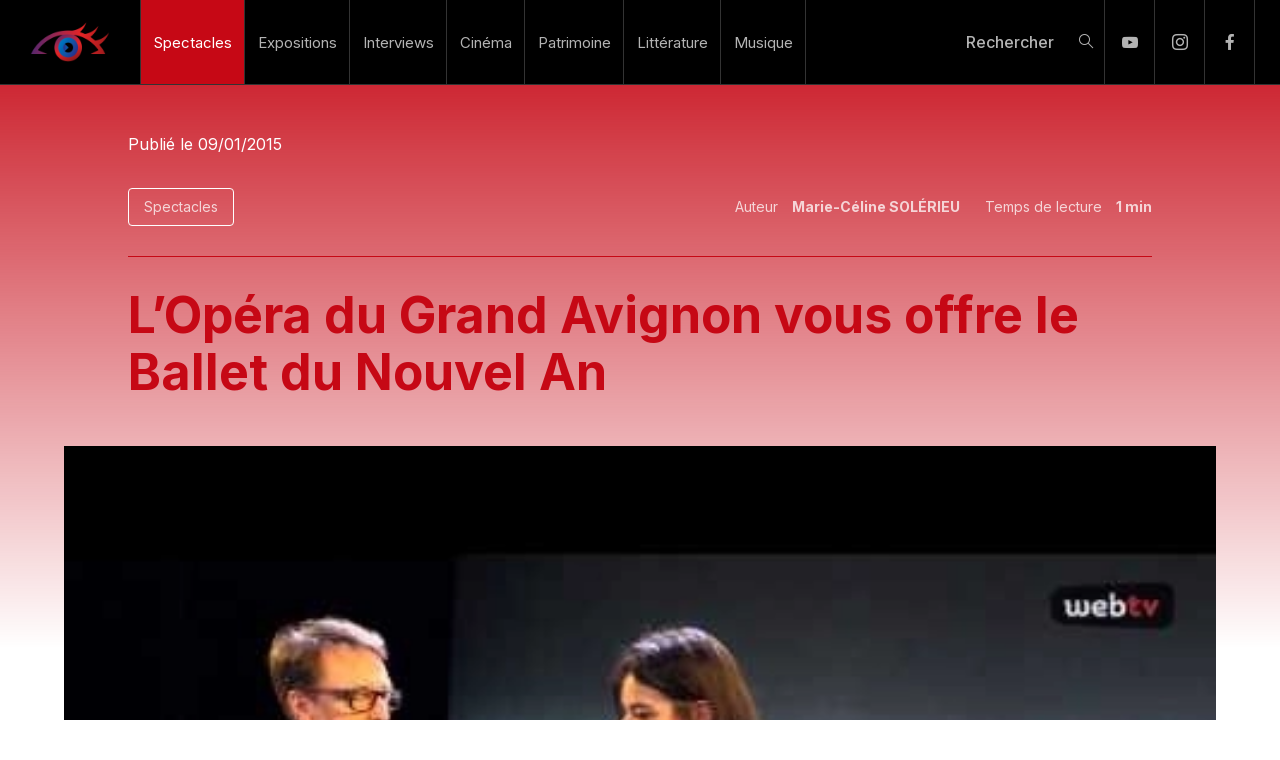

--- FILE ---
content_type: text/html; charset=utf-8
request_url: https://www.marie-celine.com/spectacle/ballet-nouvel-an-opera-grand-avignon/
body_size: 14075
content:
<!DOCTYPE html><html lang="fr"><head><meta charSet="utf-8" data-next-head=""/><meta name="viewport" content="initial-scale=1.0, width=device-width" data-next-head=""/><meta name="robots" content="index,follow" data-next-head=""/><meta name="description" content="Rentrez dans la danse et soutenez la liberté d&#x27;expression par le langage gestuel !" data-next-head=""/><meta name="theme-color" content="#2b0124" data-next-head=""/><meta property="og:title" content="L&#x27;Opéra du Grand Avignon vous offre le Ballet du Nouvel An | Marie-Céline" data-next-head=""/><meta property="og:description" content="Rentrez dans la danse et soutenez la liberté d&#x27;expression par le langage gestuel !" data-next-head=""/><meta property="og:url" content="https://www.marie-celine.com/spectacle/ballet-nouvel-an-opera-grand-avignon/" data-next-head=""/><meta property="og:type" content="article" data-next-head=""/><meta property="article:published_time" content="2015-01-08T23:00:00+00:00" data-next-head=""/><meta property="article:modified_time" content="2023-11-22T13:10:17+00:00" data-next-head=""/><meta property="og:image" content="https://wp.marie-celine.com/wp-content/uploads/2015/01/6423aed892dbf43714968caa3f627583.jpg" data-next-head=""/><meta property="og:image:width" content="480" data-next-head=""/><meta property="og:image:height" content="360" data-next-head=""/><meta property="og:locale" content="fr_FR" data-next-head=""/><meta property="og:site_name" content="Marie-Céline.com" data-next-head=""/><link rel="canonical" href="https://www.marie-celine.com/spectacle/ballet-nouvel-an-opera-grand-avignon/" data-next-head=""/><title data-next-head="">L&#x27;Opéra du Grand Avignon vous offre le Ballet du Nouvel An | Marie-Céline</title><meta name="theme-color" content="#2b0124" data-next-head=""/><link rel="shortcut icon" href="https://wp.marie-celine.com/wp-content/uploads/2022/12/favicon-marie-celine.png" data-next-head=""/><meta name="application-name" content="Marie-Céline.com"/><meta name="apple-mobile-web-app-capable" content="yes"/><meta name="apple-mobile-web-app-status-bar-style" content="default"/><meta name="apple-mobile-web-app-title" content="Marie-Céline.com"/><meta name="format-detection" content="telephone=no"/><meta name="mobile-web-app-capable" content="yes"/><meta name="theme-color" content="#2b0124"/><link rel="apple-touch-icon" href="/icons/apple-touch-icon.png"/><link rel="icon" type="image/png" sizes="32x32" href="/icons/favicon-32x32.png"/><link rel="icon" type="image/png" sizes="16x16" href="/icons/favicon-16x16.png"/><link rel="manifest" href="/manifest.json"/><link rel="preconnect" href="https://consent.cookiefirst.com"/><link rel="preconnect" href="https://consent-eu.cookiefirst.com"/><link rel="dns-prefetch" href="https://consent.cookiefirst.com"/><link rel="dns-prefetch" href="https://consent-eu.cookiefirst.com"/><link rel="preload" href="/_next/static/media/83afe278b6a6bb3c.p.3a6ba036.woff2" as="font" type="font/woff2" crossorigin="anonymous" data-next-font=""/><link rel="preload" href="/_next/static/chunks/a893a7b912c267a4.css" as="style"/><link rel="preload" href="/_next/static/chunks/12eb1c038ae2b5b8.css" as="style"/><meta name="sentry-trace" content="b2614d4e84af299b5547f4c789924cb0-ee504d0cfb72e3e9-1"/><meta name="baggage" content="sentry-environment=production,sentry-release=b1304ed967acd4a2b75b0ea3e39ed7299b3e47e2,sentry-public_key=3fee84f64eb55c8652d7b6df031fc844,sentry-trace_id=b2614d4e84af299b5547f4c789924cb0,sentry-org_id=4506506643046400,sentry-transaction=GET%20%2F%5Bmain%5D%2F%5BsubCategoryOrPost%5D,sentry-sampled=true,sentry-sample_rand=0.7889043191106856,sentry-sample_rate=1"/><link rel="preload" as="image" imageSrcSet="/_next/image/?url=https%3A%2F%2Fwp.marie-celine.com%2Fwp-content%2Fuploads%2F2022%2F12%2Fpetit-logo.png&amp;w=640&amp;q=100 1x, /_next/image/?url=https%3A%2F%2Fwp.marie-celine.com%2Fwp-content%2Fuploads%2F2022%2F12%2Fpetit-logo.png&amp;w=828&amp;q=100 2x" data-next-head=""/><link rel="preload" as="image" imageSrcSet="/_next/image/?url=https%3A%2F%2Fwp.marie-celine.com%2Fwp-content%2Fuploads%2F2015%2F01%2F6423aed892dbf43714968caa3f627583.jpg&amp;w=256&amp;q=100 256w, /_next/image/?url=https%3A%2F%2Fwp.marie-celine.com%2Fwp-content%2Fuploads%2F2015%2F01%2F6423aed892dbf43714968caa3f627583.jpg&amp;w=384&amp;q=100 384w, /_next/image/?url=https%3A%2F%2Fwp.marie-celine.com%2Fwp-content%2Fuploads%2F2015%2F01%2F6423aed892dbf43714968caa3f627583.jpg&amp;w=640&amp;q=100 640w, /_next/image/?url=https%3A%2F%2Fwp.marie-celine.com%2Fwp-content%2Fuploads%2F2015%2F01%2F6423aed892dbf43714968caa3f627583.jpg&amp;w=750&amp;q=100 750w, /_next/image/?url=https%3A%2F%2Fwp.marie-celine.com%2Fwp-content%2Fuploads%2F2015%2F01%2F6423aed892dbf43714968caa3f627583.jpg&amp;w=828&amp;q=100 828w, /_next/image/?url=https%3A%2F%2Fwp.marie-celine.com%2Fwp-content%2Fuploads%2F2015%2F01%2F6423aed892dbf43714968caa3f627583.jpg&amp;w=1080&amp;q=100 1080w, /_next/image/?url=https%3A%2F%2Fwp.marie-celine.com%2Fwp-content%2Fuploads%2F2015%2F01%2F6423aed892dbf43714968caa3f627583.jpg&amp;w=1200&amp;q=100 1200w, /_next/image/?url=https%3A%2F%2Fwp.marie-celine.com%2Fwp-content%2Fuploads%2F2015%2F01%2F6423aed892dbf43714968caa3f627583.jpg&amp;w=1920&amp;q=100 1920w, /_next/image/?url=https%3A%2F%2Fwp.marie-celine.com%2Fwp-content%2Fuploads%2F2015%2F01%2F6423aed892dbf43714968caa3f627583.jpg&amp;w=2048&amp;q=100 2048w, /_next/image/?url=https%3A%2F%2Fwp.marie-celine.com%2Fwp-content%2Fuploads%2F2015%2F01%2F6423aed892dbf43714968caa3f627583.jpg&amp;w=3840&amp;q=100 3840w" imageSizes="(max-width: 768px) 100vw, (max-width: 1200px) 50vw, 33vw" data-next-head=""/><link rel="stylesheet" href="/_next/static/chunks/a893a7b912c267a4.css" data-n-g=""/><link rel="stylesheet" href="/_next/static/chunks/12eb1c038ae2b5b8.css" data-n-g=""/><noscript data-n-css=""></noscript><script defer="" src="/_next/static/chunks/c47e56942bdf7f4a.js"></script><script src="/_next/static/chunks/88cca9a813ec5930.js" defer=""></script><script src="/_next/static/chunks/2b573574f9ab00fe.js" defer=""></script><script src="/_next/static/chunks/22e6e9d1684ca18b.js" defer=""></script><script src="/_next/static/chunks/3fab02614367d074.js" defer=""></script><script src="/_next/static/chunks/ade7679e1f157875.js" defer=""></script><script src="/_next/static/chunks/b18877da3b5c64f0.js" defer=""></script><script src="/_next/static/chunks/turbopack-aae5bc465a5d7654.js" defer=""></script><script src="/_next/static/chunks/42d8ccc089d591af.js" defer=""></script><script src="/_next/static/chunks/5a5a28f023a63933.js" defer=""></script><script src="/_next/static/chunks/860f7229922d176e.js" defer=""></script><script src="/_next/static/chunks/a702362578a209f2.js" defer=""></script><script src="/_next/static/chunks/cddeedb3e2e64639.js" defer=""></script><script src="/_next/static/chunks/0190ed2c3238ed5a.js" defer=""></script><script src="/_next/static/chunks/44ef5c13904af41c.js" defer=""></script><script src="/_next/static/chunks/720c434cfc755fed.js" defer=""></script><script src="/_next/static/chunks/turbopack-7a2eaa4869f4dc8d.js" defer=""></script><script src="/_next/static/8ai1S6Dcp3FDneB3ES9qj/_ssgManifest.js" defer=""></script><script src="/_next/static/8ai1S6Dcp3FDneB3ES9qj/_buildManifest.js" defer=""></script><style id="__jsx-2225053885">body{font-family:'Inter', sans-serif}</style></head><body><link rel="preload" as="image" imageSrcSet="/_next/image/?url=https%3A%2F%2Fwp.marie-celine.com%2Fwp-content%2Fuploads%2F2022%2F12%2Fpetit-logo.png&amp;w=640&amp;q=100 1x, /_next/image/?url=https%3A%2F%2Fwp.marie-celine.com%2Fwp-content%2Fuploads%2F2022%2F12%2Fpetit-logo.png&amp;w=828&amp;q=100 2x"/><link rel="preload" as="image" imageSrcSet="/_next/image/?url=https%3A%2F%2Fwp.marie-celine.com%2Fwp-content%2Fuploads%2F2015%2F01%2F6423aed892dbf43714968caa3f627583.jpg&amp;w=256&amp;q=100 256w, /_next/image/?url=https%3A%2F%2Fwp.marie-celine.com%2Fwp-content%2Fuploads%2F2015%2F01%2F6423aed892dbf43714968caa3f627583.jpg&amp;w=384&amp;q=100 384w, /_next/image/?url=https%3A%2F%2Fwp.marie-celine.com%2Fwp-content%2Fuploads%2F2015%2F01%2F6423aed892dbf43714968caa3f627583.jpg&amp;w=640&amp;q=100 640w, /_next/image/?url=https%3A%2F%2Fwp.marie-celine.com%2Fwp-content%2Fuploads%2F2015%2F01%2F6423aed892dbf43714968caa3f627583.jpg&amp;w=750&amp;q=100 750w, /_next/image/?url=https%3A%2F%2Fwp.marie-celine.com%2Fwp-content%2Fuploads%2F2015%2F01%2F6423aed892dbf43714968caa3f627583.jpg&amp;w=828&amp;q=100 828w, /_next/image/?url=https%3A%2F%2Fwp.marie-celine.com%2Fwp-content%2Fuploads%2F2015%2F01%2F6423aed892dbf43714968caa3f627583.jpg&amp;w=1080&amp;q=100 1080w, /_next/image/?url=https%3A%2F%2Fwp.marie-celine.com%2Fwp-content%2Fuploads%2F2015%2F01%2F6423aed892dbf43714968caa3f627583.jpg&amp;w=1200&amp;q=100 1200w, /_next/image/?url=https%3A%2F%2Fwp.marie-celine.com%2Fwp-content%2Fuploads%2F2015%2F01%2F6423aed892dbf43714968caa3f627583.jpg&amp;w=1920&amp;q=100 1920w, /_next/image/?url=https%3A%2F%2Fwp.marie-celine.com%2Fwp-content%2Fuploads%2F2015%2F01%2F6423aed892dbf43714968caa3f627583.jpg&amp;w=2048&amp;q=100 2048w, /_next/image/?url=https%3A%2F%2Fwp.marie-celine.com%2Fwp-content%2Fuploads%2F2015%2F01%2F6423aed892dbf43714968caa3f627583.jpg&amp;w=3840&amp;q=100 3840w" imageSizes="(max-width: 768px) 100vw, (max-width: 1200px) 50vw, 33vw"/><div id="__next"><div class="wrapper"><script type="application/ld+json" id="breadcrumb-jsonld">{"@context":"https://schema.org","@type":"BreadcrumbList","itemListElement":[{"@type":"ListItem","position":1,"name":"Accueil","item":"https://www.marie-celine.com/"},{"@type":"ListItem","position":2,"name":"Spectacles","item":"https://www.marie-celine.com/spectacle/"},{"@type":"ListItem","position":3,"name":"L&#8217;Opéra du Grand Avignon vous offre le Ballet du Nouvel An","item":"https://www.marie-celine.com/spectacle/ballet-nouvel-an-opera-grand-avignon/"}]}</script><header class="header-nav"><div class="wrap"><div class="left"><div class="logo"><a aria-label="Marie-Céline" href="/"><img alt="" width="400" height="200" decoding="async" data-nimg="1" style="color:transparent" srcSet="/_next/image/?url=https%3A%2F%2Fwp.marie-celine.com%2Fwp-content%2Fuploads%2F2022%2F12%2Fpetit-logo.png&amp;w=640&amp;q=100 1x, /_next/image/?url=https%3A%2F%2Fwp.marie-celine.com%2Fwp-content%2Fuploads%2F2022%2F12%2Fpetit-logo.png&amp;w=828&amp;q=100 2x" src="/_next/image/?url=https%3A%2F%2Fwp.marie-celine.com%2Fwp-content%2Fuploads%2F2022%2F12%2Fpetit-logo.png&amp;w=828&amp;q=100"/></a></div><nav class="header"><ul><li class="color-1 current"><a href="/spectacle/">Spectacles</a></li><li class="color-2"><a href="/exposition/">Expositions</a></li><li class="color-3"><a href="/interviews/">Interviews</a></li><li class="color-5"><a href="/cinema/">Cinéma</a></li><li class="color-4"><a href="/patrimoine/">Patrimoine</a></li><li class="color-6"><a href="/litterature/">Littérature</a></li><li class="color-8"><a href="/musique/">Musique</a></li></ul></nav></div><div class="right"><div class="search"><span class="search-btn">Rechercher</span></div><ul class="header-social"><li class="socialTab youtube"><a href="https://www.youtube.com/@marieceline.magazineculturel" target="_blank" rel="noopener noreferrer nofollow" title="Youtube" class="social yt">Youtube</a></li><li class="socialTab instagram"><a href="https://www.instagram.com/marieceline.magazineculturel/" target="_blank" rel="noopener noreferrer nofollow" title="Instagram" class="social ig">Instagram</a></li><li class="socialTab facebook"><a href="https://www.facebook.com/marieceline.magazineculturel/" target="_blank" rel="noopener noreferrer nofollow" title="Facebook" class="social fb">Facebook</a></li></ul><button class="mobile-search" aria-label="Rechercher"></button><button class="mobile-btn close">menu</button></div></div></header><div class="contentWrapper" style="opacity:1;transform:none"><div class="article color-1"><div class="wrap"><div class="headArticle"><div class="detailsArticle"><span class="publishDate">Publié le<!-- --> <!-- -->09/01/2015</span><div class="wrap"><div class="left"><a class="category" href="/spectacle/">Spectacles</a></div><div class="right"><ul><li>Auteur<!-- --> <a class="result" href="/auteur/marie/">Marie-Céline SOLÉRIEU</a></li><li>Temps de lecture<!-- --> <span class="result">1<!-- --> min</span></li></ul></div></div></div><hr/><h1>L’Opéra du Grand Avignon vous offre le Ballet du Nouvel An</h1><div class="chapeau"></div></div><div class="image"><img alt="" width="480" height="360" decoding="async" data-nimg="1" style="color:transparent" sizes="(max-width: 768px) 100vw, (max-width: 1200px) 50vw, 33vw" srcSet="/_next/image/?url=https%3A%2F%2Fwp.marie-celine.com%2Fwp-content%2Fuploads%2F2015%2F01%2F6423aed892dbf43714968caa3f627583.jpg&amp;w=256&amp;q=100 256w, /_next/image/?url=https%3A%2F%2Fwp.marie-celine.com%2Fwp-content%2Fuploads%2F2015%2F01%2F6423aed892dbf43714968caa3f627583.jpg&amp;w=384&amp;q=100 384w, /_next/image/?url=https%3A%2F%2Fwp.marie-celine.com%2Fwp-content%2Fuploads%2F2015%2F01%2F6423aed892dbf43714968caa3f627583.jpg&amp;w=640&amp;q=100 640w, /_next/image/?url=https%3A%2F%2Fwp.marie-celine.com%2Fwp-content%2Fuploads%2F2015%2F01%2F6423aed892dbf43714968caa3f627583.jpg&amp;w=750&amp;q=100 750w, /_next/image/?url=https%3A%2F%2Fwp.marie-celine.com%2Fwp-content%2Fuploads%2F2015%2F01%2F6423aed892dbf43714968caa3f627583.jpg&amp;w=828&amp;q=100 828w, /_next/image/?url=https%3A%2F%2Fwp.marie-celine.com%2Fwp-content%2Fuploads%2F2015%2F01%2F6423aed892dbf43714968caa3f627583.jpg&amp;w=1080&amp;q=100 1080w, /_next/image/?url=https%3A%2F%2Fwp.marie-celine.com%2Fwp-content%2Fuploads%2F2015%2F01%2F6423aed892dbf43714968caa3f627583.jpg&amp;w=1200&amp;q=100 1200w, /_next/image/?url=https%3A%2F%2Fwp.marie-celine.com%2Fwp-content%2Fuploads%2F2015%2F01%2F6423aed892dbf43714968caa3f627583.jpg&amp;w=1920&amp;q=100 1920w, /_next/image/?url=https%3A%2F%2Fwp.marie-celine.com%2Fwp-content%2Fuploads%2F2015%2F01%2F6423aed892dbf43714968caa3f627583.jpg&amp;w=2048&amp;q=100 2048w, /_next/image/?url=https%3A%2F%2Fwp.marie-celine.com%2Fwp-content%2Fuploads%2F2015%2F01%2F6423aed892dbf43714968caa3f627583.jpg&amp;w=3840&amp;q=100 3840w" src="/_next/image/?url=https%3A%2F%2Fwp.marie-celine.com%2Fwp-content%2Fuploads%2F2015%2F01%2F6423aed892dbf43714968caa3f627583.jpg&amp;w=3840&amp;q=100"/><div class="youtube"><div style="height:auto;width:auto" data-ntpc="YouTubeEmbed"><lite-youtube videoid="xMBrHzGDDfY" params="autoplay=1&modestbranding=1&showinfo=0"></lite-youtube></div></div><div class="legend"><p>Ballet du Nouvel An 2015 à l&rsquo;Opéra du Grand Avignon</p>
</div></div><div class="pub-head"></div><div class="wrapArticle"><div class="left"><p>
Rentrez dans la danse et soutenez la liberté d'expression par le langage gestuel !
</p><p>
Samedi 10 janvier, l' Opéra du Grand Avignon vous offre le ballet du Nouvel An. Son ballet, dirigé et chorégraphié par Eric Belaud, propose deux représentations, à 14h30 et 20h30, sur des mélodies de Mendelssohn (Entre Deux) Brahms (Tour et Détour) Tchaïkowski (Casse Noisette).
</p><p>
Rencontre avec Eric Belaud sur la Scène de l'Opéra pendant les répétitions, pour présenter et promouvoir le Ballet sur les nombreuses interprétations sur la saison.
</p><p>
Solistes : Beryl de Saint-Sauveur - Sylvain Bouvier - Noémie Bontoux - Ari Soto
</p><p>
Samedi 10 janvier 2015 à l'Opéra du Grand Avignon - 14h30 et 20h30
</p></div><div class="right"><div class="sidebar"><div class="search"><form class="goToSearch"><input type="text" placeholder="Rechercher"/><input type="submit"/></form></div><div class="shareOn"><span class="shareOn">Partagez sur</span><a href="https://www.facebook.com/sharer.php?u=/spectacle/ballet-nouvel-an-opera-grand-avignon" class="colorFacebook social fb" target="_blank" rel="noopener nofollow noreferrer">Facebook</a><a href="https://x.com/intent/post?url=/spectacle/ballet-nouvel-an-opera-grand-avignon" class="colorX socialCustom x full" target="_blank" rel="noopener nofollow noreferrer">X</a><a href="https://pinterest.com/pin/create/button/?url=/spectacle/ballet-nouvel-an-opera-grand-avignon" class="colorPinterest social pt" target="_blank" rel="noopener nofollow noreferrer">Pinterest</a><a href="https://www.linkedin.com/shareArticle?mini=true&amp;url=/spectacle/ballet-nouvel-an-opera-grand-avignon" class="colorLinkedin social li" target="_blank" rel="noopener nofollow noreferrer">Linkedin</a></div><div class="pub-1"></div><div class="newsletter"><h4>News</h4><form class="form-newsletter-popup"><div class="line"><input type="email" id="newsletter-email-sidebar" placeholder="adresse mail" name="email"/></div><div class="consent"><div class="checkbox-custom"><label class="consent" for="newsletter-checkbox-sidebar">En fournissant votre email vous acceptez de recevoir la newsletter de Marie-Céline et vous avez pris connaissance de notre politique de confidentialité. Vous pourrez vous désincrire à tout moment en cliquant sur le lien de désabonnement présent dans tous nos emails.</label></div></div><div class="submit"><input type="submit" value="S&#x27;inscrire"/></div></form></div><div class="social"><h4>Nous suivre</h4><ul><li class="youtube" title="Youtube"><a href="https://www.youtube.com/@marieceline.magazineculturel" target="_blank" rel="noopener noreferrer nofollow">Youtube</a></li><li class="facebook" title="Facebook"><a href="https://www.facebook.com/marieceline.magazineculturel/" target="_blank" rel="noopener noreferrer nofollow">Facebook</a></li><li class="instagram" title="Instagram"><a href="https://www.instagram.com/marieceline.magazineculturel/" target="_blank" rel="noopener noreferrer nofollow">Instagram</a></li><li class="linkedin" title="LinkedIn"><a href="https://www.linkedin.com/company/mariecelinemagazineculturel/" target="_blank" rel="noopener noreferrer nofollow">LinkedIn</a></li></ul></div><div class="communicate"><img alt="" loading="lazy" width="1417" height="1001" decoding="async" data-nimg="1" style="color:transparent" srcSet="/_next/image/?url=https%3A%2F%2Fwp.marie-celine.com%2Fwp-content%2Fuploads%2F2022%2F12%2Fcommuniquez-sur-marie-celine.png&amp;w=1920&amp;q=100 1x, /_next/image/?url=https%3A%2F%2Fwp.marie-celine.com%2Fwp-content%2Fuploads%2F2022%2F12%2Fcommuniquez-sur-marie-celine.png&amp;w=3840&amp;q=100 2x" src="/_next/image/?url=https%3A%2F%2Fwp.marie-celine.com%2Fwp-content%2Fuploads%2F2022%2F12%2Fcommuniquez-sur-marie-celine.png&amp;w=3840&amp;q=100"/><div class="content"><h4>Communiquez avec Marie-Céline !</h4>
<p>Entreprises, collectivités, Acteurs culturels. Pour promouvoir votre marque, votre territoire, vos événements, adoptez le réflexe marie-celine.com&#8230;</p>
<p><a href="https://www.marie-celine.com/publicites-annonceurs/" target="_blank" rel="noopener">En savoir plus</a></p>
<p>&nbsp;</p>
</div></div><div class="pub-2"></div></div></div></div><div class="pub-footer-article"></div><div class="relatedPosts"><div class="wrap"><h2>Articles similaires</h2><div class="slider"><div class="swiper"><div class="swiper-wrapper"><div class="swiper-slide"><div class="post color-1"><div class="imageArticle"><a class="link-image" href="/spectacle/soirees-musicales-de-grimaud-2026-programme-concerts-var/"><span class="postTag color-1">Spectacles</span><img alt="soirees musicales grimaud 2026 programme concerts" loading="lazy" width="650" height="433" decoding="async" data-nimg="1" style="color:transparent" sizes="(max-width: 768px) 100vw, (max-width: 1200px) 50vw, 33vw" srcSet="/_next/image/?url=https%3A%2F%2Fwp.marie-celine.com%2Fwp-content%2Fuploads%2F2026%2F01%2Fsoirees-musicales-grimaud-2026-programme-concerts.jpg&amp;w=256&amp;q=100 256w, /_next/image/?url=https%3A%2F%2Fwp.marie-celine.com%2Fwp-content%2Fuploads%2F2026%2F01%2Fsoirees-musicales-grimaud-2026-programme-concerts.jpg&amp;w=384&amp;q=100 384w, /_next/image/?url=https%3A%2F%2Fwp.marie-celine.com%2Fwp-content%2Fuploads%2F2026%2F01%2Fsoirees-musicales-grimaud-2026-programme-concerts.jpg&amp;w=640&amp;q=100 640w, /_next/image/?url=https%3A%2F%2Fwp.marie-celine.com%2Fwp-content%2Fuploads%2F2026%2F01%2Fsoirees-musicales-grimaud-2026-programme-concerts.jpg&amp;w=750&amp;q=100 750w, /_next/image/?url=https%3A%2F%2Fwp.marie-celine.com%2Fwp-content%2Fuploads%2F2026%2F01%2Fsoirees-musicales-grimaud-2026-programme-concerts.jpg&amp;w=828&amp;q=100 828w, /_next/image/?url=https%3A%2F%2Fwp.marie-celine.com%2Fwp-content%2Fuploads%2F2026%2F01%2Fsoirees-musicales-grimaud-2026-programme-concerts.jpg&amp;w=1080&amp;q=100 1080w, /_next/image/?url=https%3A%2F%2Fwp.marie-celine.com%2Fwp-content%2Fuploads%2F2026%2F01%2Fsoirees-musicales-grimaud-2026-programme-concerts.jpg&amp;w=1200&amp;q=100 1200w, /_next/image/?url=https%3A%2F%2Fwp.marie-celine.com%2Fwp-content%2Fuploads%2F2026%2F01%2Fsoirees-musicales-grimaud-2026-programme-concerts.jpg&amp;w=1920&amp;q=100 1920w, /_next/image/?url=https%3A%2F%2Fwp.marie-celine.com%2Fwp-content%2Fuploads%2F2026%2F01%2Fsoirees-musicales-grimaud-2026-programme-concerts.jpg&amp;w=2048&amp;q=100 2048w, /_next/image/?url=https%3A%2F%2Fwp.marie-celine.com%2Fwp-content%2Fuploads%2F2026%2F01%2Fsoirees-musicales-grimaud-2026-programme-concerts.jpg&amp;w=3840&amp;q=100 3840w" src="/_next/image/?url=https%3A%2F%2Fwp.marie-celine.com%2Fwp-content%2Fuploads%2F2026%2F01%2Fsoirees-musicales-grimaud-2026-programme-concerts.jpg&amp;w=3840&amp;q=100"/></a><div class="readingTime"><p>Temps de lecture<!-- --> <span class="readingTime">9 min</span></p></div></div><div class="details"><span class="tag">Annonce</span><a class="link-title" href="/spectacle/soirees-musicales-de-grimaud-2026-programme-concerts-var/"><h2>Soirées Musicales de Grimaud 2026 : Une 24ᵉ Saison d’Exception au Cœur du Var</h2></a><div class="excerpt"><p>Pour leur 24ᵉ saison consécutive, les Soirées Musicales de Grimaud s&rsquo;imposent comme le rendez-vous culturel incontournable de l&rsquo;année 2026 dans&#8230;</p>
</div><span class="date">23/01/2026</span><div class="bottomLinks"><a class="selfLinkBtn roundedLink" href="/spectacle/soirees-musicales-de-grimaud-2026-programme-concerts-var/">Lire l&#x27;article</a></div></div></div></div><div class="swiper-slide"><div class="post color-1"><div class="imageArticle"><a class="link-image" href="/spectacle/critique-falstaff-opera-avignon-joyeux-joujoux/"><span class="postTag color-1">Spectacles</span><img alt="Falstaff les joyeux joujoux de windsor opera avignon" loading="lazy" width="650" height="432" decoding="async" data-nimg="1" style="color:transparent" sizes="(max-width: 768px) 100vw, (max-width: 1200px) 50vw, 33vw" srcSet="/_next/image/?url=https%3A%2F%2Fwp.marie-celine.com%2Fwp-content%2Fuploads%2F2026%2F01%2FFalstaff-les-joyyeu-joujoux-de-windsor-opera-avignon.jpg&amp;w=256&amp;q=100 256w, /_next/image/?url=https%3A%2F%2Fwp.marie-celine.com%2Fwp-content%2Fuploads%2F2026%2F01%2FFalstaff-les-joyyeu-joujoux-de-windsor-opera-avignon.jpg&amp;w=384&amp;q=100 384w, /_next/image/?url=https%3A%2F%2Fwp.marie-celine.com%2Fwp-content%2Fuploads%2F2026%2F01%2FFalstaff-les-joyyeu-joujoux-de-windsor-opera-avignon.jpg&amp;w=640&amp;q=100 640w, /_next/image/?url=https%3A%2F%2Fwp.marie-celine.com%2Fwp-content%2Fuploads%2F2026%2F01%2FFalstaff-les-joyyeu-joujoux-de-windsor-opera-avignon.jpg&amp;w=750&amp;q=100 750w, /_next/image/?url=https%3A%2F%2Fwp.marie-celine.com%2Fwp-content%2Fuploads%2F2026%2F01%2FFalstaff-les-joyyeu-joujoux-de-windsor-opera-avignon.jpg&amp;w=828&amp;q=100 828w, /_next/image/?url=https%3A%2F%2Fwp.marie-celine.com%2Fwp-content%2Fuploads%2F2026%2F01%2FFalstaff-les-joyyeu-joujoux-de-windsor-opera-avignon.jpg&amp;w=1080&amp;q=100 1080w, /_next/image/?url=https%3A%2F%2Fwp.marie-celine.com%2Fwp-content%2Fuploads%2F2026%2F01%2FFalstaff-les-joyyeu-joujoux-de-windsor-opera-avignon.jpg&amp;w=1200&amp;q=100 1200w, /_next/image/?url=https%3A%2F%2Fwp.marie-celine.com%2Fwp-content%2Fuploads%2F2026%2F01%2FFalstaff-les-joyyeu-joujoux-de-windsor-opera-avignon.jpg&amp;w=1920&amp;q=100 1920w, /_next/image/?url=https%3A%2F%2Fwp.marie-celine.com%2Fwp-content%2Fuploads%2F2026%2F01%2FFalstaff-les-joyyeu-joujoux-de-windsor-opera-avignon.jpg&amp;w=2048&amp;q=100 2048w, /_next/image/?url=https%3A%2F%2Fwp.marie-celine.com%2Fwp-content%2Fuploads%2F2026%2F01%2FFalstaff-les-joyyeu-joujoux-de-windsor-opera-avignon.jpg&amp;w=3840&amp;q=100 3840w" src="/_next/image/?url=https%3A%2F%2Fwp.marie-celine.com%2Fwp-content%2Fuploads%2F2026%2F01%2FFalstaff-les-joyyeu-joujoux-de-windsor-opera-avignon.jpg&amp;w=3840&amp;q=100"/></a><div class="readingTime"><p>Temps de lecture<!-- --> <span class="readingTime">5 min</span></p></div></div><div class="details"><span class="tag">Critique</span><a class="link-title" href="/spectacle/critique-falstaff-opera-avignon-joyeux-joujoux/"><h2>Falstaff, les joyeux joujoux de Windsor : quand Verdi enchante l’enfance à l’Opéra Grand Avignon</h2></a><div class="excerpt"><p>Les samedi 17 et dimanche 18 janvier, l’Opéra Grand Avignon, dans le cadre de sa saison 2025-2026, a offert au&#8230;</p>
</div><span class="date">20/01/2026</span><div class="bottomLinks"><a class="selfLinkBtn roundedLink" href="/spectacle/critique-falstaff-opera-avignon-joyeux-joujoux/">Lire l&#x27;article</a></div></div></div></div><div class="swiper-slide"><div class="post color-1"><div class="imageArticle"><a class="link-image" href="/spectacle/vaison-danse-2026-programme-billetterie-theatre-antique/"><span class="postTag color-1">Spectacles</span><img alt="malandain ballet biarritz spectacle juste une derniere danse 2026" loading="lazy" width="650" height="433" decoding="async" data-nimg="1" style="color:transparent" sizes="(max-width: 768px) 100vw, (max-width: 1200px) 50vw, 33vw" srcSet="/_next/image/?url=https%3A%2F%2Fwp.marie-celine.com%2Fwp-content%2Fuploads%2F2026%2F01%2Fmalandain-ballet-biarritz-spectacle-juste-une-derniere-danse-2026.jpg&amp;w=256&amp;q=100 256w, /_next/image/?url=https%3A%2F%2Fwp.marie-celine.com%2Fwp-content%2Fuploads%2F2026%2F01%2Fmalandain-ballet-biarritz-spectacle-juste-une-derniere-danse-2026.jpg&amp;w=384&amp;q=100 384w, /_next/image/?url=https%3A%2F%2Fwp.marie-celine.com%2Fwp-content%2Fuploads%2F2026%2F01%2Fmalandain-ballet-biarritz-spectacle-juste-une-derniere-danse-2026.jpg&amp;w=640&amp;q=100 640w, /_next/image/?url=https%3A%2F%2Fwp.marie-celine.com%2Fwp-content%2Fuploads%2F2026%2F01%2Fmalandain-ballet-biarritz-spectacle-juste-une-derniere-danse-2026.jpg&amp;w=750&amp;q=100 750w, /_next/image/?url=https%3A%2F%2Fwp.marie-celine.com%2Fwp-content%2Fuploads%2F2026%2F01%2Fmalandain-ballet-biarritz-spectacle-juste-une-derniere-danse-2026.jpg&amp;w=828&amp;q=100 828w, /_next/image/?url=https%3A%2F%2Fwp.marie-celine.com%2Fwp-content%2Fuploads%2F2026%2F01%2Fmalandain-ballet-biarritz-spectacle-juste-une-derniere-danse-2026.jpg&amp;w=1080&amp;q=100 1080w, /_next/image/?url=https%3A%2F%2Fwp.marie-celine.com%2Fwp-content%2Fuploads%2F2026%2F01%2Fmalandain-ballet-biarritz-spectacle-juste-une-derniere-danse-2026.jpg&amp;w=1200&amp;q=100 1200w, /_next/image/?url=https%3A%2F%2Fwp.marie-celine.com%2Fwp-content%2Fuploads%2F2026%2F01%2Fmalandain-ballet-biarritz-spectacle-juste-une-derniere-danse-2026.jpg&amp;w=1920&amp;q=100 1920w, /_next/image/?url=https%3A%2F%2Fwp.marie-celine.com%2Fwp-content%2Fuploads%2F2026%2F01%2Fmalandain-ballet-biarritz-spectacle-juste-une-derniere-danse-2026.jpg&amp;w=2048&amp;q=100 2048w, /_next/image/?url=https%3A%2F%2Fwp.marie-celine.com%2Fwp-content%2Fuploads%2F2026%2F01%2Fmalandain-ballet-biarritz-spectacle-juste-une-derniere-danse-2026.jpg&amp;w=3840&amp;q=100 3840w" src="/_next/image/?url=https%3A%2F%2Fwp.marie-celine.com%2Fwp-content%2Fuploads%2F2026%2F01%2Fmalandain-ballet-biarritz-spectacle-juste-une-derniere-danse-2026.jpg&amp;w=3840&amp;q=100"/></a><div class="readingTime"><p>Temps de lecture<!-- --> <span class="readingTime">6 min</span></p></div></div><div class="details"><span class="tag">Annonce</span><a class="link-title" href="/spectacle/vaison-danse-2026-programme-billetterie-theatre-antique/"><h2>En 2026, Vaison Danses fêtera ses 30 ans ! Une histoire de fidélité et de création</h2></a><div class="excerpt"><p>Le festival Vaison Danses 2026, festival de danse de renommée internationale en Région Sud-Provence Alpes-Côte-d&rsquo;Azur, se prépare activement. Cinq spectacles&#8230;</p>
</div><span class="date">19/01/2026</span><div class="bottomLinks"><a class="selfLinkBtn roundedLink" href="/spectacle/vaison-danse-2026-programme-billetterie-theatre-antique/">Lire l&#x27;article</a></div></div></div></div><div class="swiper-slide"><div class="post color-1"><div class="imageArticle"><a class="link-image" href="/spectacle/concert-daran-rock-sonograf-le-thor-avignon/"><span class="postTag color-1">Spectacles</span><img alt="Concert Daran Tournee 2026" loading="lazy" width="650" height="434" decoding="async" data-nimg="1" style="color:transparent" sizes="(max-width: 768px) 100vw, (max-width: 1200px) 50vw, 33vw" srcSet="/_next/image/?url=https%3A%2F%2Fwp.marie-celine.com%2Fwp-content%2Fuploads%2F2026%2F01%2FConcert-Daran-Tournee-2026-scaled-e1768417072882.jpg&amp;w=256&amp;q=100 256w, /_next/image/?url=https%3A%2F%2Fwp.marie-celine.com%2Fwp-content%2Fuploads%2F2026%2F01%2FConcert-Daran-Tournee-2026-scaled-e1768417072882.jpg&amp;w=384&amp;q=100 384w, /_next/image/?url=https%3A%2F%2Fwp.marie-celine.com%2Fwp-content%2Fuploads%2F2026%2F01%2FConcert-Daran-Tournee-2026-scaled-e1768417072882.jpg&amp;w=640&amp;q=100 640w, /_next/image/?url=https%3A%2F%2Fwp.marie-celine.com%2Fwp-content%2Fuploads%2F2026%2F01%2FConcert-Daran-Tournee-2026-scaled-e1768417072882.jpg&amp;w=750&amp;q=100 750w, /_next/image/?url=https%3A%2F%2Fwp.marie-celine.com%2Fwp-content%2Fuploads%2F2026%2F01%2FConcert-Daran-Tournee-2026-scaled-e1768417072882.jpg&amp;w=828&amp;q=100 828w, /_next/image/?url=https%3A%2F%2Fwp.marie-celine.com%2Fwp-content%2Fuploads%2F2026%2F01%2FConcert-Daran-Tournee-2026-scaled-e1768417072882.jpg&amp;w=1080&amp;q=100 1080w, /_next/image/?url=https%3A%2F%2Fwp.marie-celine.com%2Fwp-content%2Fuploads%2F2026%2F01%2FConcert-Daran-Tournee-2026-scaled-e1768417072882.jpg&amp;w=1200&amp;q=100 1200w, /_next/image/?url=https%3A%2F%2Fwp.marie-celine.com%2Fwp-content%2Fuploads%2F2026%2F01%2FConcert-Daran-Tournee-2026-scaled-e1768417072882.jpg&amp;w=1920&amp;q=100 1920w, /_next/image/?url=https%3A%2F%2Fwp.marie-celine.com%2Fwp-content%2Fuploads%2F2026%2F01%2FConcert-Daran-Tournee-2026-scaled-e1768417072882.jpg&amp;w=2048&amp;q=100 2048w, /_next/image/?url=https%3A%2F%2Fwp.marie-celine.com%2Fwp-content%2Fuploads%2F2026%2F01%2FConcert-Daran-Tournee-2026-scaled-e1768417072882.jpg&amp;w=3840&amp;q=100 3840w" src="/_next/image/?url=https%3A%2F%2Fwp.marie-celine.com%2Fwp-content%2Fuploads%2F2026%2F01%2FConcert-Daran-Tournee-2026-scaled-e1768417072882.jpg&amp;w=3840&amp;q=100"/></a><div class="readingTime"><p>Temps de lecture<!-- --> <span class="readingTime">3 min</span></p></div></div><div class="details"><span class="tag">Annonce</span><a class="link-title" href="/spectacle/concert-daran-rock-sonograf-le-thor-avignon/"><h2>Le rock de Daran sur la scène du Sonograf près d’Avignon</h2></a><div class="excerpt"><p>Daran sera en concert au Sonograf du Thor, près d&rsquo;Avignon, le vendredi 30 janvier 2026 à 21 heures. Le chanteur de&#8230;</p>
</div><span class="date">15/01/2026</span><div class="bottomLinks"><a class="selfLinkBtn roundedLink" href="/spectacle/concert-daran-rock-sonograf-le-thor-avignon/">Lire l&#x27;article</a></div></div></div></div><div class="swiper-slide"><div class="post color-1"><div class="imageArticle"><a class="link-image" href="/spectacle/falstaff-opera-grand-avignon-joujoux-windsor/"><span class="postTag color-1">Spectacles</span><img alt="Falstaff opera avignon" loading="lazy" width="650" height="434" decoding="async" data-nimg="1" style="color:transparent" sizes="(max-width: 768px) 100vw, (max-width: 1200px) 50vw, 33vw" srcSet="/_next/image/?url=https%3A%2F%2Fwp.marie-celine.com%2Fwp-content%2Fuploads%2F2026%2F01%2FFalstaff-opera-avignon.jpg&amp;w=256&amp;q=100 256w, /_next/image/?url=https%3A%2F%2Fwp.marie-celine.com%2Fwp-content%2Fuploads%2F2026%2F01%2FFalstaff-opera-avignon.jpg&amp;w=384&amp;q=100 384w, /_next/image/?url=https%3A%2F%2Fwp.marie-celine.com%2Fwp-content%2Fuploads%2F2026%2F01%2FFalstaff-opera-avignon.jpg&amp;w=640&amp;q=100 640w, /_next/image/?url=https%3A%2F%2Fwp.marie-celine.com%2Fwp-content%2Fuploads%2F2026%2F01%2FFalstaff-opera-avignon.jpg&amp;w=750&amp;q=100 750w, /_next/image/?url=https%3A%2F%2Fwp.marie-celine.com%2Fwp-content%2Fuploads%2F2026%2F01%2FFalstaff-opera-avignon.jpg&amp;w=828&amp;q=100 828w, /_next/image/?url=https%3A%2F%2Fwp.marie-celine.com%2Fwp-content%2Fuploads%2F2026%2F01%2FFalstaff-opera-avignon.jpg&amp;w=1080&amp;q=100 1080w, /_next/image/?url=https%3A%2F%2Fwp.marie-celine.com%2Fwp-content%2Fuploads%2F2026%2F01%2FFalstaff-opera-avignon.jpg&amp;w=1200&amp;q=100 1200w, /_next/image/?url=https%3A%2F%2Fwp.marie-celine.com%2Fwp-content%2Fuploads%2F2026%2F01%2FFalstaff-opera-avignon.jpg&amp;w=1920&amp;q=100 1920w, /_next/image/?url=https%3A%2F%2Fwp.marie-celine.com%2Fwp-content%2Fuploads%2F2026%2F01%2FFalstaff-opera-avignon.jpg&amp;w=2048&amp;q=100 2048w, /_next/image/?url=https%3A%2F%2Fwp.marie-celine.com%2Fwp-content%2Fuploads%2F2026%2F01%2FFalstaff-opera-avignon.jpg&amp;w=3840&amp;q=100 3840w" src="/_next/image/?url=https%3A%2F%2Fwp.marie-celine.com%2Fwp-content%2Fuploads%2F2026%2F01%2FFalstaff-opera-avignon.jpg&amp;w=3840&amp;q=100"/></a><div class="readingTime"><p>Temps de lecture<!-- --> <span class="readingTime">3 min</span></p></div></div><div class="details"><span class="tag">Annonce</span><a class="link-title" href="/spectacle/falstaff-opera-grand-avignon-joujoux-windsor/"><h2>Falstaff, à l’Opéra Grand Avignon : Les joyeux joujoux de Windsor</h2></a><div class="excerpt"><p>Falstaff, les joyeux joujoux de Windsor, d&rsquo;après l&rsquo;opéra Falstaff de Guiseppe Verdi, est présenté à l&rsquo;Opéra Grand Avignon, les samedi&#8230;</p>
</div><span class="date">14/01/2026</span><div class="bottomLinks"><a class="selfLinkBtn roundedLink" href="/spectacle/falstaff-opera-grand-avignon-joujoux-windsor/">Lire l&#x27;article</a></div></div></div></div></div></div><div class="buttons"><div class="btn-slide btn-prev"></div><div class="btn-slide btn-next"></div></div></div></div></div><div class="mostViewedPosts"><div class="wrap"><h2>Articles les plus lus</h2><div class="slider"><div class="swiper"><div class="swiper-wrapper"><div class="swiper-slide"><div class="post color-1"><div class="imageArticle"><a class="link-image" href="/spectacle/cheval-passion-2024-dates-programme-du-gala-des-crinieres-dor/"><span class="postTag color-1">Spectacles</span><img alt="Programme Cheval passion 2024 Gala des Criniere d or" loading="lazy" width="650" height="488" decoding="async" data-nimg="1" style="color:transparent" sizes="(max-width: 768px) 100vw, (max-width: 1200px) 50vw, 33vw" srcSet="/_next/image/?url=https%3A%2F%2Fwp.marie-celine.com%2Fwp-content%2Fuploads%2F2023%2F11%2FProgramme-Cheval-passion-2024-Gala-des-Criniere-d-or.jpg&amp;w=256&amp;q=100 256w, /_next/image/?url=https%3A%2F%2Fwp.marie-celine.com%2Fwp-content%2Fuploads%2F2023%2F11%2FProgramme-Cheval-passion-2024-Gala-des-Criniere-d-or.jpg&amp;w=384&amp;q=100 384w, /_next/image/?url=https%3A%2F%2Fwp.marie-celine.com%2Fwp-content%2Fuploads%2F2023%2F11%2FProgramme-Cheval-passion-2024-Gala-des-Criniere-d-or.jpg&amp;w=640&amp;q=100 640w, /_next/image/?url=https%3A%2F%2Fwp.marie-celine.com%2Fwp-content%2Fuploads%2F2023%2F11%2FProgramme-Cheval-passion-2024-Gala-des-Criniere-d-or.jpg&amp;w=750&amp;q=100 750w, /_next/image/?url=https%3A%2F%2Fwp.marie-celine.com%2Fwp-content%2Fuploads%2F2023%2F11%2FProgramme-Cheval-passion-2024-Gala-des-Criniere-d-or.jpg&amp;w=828&amp;q=100 828w, /_next/image/?url=https%3A%2F%2Fwp.marie-celine.com%2Fwp-content%2Fuploads%2F2023%2F11%2FProgramme-Cheval-passion-2024-Gala-des-Criniere-d-or.jpg&amp;w=1080&amp;q=100 1080w, /_next/image/?url=https%3A%2F%2Fwp.marie-celine.com%2Fwp-content%2Fuploads%2F2023%2F11%2FProgramme-Cheval-passion-2024-Gala-des-Criniere-d-or.jpg&amp;w=1200&amp;q=100 1200w, /_next/image/?url=https%3A%2F%2Fwp.marie-celine.com%2Fwp-content%2Fuploads%2F2023%2F11%2FProgramme-Cheval-passion-2024-Gala-des-Criniere-d-or.jpg&amp;w=1920&amp;q=100 1920w, /_next/image/?url=https%3A%2F%2Fwp.marie-celine.com%2Fwp-content%2Fuploads%2F2023%2F11%2FProgramme-Cheval-passion-2024-Gala-des-Criniere-d-or.jpg&amp;w=2048&amp;q=100 2048w, /_next/image/?url=https%3A%2F%2Fwp.marie-celine.com%2Fwp-content%2Fuploads%2F2023%2F11%2FProgramme-Cheval-passion-2024-Gala-des-Criniere-d-or.jpg&amp;w=3840&amp;q=100 3840w" src="/_next/image/?url=https%3A%2F%2Fwp.marie-celine.com%2Fwp-content%2Fuploads%2F2023%2F11%2FProgramme-Cheval-passion-2024-Gala-des-Criniere-d-or.jpg&amp;w=3840&amp;q=100"/></a><div class="readingTime"><p>Temps de lecture<!-- --> <span class="readingTime">4 min</span></p></div></div><div class="details"><span class="tag">Article</span><a class="link-title" href="/spectacle/cheval-passion-2024-dates-programme-du-gala-des-crinieres-dor/"><h2>Le Gala des Crinières d’Or, le spectacle équestre 100% création à Avignon</h2></a><div class="excerpt"><p>La 38e édition du salon Cheval Passion et du Gala des Crinières d’Or se tiendra au Parc des Expositions à&#8230;</p>
</div><span class="date">16/11/2023</span><div class="bottomLinks"><a class="selfLinkBtn roundedLink" href="/spectacle/cheval-passion-2024-dates-programme-du-gala-des-crinieres-dor/">Lire l&#x27;article</a></div></div></div></div><div class="swiper-slide"><div class="post color-1"><div class="imageArticle"><a class="link-image" href="/spectacle/festival-lacoste-2023-programme-pierre-cardin-spectacles-cinema-expositions/"><span class="postTag color-1">Spectacles</span><img alt="Théâtre des Carrières de Lacoste Luberon festival Pierre cardin 2023" loading="lazy" width="650" height="433" decoding="async" data-nimg="1" style="color:transparent" sizes="(max-width: 768px) 100vw, (max-width: 1200px) 50vw, 33vw" srcSet="/_next/image/?url=https%3A%2F%2Fwp.marie-celine.com%2Fwp-content%2Fuploads%2F2023%2F06%2FCarrieres-de-lacoste-festival-cardin-2023.jpg&amp;w=256&amp;q=100 256w, /_next/image/?url=https%3A%2F%2Fwp.marie-celine.com%2Fwp-content%2Fuploads%2F2023%2F06%2FCarrieres-de-lacoste-festival-cardin-2023.jpg&amp;w=384&amp;q=100 384w, /_next/image/?url=https%3A%2F%2Fwp.marie-celine.com%2Fwp-content%2Fuploads%2F2023%2F06%2FCarrieres-de-lacoste-festival-cardin-2023.jpg&amp;w=640&amp;q=100 640w, /_next/image/?url=https%3A%2F%2Fwp.marie-celine.com%2Fwp-content%2Fuploads%2F2023%2F06%2FCarrieres-de-lacoste-festival-cardin-2023.jpg&amp;w=750&amp;q=100 750w, /_next/image/?url=https%3A%2F%2Fwp.marie-celine.com%2Fwp-content%2Fuploads%2F2023%2F06%2FCarrieres-de-lacoste-festival-cardin-2023.jpg&amp;w=828&amp;q=100 828w, /_next/image/?url=https%3A%2F%2Fwp.marie-celine.com%2Fwp-content%2Fuploads%2F2023%2F06%2FCarrieres-de-lacoste-festival-cardin-2023.jpg&amp;w=1080&amp;q=100 1080w, /_next/image/?url=https%3A%2F%2Fwp.marie-celine.com%2Fwp-content%2Fuploads%2F2023%2F06%2FCarrieres-de-lacoste-festival-cardin-2023.jpg&amp;w=1200&amp;q=100 1200w, /_next/image/?url=https%3A%2F%2Fwp.marie-celine.com%2Fwp-content%2Fuploads%2F2023%2F06%2FCarrieres-de-lacoste-festival-cardin-2023.jpg&amp;w=1920&amp;q=100 1920w, /_next/image/?url=https%3A%2F%2Fwp.marie-celine.com%2Fwp-content%2Fuploads%2F2023%2F06%2FCarrieres-de-lacoste-festival-cardin-2023.jpg&amp;w=2048&amp;q=100 2048w, /_next/image/?url=https%3A%2F%2Fwp.marie-celine.com%2Fwp-content%2Fuploads%2F2023%2F06%2FCarrieres-de-lacoste-festival-cardin-2023.jpg&amp;w=3840&amp;q=100 3840w" src="/_next/image/?url=https%3A%2F%2Fwp.marie-celine.com%2Fwp-content%2Fuploads%2F2023%2F06%2FCarrieres-de-lacoste-festival-cardin-2023.jpg&amp;w=3840&amp;q=100"/></a><div class="readingTime"><p>Temps de lecture<!-- --> <span class="readingTime">7 min</span></p></div></div><div class="details"><a class="link-title" href="/spectacle/festival-lacoste-2023-programme-pierre-cardin-spectacles-cinema-expositions/"><h2>Festival Pierre Cardin 2023 – Feux d’artifices et Joyaux artistiques pour un été royal </h2></a><div class="excerpt"><p>Le Festival Pierre Cardin 2023, à Lacoste dans le Luberon aura lieu du 25 juillet au 6 août au Théâtre&#8230;</p>
</div><span class="date">06/06/2023</span><div class="bottomLinks"><a class="selfLinkBtn roundedLink" href="/spectacle/festival-lacoste-2023-programme-pierre-cardin-spectacles-cinema-expositions/">Lire l&#x27;article</a></div></div></div></div><div class="swiper-slide"><div class="post color-1"><div class="imageArticle"><a class="link-image" href="/spectacle/festival-de-la-roque-d-antheron-2023-programme-concerts-piano/"><span class="postTag color-1">Spectacles</span><img alt="La roque d anthéron festival piano 2023 programme" loading="lazy" width="650" height="433" decoding="async" data-nimg="1" style="color:transparent" sizes="(max-width: 768px) 100vw, (max-width: 1200px) 50vw, 33vw" srcSet="/_next/image/?url=https%3A%2F%2Fwp.marie-celine.com%2Fwp-content%2Fuploads%2F2023%2F05%2FLa-roque-d-antheron-festival-piano-2023.jpg&amp;w=256&amp;q=100 256w, /_next/image/?url=https%3A%2F%2Fwp.marie-celine.com%2Fwp-content%2Fuploads%2F2023%2F05%2FLa-roque-d-antheron-festival-piano-2023.jpg&amp;w=384&amp;q=100 384w, /_next/image/?url=https%3A%2F%2Fwp.marie-celine.com%2Fwp-content%2Fuploads%2F2023%2F05%2FLa-roque-d-antheron-festival-piano-2023.jpg&amp;w=640&amp;q=100 640w, /_next/image/?url=https%3A%2F%2Fwp.marie-celine.com%2Fwp-content%2Fuploads%2F2023%2F05%2FLa-roque-d-antheron-festival-piano-2023.jpg&amp;w=750&amp;q=100 750w, /_next/image/?url=https%3A%2F%2Fwp.marie-celine.com%2Fwp-content%2Fuploads%2F2023%2F05%2FLa-roque-d-antheron-festival-piano-2023.jpg&amp;w=828&amp;q=100 828w, /_next/image/?url=https%3A%2F%2Fwp.marie-celine.com%2Fwp-content%2Fuploads%2F2023%2F05%2FLa-roque-d-antheron-festival-piano-2023.jpg&amp;w=1080&amp;q=100 1080w, /_next/image/?url=https%3A%2F%2Fwp.marie-celine.com%2Fwp-content%2Fuploads%2F2023%2F05%2FLa-roque-d-antheron-festival-piano-2023.jpg&amp;w=1200&amp;q=100 1200w, /_next/image/?url=https%3A%2F%2Fwp.marie-celine.com%2Fwp-content%2Fuploads%2F2023%2F05%2FLa-roque-d-antheron-festival-piano-2023.jpg&amp;w=1920&amp;q=100 1920w, /_next/image/?url=https%3A%2F%2Fwp.marie-celine.com%2Fwp-content%2Fuploads%2F2023%2F05%2FLa-roque-d-antheron-festival-piano-2023.jpg&amp;w=2048&amp;q=100 2048w, /_next/image/?url=https%3A%2F%2Fwp.marie-celine.com%2Fwp-content%2Fuploads%2F2023%2F05%2FLa-roque-d-antheron-festival-piano-2023.jpg&amp;w=3840&amp;q=100 3840w" src="/_next/image/?url=https%3A%2F%2Fwp.marie-celine.com%2Fwp-content%2Fuploads%2F2023%2F05%2FLa-roque-d-antheron-festival-piano-2023.jpg&amp;w=3840&amp;q=100"/></a><div class="readingTime"><p>Temps de lecture<!-- --> <span class="readingTime">9 min</span></p></div></div><div class="details"><span class="tag">Article</span><a class="link-title" href="/spectacle/festival-de-la-roque-d-antheron-2023-programme-concerts-piano/"><h2>43e Festival de Piano de la Roque d’Anthéron, du 20 juillet au 20 août 2023</h2></a><div class="excerpt"><p>Entre excellence, innovation et enthousiasme, la 43e édition du Festival de piano de la Roque d’Anthéron qui aura lieu de&#8230;</p>
</div><span class="date">29/05/2023</span><div class="bottomLinks"><a class="selfLinkBtn roundedLink" href="/spectacle/festival-de-la-roque-d-antheron-2023-programme-concerts-piano/">Lire l&#x27;article</a></div></div></div></div><div class="swiper-slide"><div class="post color-2"><div class="imageArticle"><a class="link-image" href="/exposition/grimaldi-forum-2023-spectacle-monaco-exposition-monet-programme/"><span class="postTag color-2">Expositions</span><img alt="Exposition Grimaldi Forum 2023 Monet" loading="lazy" width="650" height="533" decoding="async" data-nimg="1" style="color:transparent" sizes="(max-width: 768px) 100vw, (max-width: 1200px) 50vw, 33vw" srcSet="/_next/image/?url=https%3A%2F%2Fwp.marie-celine.com%2Fwp-content%2Fuploads%2F2023%2F03%2FExposition-Monet-Grimaldi-Forum-2023.jpeg&amp;w=256&amp;q=100 256w, /_next/image/?url=https%3A%2F%2Fwp.marie-celine.com%2Fwp-content%2Fuploads%2F2023%2F03%2FExposition-Monet-Grimaldi-Forum-2023.jpeg&amp;w=384&amp;q=100 384w, /_next/image/?url=https%3A%2F%2Fwp.marie-celine.com%2Fwp-content%2Fuploads%2F2023%2F03%2FExposition-Monet-Grimaldi-Forum-2023.jpeg&amp;w=640&amp;q=100 640w, /_next/image/?url=https%3A%2F%2Fwp.marie-celine.com%2Fwp-content%2Fuploads%2F2023%2F03%2FExposition-Monet-Grimaldi-Forum-2023.jpeg&amp;w=750&amp;q=100 750w, /_next/image/?url=https%3A%2F%2Fwp.marie-celine.com%2Fwp-content%2Fuploads%2F2023%2F03%2FExposition-Monet-Grimaldi-Forum-2023.jpeg&amp;w=828&amp;q=100 828w, /_next/image/?url=https%3A%2F%2Fwp.marie-celine.com%2Fwp-content%2Fuploads%2F2023%2F03%2FExposition-Monet-Grimaldi-Forum-2023.jpeg&amp;w=1080&amp;q=100 1080w, /_next/image/?url=https%3A%2F%2Fwp.marie-celine.com%2Fwp-content%2Fuploads%2F2023%2F03%2FExposition-Monet-Grimaldi-Forum-2023.jpeg&amp;w=1200&amp;q=100 1200w, /_next/image/?url=https%3A%2F%2Fwp.marie-celine.com%2Fwp-content%2Fuploads%2F2023%2F03%2FExposition-Monet-Grimaldi-Forum-2023.jpeg&amp;w=1920&amp;q=100 1920w, /_next/image/?url=https%3A%2F%2Fwp.marie-celine.com%2Fwp-content%2Fuploads%2F2023%2F03%2FExposition-Monet-Grimaldi-Forum-2023.jpeg&amp;w=2048&amp;q=100 2048w, /_next/image/?url=https%3A%2F%2Fwp.marie-celine.com%2Fwp-content%2Fuploads%2F2023%2F03%2FExposition-Monet-Grimaldi-Forum-2023.jpeg&amp;w=3840&amp;q=100 3840w" src="/_next/image/?url=https%3A%2F%2Fwp.marie-celine.com%2Fwp-content%2Fuploads%2F2023%2F03%2FExposition-Monet-Grimaldi-Forum-2023.jpeg&amp;w=3840&amp;q=100"/></a><div class="readingTime"><p>Temps de lecture<!-- --> <span class="readingTime">6 min</span></p></div></div><div class="details"><span class="tag">Article</span><a class="link-title" href="/exposition/grimaldi-forum-2023-spectacle-monaco-exposition-monet-programme/"><h2>Que vive la culture au Grimaldi Forum Monaco !</h2></a><div class="excerpt"><p>De grands événements à venir sont au programme du Grimaldi Forum Monaco en 2023. À l&rsquo;affiche, les spectacles à Monaco&#8230;</p>
</div><span class="date">08/03/2023</span><div class="bottomLinks"><a class="selfLinkBtn roundedLink" href="/exposition/grimaldi-forum-2023-spectacle-monaco-exposition-monet-programme/">Lire l&#x27;article</a></div></div></div></div><div class="swiper-slide"><div class="post color-1"><div class="imageArticle"><a class="link-image" href="/spectacle/programme-auditorium-jean-moulin-2023-2024-spectacles-concert-humour-theatre-danse-vaucluse/"><span class="postTag color-1">Spectacles</span><img alt="Programme auditorium du thor 2023 2024" loading="lazy" width="650" height="434" decoding="async" data-nimg="1" style="color:transparent" sizes="(max-width: 768px) 100vw, (max-width: 1200px) 50vw, 33vw" srcSet="/_next/image/?url=https%3A%2F%2Fwp.marie-celine.com%2Fwp-content%2Fuploads%2F2023%2F09%2FProgramme-auditorium-du-thor-2023-2024.jpg&amp;w=256&amp;q=100 256w, /_next/image/?url=https%3A%2F%2Fwp.marie-celine.com%2Fwp-content%2Fuploads%2F2023%2F09%2FProgramme-auditorium-du-thor-2023-2024.jpg&amp;w=384&amp;q=100 384w, /_next/image/?url=https%3A%2F%2Fwp.marie-celine.com%2Fwp-content%2Fuploads%2F2023%2F09%2FProgramme-auditorium-du-thor-2023-2024.jpg&amp;w=640&amp;q=100 640w, /_next/image/?url=https%3A%2F%2Fwp.marie-celine.com%2Fwp-content%2Fuploads%2F2023%2F09%2FProgramme-auditorium-du-thor-2023-2024.jpg&amp;w=750&amp;q=100 750w, /_next/image/?url=https%3A%2F%2Fwp.marie-celine.com%2Fwp-content%2Fuploads%2F2023%2F09%2FProgramme-auditorium-du-thor-2023-2024.jpg&amp;w=828&amp;q=100 828w, /_next/image/?url=https%3A%2F%2Fwp.marie-celine.com%2Fwp-content%2Fuploads%2F2023%2F09%2FProgramme-auditorium-du-thor-2023-2024.jpg&amp;w=1080&amp;q=100 1080w, /_next/image/?url=https%3A%2F%2Fwp.marie-celine.com%2Fwp-content%2Fuploads%2F2023%2F09%2FProgramme-auditorium-du-thor-2023-2024.jpg&amp;w=1200&amp;q=100 1200w, /_next/image/?url=https%3A%2F%2Fwp.marie-celine.com%2Fwp-content%2Fuploads%2F2023%2F09%2FProgramme-auditorium-du-thor-2023-2024.jpg&amp;w=1920&amp;q=100 1920w, /_next/image/?url=https%3A%2F%2Fwp.marie-celine.com%2Fwp-content%2Fuploads%2F2023%2F09%2FProgramme-auditorium-du-thor-2023-2024.jpg&amp;w=2048&amp;q=100 2048w, /_next/image/?url=https%3A%2F%2Fwp.marie-celine.com%2Fwp-content%2Fuploads%2F2023%2F09%2FProgramme-auditorium-du-thor-2023-2024.jpg&amp;w=3840&amp;q=100 3840w" src="/_next/image/?url=https%3A%2F%2Fwp.marie-celine.com%2Fwp-content%2Fuploads%2F2023%2F09%2FProgramme-auditorium-du-thor-2023-2024.jpg&amp;w=3840&amp;q=100"/></a><div class="readingTime"><p>Temps de lecture<!-- --> <span class="readingTime">9 min</span></p></div></div><div class="details"><span class="tag">Article</span><a class="link-title" href="/spectacle/programme-auditorium-jean-moulin-2023-2024-spectacles-concert-humour-theatre-danse-vaucluse/"><h2>Auditorium Jean Moulin – Le Thor – Une saison 2023/24 attractive et plurielle</h2></a><div class="excerpt"><p>Le programme de la saison 2023/24 de l&rsquo;Auditorium Jean Moulin, du 10 octobre 2023 au 1er juin 2024, s’annonce pluriel,&#8230;</p>
</div><span class="date">18/09/2023</span><div class="bottomLinks"><a class="selfLinkBtn roundedLink" href="/spectacle/programme-auditorium-jean-moulin-2023-2024-spectacles-concert-humour-theatre-danse-vaucluse/">Lire l&#x27;article</a></div></div></div></div></div></div><div class="buttons"><div class="btn-slide btn-prev"></div><div class="btn-slide btn-next"></div></div></div></div></div></div><section class="newsletter"><div class="wrap"><h2>Newsletter</h2><div class="content"><p>Laissez vous cultiver en recevant toute l&rsquo;actualité culturelle en Provence-Alpes-Côte-d&rsquo;Azur &amp; Monaco directement sur votre boite mail</p>
</div><form class="form-newsletter-popup"><div class="line"><input type="email" id="newsletter-email" placeholder="adresse mail" name="email"/></div><div class="lastLine"><p class="consent">En fournissant votre email vous acceptez de recevoir la newsletter de Marie-Céline et vous avez pris connaissance de notre politique de confidentialité. Vous pourrez vous désincrire à tout moment en cliquant sur le lien de désabonnement présent dans tous nos emails.</p><input type="submit" value="S&#x27;inscrire"/></div></form></div></section></div></div><footer class="footer-nav"><div class="wrap"><div class="contact"><div class="image"><a aria-label="Marie-Céline" href="/"><img alt="" loading="lazy" width="400" height="200" decoding="async" data-nimg="1" style="color:transparent" srcSet="/_next/image/?url=https%3A%2F%2Fwp.marie-celine.com%2Fwp-content%2Fuploads%2F2022%2F12%2Fpetit-logo.png&amp;w=640&amp;q=100 1x, /_next/image/?url=https%3A%2F%2Fwp.marie-celine.com%2Fwp-content%2Fuploads%2F2022%2F12%2Fpetit-logo.png&amp;w=828&amp;q=100 2x" src="/_next/image/?url=https%3A%2F%2Fwp.marie-celine.com%2Fwp-content%2Fuploads%2F2022%2F12%2Fpetit-logo.png&amp;w=828&amp;q=100"/></a></div><h3>Marie-Celine.com</h3><div class="address"><p>61 rue Marx Dormoy</p><p>13004<!-- --> <!-- -->Marseille</p><p>tél. <!-- -->06 33 20 02 55</p></div><div class="socialNetworks"><a href="https://www.facebook.com/marieceline.magazineculturel/" target="_blank" rel="noopener noreferrer nofollow" title="Facebook" class="colorFacebook social fb">Facebook</a><a href="https://www.instagram.com/marieceline.magazineculturel/" target="_blank" rel="noopener noreferrer nofollow" title="Instagram" class="colorInstagram social ig">Instagram</a><a href="https://www.youtube.com/@marieceline.magazineculturel" target="_blank" rel="noopener noreferrer nofollow" title="Youtube" class="colorYoutube social yt">Youtube</a><a href="https://www.linkedin.com/company/mariecelinemagazineculturel/" target="_blank" rel="noopener noreferrer nofollow" title="LinkedIn" class="colorLinkedin social li">LinkedIn</a></div></div><div class="navs"><div class="wrap"><div class="left"><ul><li><a href="/spectacle/">Spectacles</a></li><li><a href="/exposition/">Expositions</a></li><li><a href="/interviews/">Interviews</a></li><li><a href="/patrimoine/">Patrimoine</a></li><li><a href="/litterature/">Littérature</a></li><li><a href="/cinema/">Cinéma</a></li><li><a href="/musique/">Musique</a></li></ul></div><div class="right"><ul><li><a href="/en-savoir-plus-sur-marie-celine-com/">En savoir plus sur Marie-Céline</a></li><li><a href="/publicites-annonceurs/">Devenez annonceur</a></li><li><a href="/devenez-contributeur/">Devenez contributeur</a></li><li><a href="/realisation-videos/">Réalisation Vidéos</a></li><li><a href="/nos-partenaires/">Nos partenaires</a></li><li><a href="/rejoignez-notre-equipe/">Rejoignez notre équipe</a></li><li><a href="/contact/">Contact</a></li><li><a href="/mentions-legales/">Mentions légales</a></li><li><a href="/politique-de-confidentialite/">Politique de confidentialité</a></li></ul></div></div></div><div class="right"><div class="content"><p>Reconnu Service de Presse en ligne<br />
par le Ministère de la Culture N° 1026 X 95340</p>
</div></div></div></footer></div></div><script id="__NEXT_DATA__" type="application/json">{"props":{"pageProps":{"article":{"id":"cG9zdDoyMzEx","chapeauArticle":"","date":"2015-01-09T00:00:00","modified":"2023-11-22T14:10:17","idYoutube":"xMBrHzGDDfY","blocks":[{"blockName":"core/paragraph","attrs":[],"innerHTML":"\nRentrez dans la danse et soutenez la liberté d'expression par le langage gestuel !\n"},{"blockName":"core/paragraph","attrs":[],"innerHTML":"\nSamedi 10 janvier, l' Opéra du Grand Avignon vous offre le ballet du Nouvel An. Son ballet, dirigé et chorégraphié par Eric Belaud, propose deux représentations, à 14h30 et 20h30, sur des mélodies de Mendelssohn (Entre Deux) Brahms (Tour et Détour) Tchaïkowski (Casse Noisette).\n"},{"blockName":"core/paragraph","attrs":[],"innerHTML":"\nRencontre avec Eric Belaud sur la Scène de l'Opéra pendant les répétitions, pour présenter et promouvoir le Ballet sur les nombreuses interprétations sur la saison.\n"},{"blockName":"core/paragraph","attrs":[],"innerHTML":"\nSolistes : Beryl de Saint-Sauveur - Sylvain Bouvier - Noémie Bontoux - Ari Soto\n"},{"blockName":"core/paragraph","attrs":[],"innerHTML":"\nSamedi 10 janvier 2015 à l'Opéra du Grand Avignon - 14h30 et 20h30\n"}],"content":"\n\u003cp\u003eRentrez dans la danse et soutenez la liberté d\u0026rsquo;expression par le langage gestuel !\u003c/p\u003e\n\n\n\n\u003cp\u003eSamedi 10 janvier, l\u0026rsquo; Opéra du Grand Avignon vous offre le ballet du Nouvel An. Son ballet, dirigé et chorégraphié par Eric Belaud, propose deux représentations, à 14h30 et 20h30, sur des mélodies de Mendelssohn (Entre Deux) Brahms (Tour et Détour) Tchaïkowski (Casse Noisette).\u003c/p\u003e\n\n\n\n\u003cp\u003eRencontre avec Eric Belaud sur la Scène de l\u0026rsquo;Opéra pendant les répétitions, pour présenter et promouvoir le Ballet sur les nombreuses interprétations sur la saison.\u003c/p\u003e\n\n\n\n\u003cp\u003eSolistes : Beryl de Saint-Sauveur \u0026#8211; Sylvain Bouvier \u0026#8211; Noémie Bontoux \u0026#8211; Ari Soto\u003c/p\u003e\n\n\n\n\u003cp\u003eSamedi 10 janvier 2015 à l\u0026rsquo;Opéra du Grand Avignon \u0026#8211; 14h30 et 20h30\u003c/p\u003e\n","title":"L’Opéra du Grand Avignon vous offre le Ballet du Nouvel An","slug":"ballet-nouvel-an-opera-grand-avignon","uri":"/spectacle/ballet-nouvel-an-opera-grand-avignon/","excerpt":"\u003cp style=\"text-align: justify;\"\u003eRentrez dans la danse et soutenez la liberté d\u0026rsquo;expression par le langage gestuel !\u003c/p\u003e\n","link":"https://www.marie-celine.com/spectacle/ballet-nouvel-an-opera-grand-avignon/","articleSponsorise":false,"filterStartDate":"","filterEndDate":"","categories":{"edges":[{"node":{"catColor":{"value":"1"},"name":"Spectacles","slug":"spectacle","uri":"/spectacle/"},"isPrimary":true}]},"legendeImageUne":"\u003cp\u003eBallet du Nouvel An 2015 à l\u0026rsquo;Opéra du Grand Avignon\u003c/p\u003e\n","localisation":"","resteTexte":"","author":{"node":{"slug":"marie","name":"Marie-Céline SOLÉRIEU"}},"seo":{"readingTime":1,"breadcrumbs":[{"text":"Accueil","url":"https://www.marie-celine.com/"},{"text":"Spectacles","url":"https://www.marie-celine.com/spectacle/"},{"text":"L\u0026#8217;Opéra du Grand Avignon vous offre le Ballet du Nouvel An","url":"https://www.marie-celine.com/spectacle/ballet-nouvel-an-opera-grand-avignon/"}],"canonical":"https://www.marie-celine.com/spectacle/ballet-nouvel-an-opera-grand-avignon/","metaDesc":"Rentrez dans la danse et soutenez la liberté d'expression par le langage gestuel !","metaKeywords":"","metaRobotsNofollow":"follow","metaRobotsNoindex":"index","opengraphAuthor":"","opengraphDescription":"Rentrez dans la danse et soutenez la liberté d'expression par le langage gestuel !","opengraphImage":{"altText":"","sourceUrl":"https://wp.marie-celine.com/wp-content/uploads/2015/01/6423aed892dbf43714968caa3f627583.jpg","mediaDetails":{"height":360,"width":480}},"opengraphModifiedTime":"2023-11-22T13:10:17+00:00","opengraphPublishedTime":"2015-01-08T23:00:00+00:00","opengraphPublisher":"https://www.facebook.com/marieceline.magazineculturel/","opengraphSiteName":"Marie-Céline","opengraphTitle":"L'Opéra du Grand Avignon vous offre le Ballet du Nouvel An | Marie-Céline","opengraphType":"article","opengraphUrl":"https://www.marie-celine.com/spectacle/ballet-nouvel-an-opera-grand-avignon/","title":"L'Opéra du Grand Avignon vous offre le Ballet du Nouvel An | Marie-Céline"},"featuredImage":{"node":{"altText":"","sourceUrl":"https://wp.marie-celine.com/wp-content/uploads/2015/01/6423aed892dbf43714968caa3f627583.jpg","mediaDetails":{"height":360,"width":480}}},"etiquettes":{"edges":[]},"lieux":{"edges":[]},"artistes":{"edges":[]},"activerResultatsEnrichis":false,"activerNewsArticle":false,"nomLieuGlobal":"","adresseGlobal":"","codePostalGlobal":"","paysGlobal":"France","villeGlobal":"","performerGlobal":"","attendanceMode":{"id":"https://schema.org/OfflineEventAttendanceMode"},"statusEvent":{"id":"https://schema.org/EventScheduled"},"typeOrga":{"id":"https://schema.org/Organization"},"nomOrga":"","prix":"","prixMin":"","prixMax":"","billeterieUrl":"","billeterieValidFrom":"","billeterieAvailability":{"id":"https://schema.org/PreSale"},"evenementsDistincts":[],"relatedPosts":{"edges":[{"node":{"id":"cG9zdDo0NjA1OA==","seo":{"readingTime":9},"uri":"/spectacle/soirees-musicales-de-grimaud-2026-programme-concerts-var/","title":"Soirées Musicales de Grimaud 2026 : Une 24ᵉ Saison d’Exception au Cœur du Var","excerpt":"\u003cp\u003ePour leur 24ᵉ saison consécutive, les Soirées Musicales de Grimaud s\u0026rsquo;imposent comme le rendez-vous culturel incontournable de l\u0026rsquo;année 2026 dans\u0026#8230;\u003c/p\u003e\n","chapeauArticle":"\u003cp\u003ePour la 24ᵉ saison des Soirées Musicales de Grimaud 2026 : sept concerts prestigieux au cœur du Var sont au programme du 20 février au 16 octobre 2026. Entre patrimoine historique et virtuosité internationale, l’église Saint-Michel devient l’écrin d’un rendez-vous classique incontournable.\u003c/p\u003e\n","date":"2026-01-23T11:34:04","isCoeur":false,"featuredImage":{"node":{"altText":"soirees musicales grimaud 2026 programme concerts","sourceUrl":"https://wp.marie-celine.com/wp-content/uploads/2026/01/soirees-musicales-grimaud-2026-programme-concerts.jpg","mediaDetails":{"height":1280,"width":1920}}},"categories":{"edges":[{"isPrimary":false,"node":{"name":"2026","catColor":{"value":"1"}}},{"isPrimary":true,"node":{"name":"Spectacles","catColor":{"value":"1"}}}]},"etiquettes":{"edges":[{"isPrimary":true,"node":{"slug":"annonce","name":"Annonce"}}]}}},{"node":{"id":"cG9zdDo0NjAzMw==","seo":{"readingTime":5},"uri":"/spectacle/critique-falstaff-opera-avignon-joyeux-joujoux/","title":"Falstaff, les joyeux joujoux de Windsor : quand Verdi enchante l’enfance à l’Opéra Grand Avignon","excerpt":"\u003cp\u003eLes samedi 17 et dimanche 18 janvier, l’Opéra Grand Avignon, dans le cadre de sa saison 2025-2026, a offert au\u0026#8230;\u003c/p\u003e\n","chapeauArticle":"\u003cp\u003eRetour sur Falstaff, les joyeux joujoux de Windsor à l\u0026rsquo;Opéra Grand Avignon. Une relecture ludique et colorée du chef-d\u0026rsquo;œuvre de Verdi sous le signe de l\u0026rsquo;enfance.\u003c/p\u003e\n","date":"2026-01-20T18:13:59","isCoeur":false,"featuredImage":{"node":{"altText":"Falstaff les joyeux joujoux de windsor opera avignon","sourceUrl":"https://wp.marie-celine.com/wp-content/uploads/2026/01/Falstaff-les-joyyeu-joujoux-de-windsor-opera-avignon.jpg","mediaDetails":{"height":1277,"width":1920}}},"categories":{"edges":[{"isPrimary":false,"node":{"name":"2026","catColor":{"value":"1"}}},{"isPrimary":true,"node":{"name":"Spectacles","catColor":{"value":"1"}}}]},"etiquettes":{"edges":[{"isPrimary":true,"node":{"slug":"critique","name":"Critique"}}]}}},{"node":{"id":"cG9zdDo0NTk5Nw==","seo":{"readingTime":6},"uri":"/spectacle/vaison-danse-2026-programme-billetterie-theatre-antique/","title":"En 2026, Vaison Danses fêtera ses 30 ans ! Une histoire de fidélité et de création","excerpt":"\u003cp\u003eLe festival Vaison Danses 2026, festival de danse de renommée internationale en Région Sud-Provence Alpes-Côte-d\u0026rsquo;Azur, se prépare activement. Cinq spectacles\u0026#8230;\u003c/p\u003e\n","chapeauArticle":"\u003cp\u003ePour célébrer ses 30 ans, le Festival Vaison Danses dévoile une programmation d’exception au Théâtre antique de Vaison-la-Romaine. Du 10 au 25 juillet 2026, sous la direction artistique de Pierre-François Heuclin, les plus grandes compagnies internationales feront vibrer la scène : des Ballets de Monte-Carlo au Malandain Ballet Biarritz.\u003c/p\u003e\n","date":"2026-01-19T12:00:00","isCoeur":false,"featuredImage":{"node":{"altText":"malandain ballet biarritz spectacle juste une derniere danse 2026","sourceUrl":"https://wp.marie-celine.com/wp-content/uploads/2026/01/malandain-ballet-biarritz-spectacle-juste-une-derniere-danse-2026.jpg","mediaDetails":{"height":1278,"width":1920}}},"categories":{"edges":[{"isPrimary":false,"node":{"name":"2026","catColor":{"value":"1"}}},{"isPrimary":true,"node":{"name":"Spectacles","catColor":{"value":"1"}}}]},"etiquettes":{"edges":[{"isPrimary":true,"node":{"slug":"annonce","name":"Annonce"}}]}}},{"node":{"id":"cG9zdDo0NTk3NA==","seo":{"readingTime":3},"uri":"/spectacle/concert-daran-rock-sonograf-le-thor-avignon/","title":"Le rock de Daran sur la scène du Sonograf près d’Avignon","excerpt":"\u003cp\u003eDaran sera en concert au Sonograf du Thor, près d\u0026rsquo;Avignon, le vendredi 30 janvier 2026 à 21 heures. Le chanteur de\u0026#8230;\u003c/p\u003e\n","chapeauArticle":"\u003cp\u003ePour débuter sa tournée 2026, Daran sera en concert le 30 janvier au Sonograf (Le Thor), près d’Avignon. Le chanteur de rock français, qui a publié en 2025 son onzième album \u003cem data-start=\"239\" data-end=\"263\"\u003eGrand Hôtel Apocalypse\u003c/em\u003e, considéré comme « le meilleur album rock français de la rentrée », promet un moment généreux et passionné.\u003c/p\u003e\n","date":"2026-01-15T08:48:49","isCoeur":false,"featuredImage":{"node":{"altText":"Concert Daran Tournee 2026","sourceUrl":"https://wp.marie-celine.com/wp-content/uploads/2026/01/Concert-Daran-Tournee-2026-scaled-e1768417072882.jpg","mediaDetails":{"height":1281,"width":1920}}},"categories":{"edges":[{"isPrimary":false,"node":{"name":"2026","catColor":{"value":"1"}}},{"isPrimary":true,"node":{"name":"Spectacles","catColor":{"value":"1"}}}]},"etiquettes":{"edges":[{"isPrimary":true,"node":{"slug":"annonce","name":"Annonce"}}]}}},{"node":{"id":"cG9zdDo0NTk2Ng==","seo":{"readingTime":3},"uri":"/spectacle/falstaff-opera-grand-avignon-joujoux-windsor/","title":"Falstaff, à l’Opéra Grand Avignon : Les joyeux joujoux de Windsor","excerpt":"\u003cp\u003eFalstaff, les joyeux joujoux de Windsor, d\u0026rsquo;après l\u0026rsquo;opéra Falstaff de Guiseppe Verdi, est présenté à l\u0026rsquo;Opéra Grand Avignon, les samedi\u0026#8230;\u003c/p\u003e\n","chapeauArticle":"\u003cp\u003eSamedi 17 et 18 janvier 2026, l\u0026rsquo;Opéra Grand Avignon présente Falstaff, Les joyeux joujoux de Windsor, en coproduction avec le Teatro Sociale di Como. L\u0026rsquo;originalité de ce spectacle ? Un opéra participatif pour casser les codes de l\u0026rsquo;opéra et de le rendre accessible à tous !\u003c/p\u003e\n","date":"2026-01-14T17:46:03","isCoeur":false,"featuredImage":{"node":{"altText":"Falstaff opera avignon","sourceUrl":"https://wp.marie-celine.com/wp-content/uploads/2026/01/Falstaff-opera-avignon.jpg","mediaDetails":{"height":1281,"width":1920}}},"categories":{"edges":[{"isPrimary":false,"node":{"name":"2026","catColor":{"value":"1"}}},{"isPrimary":true,"node":{"name":"Spectacles","catColor":{"value":"1"}}}]},"etiquettes":{"edges":[{"isPrimary":true,"node":{"slug":"annonce","name":"Annonce"}}]}}}]},"mostViewedPosts":{"edges":[{"node":{"id":"cG9zdDozMzExMQ==","seo":{"readingTime":4},"uri":"/spectacle/cheval-passion-2024-dates-programme-du-gala-des-crinieres-dor/","title":"Le Gala des Crinières d’Or, le spectacle équestre 100% création à Avignon","excerpt":"\u003cp\u003eLa 38e édition du salon Cheval Passion et du Gala des Crinières d’Or se tiendra au Parc des Expositions à\u0026#8230;\u003c/p\u003e\n","chapeauArticle":"\u003cp\u003eLe Gala des Crinières d\u0026rsquo;Or aura lieu du 17 au 21 janvier 2024 dans le cadre de Cheval Passion. Un festival 100% création, unique pour faire vibrer les spectateurs dans la magie du spectacle équestre.\u003c/p\u003e\n","date":"2023-11-16T15:32:13","isCoeur":false,"featuredImage":{"node":{"altText":"Programme Cheval passion 2024 Gala des Criniere d or","sourceUrl":"https://wp.marie-celine.com/wp-content/uploads/2023/11/Programme-Cheval-passion-2024-Gala-des-Criniere-d-or.jpg","mediaDetails":{"height":1440,"width":1920}}},"categories":{"edges":[{"isPrimary":false,"node":{"name":"2023","catColor":{"value":"1"}}},{"isPrimary":true,"node":{"name":"Spectacles","catColor":{"value":"1"}}}]},"etiquettes":{"edges":[{"isPrimary":true,"node":{"slug":"article","name":"Article"}}]}}},{"node":{"id":"cG9zdDozMDk1Mw==","seo":{"readingTime":7},"uri":"/spectacle/festival-lacoste-2023-programme-pierre-cardin-spectacles-cinema-expositions/","title":"Festival Pierre Cardin 2023 – Feux d’artifices et Joyaux artistiques pour un été royal ","excerpt":"\u003cp\u003eLe Festival Pierre Cardin 2023, à Lacoste dans le Luberon aura lieu du 25 juillet au 6 août au Théâtre\u0026#8230;\u003c/p\u003e\n","chapeauArticle":"\u003cp\u003eÀ partir du 25 juillet et jusqu’au 6 août 2023, le théâtre des Carrières et le Château du Marquis de Sade, accueillent la 23ème édition du Festival Pierre Cardin ! Au programme : spectacles, ballets, concerts, expositions, projections cinéma en plein air. L’édition 2022 avait été enchanteresse, celle-ci promet feux d’artifices et joyaux artistiques pour un été royal !\u003c/p\u003e\n","date":"2023-06-06T11:59:00","isCoeur":false,"featuredImage":{"node":{"altText":"Théâtre des Carrières de Lacoste Luberon festival Pierre cardin 2023","sourceUrl":"https://wp.marie-celine.com/wp-content/uploads/2023/06/Carrieres-de-lacoste-festival-cardin-2023.jpg","mediaDetails":{"height":1280,"width":1920}}},"categories":{"edges":[{"isPrimary":false,"node":{"name":"2023","catColor":{"value":"1"}}},{"isPrimary":true,"node":{"name":"Spectacles","catColor":{"value":"1"}}}]},"etiquettes":{"edges":[]}}},{"node":{"id":"cG9zdDozMDc4OQ==","seo":{"readingTime":9},"uri":"/spectacle/festival-de-la-roque-d-antheron-2023-programme-concerts-piano/","title":"43e Festival de Piano de la Roque d’Anthéron, du 20 juillet au 20 août 2023","excerpt":"\u003cp\u003eEntre excellence, innovation et enthousiasme, la 43e édition du Festival de piano de la Roque d’Anthéron qui aura lieu de\u0026#8230;\u003c/p\u003e\n","chapeauArticle":"\u003cp\u003eBien que le Parc du Château de Florans, lieu magique, ses arbres séculaires et sa nature, demeure le haut lieu du Festival, de Marseille au territoire aixois en passant par les Alpilles, le Luberon et la fameuse Abbaye de Silvacane, les sites de concert se diversifient depuis plusieurs années. Le Festival international de piano de la Roque d\u0026rsquo;Anthéron (20 juillet \u0026#8211; 20 août) met ainsi plus en valeur encore une région qui attire un public national et international en quête d’excellence.\u003c/p\u003e\n","date":"2023-05-29T19:02:13","isCoeur":false,"featuredImage":{"node":{"altText":"La roque d anthéron festival piano 2023 programme","sourceUrl":"https://wp.marie-celine.com/wp-content/uploads/2023/05/La-roque-d-antheron-festival-piano-2023.jpg","mediaDetails":{"height":1181,"width":1772}}},"categories":{"edges":[{"isPrimary":false,"node":{"name":"2023","catColor":{"value":"1"}}},{"isPrimary":true,"node":{"name":"Spectacles","catColor":{"value":"1"}}}]},"etiquettes":{"edges":[{"isPrimary":true,"node":{"slug":"article","name":"Article"}}]}}},{"node":{"id":"cG9zdDozMDIzMw==","seo":{"readingTime":6},"uri":"/exposition/grimaldi-forum-2023-spectacle-monaco-exposition-monet-programme/","title":"Que vive la culture au Grimaldi Forum Monaco !","excerpt":"\u003cp\u003eDe grands événements à venir sont au programme du Grimaldi Forum Monaco en 2023. À l\u0026rsquo;affiche, les spectacles à Monaco\u0026#8230;\u003c/p\u003e\n","chapeauArticle":"\u003cp\u003eL’affiche de la saison culturelle du Grimaldi Forum annoncée à l’aube du printemps, par Sylvie Biancheri, Dany Rubretch, et Catherine Alestchenkoff offre une quinzaine de rendez-vous d’ici l’été 2023… Un été qui verra s’inscrire au fronton du Centre de la culture et des congrès de la Principauté de Monaco sa traditionnelle exposition estivale dédiée à un artiste majeur de l’Impressionnisme : Claude Monet, intitulée \u003cem\u003e« Monet en pleine lumière »,\u003c/em\u003een collaboration avec le musée Marmottan Monet*. Dans l’attente, à l’affiche : Humour, concerts, théâtre. Un grand moment, le samedi 11 mars, qui signera après plusieurs années d’absence, le grand retour de Véronique Sanson à Monaco\u0026#8230;\u003c/p\u003e\n","date":"2023-03-08T17:34:09","isCoeur":false,"featuredImage":{"node":{"altText":"Exposition Grimaldi Forum 2023 Monet","sourceUrl":"https://wp.marie-celine.com/wp-content/uploads/2023/03/Exposition-Monet-Grimaldi-Forum-2023.jpeg","mediaDetails":{"height":1574,"width":1920}}},"categories":{"edges":[{"isPrimary":true,"node":{"name":"Expositions","catColor":{"value":"2"}}},{"isPrimary":false,"node":{"name":"Spectacles","catColor":{"value":"1"}}}]},"etiquettes":{"edges":[{"isPrimary":true,"node":{"slug":"article","name":"Article"}}]}}},{"node":{"id":"cG9zdDozMTgyNw==","seo":{"readingTime":9},"uri":"/spectacle/programme-auditorium-jean-moulin-2023-2024-spectacles-concert-humour-theatre-danse-vaucluse/","title":"Auditorium Jean Moulin – Le Thor – Une saison 2023/24 attractive et plurielle","excerpt":"\u003cp\u003eLe programme de la saison 2023/24 de l\u0026rsquo;Auditorium Jean Moulin, du 10 octobre 2023 au 1er juin 2024, s’annonce pluriel,\u0026#8230;\u003c/p\u003e\n","chapeauArticle":"\u003cp\u003eS’adresser à tous les publics et toutes les générations, nourrir l’émotion et l’imaginaire, c’est le but annoncé et réussi de la programmation de l’Auditorium Jean-Moulin au Thor pour la saison à venir, du 10 octobre 2023 au 1er juin 2024.\u003c/p\u003e\n","date":"2023-09-18T10:02:03","isCoeur":false,"featuredImage":{"node":{"altText":"Programme auditorium du thor 2023 2024","sourceUrl":"https://wp.marie-celine.com/wp-content/uploads/2023/09/Programme-auditorium-du-thor-2023-2024.jpg","mediaDetails":{"height":1281,"width":1920}}},"categories":{"edges":[{"isPrimary":false,"node":{"name":"2023","catColor":{"value":"1"}}},{"isPrimary":true,"node":{"name":"Spectacles","catColor":{"value":"1"}}}]},"etiquettes":{"edges":[{"isPrimary":true,"node":{"slug":"article","name":"Article"}}]}}}]}},"category":null,"posts":null,"nbPostsPerPage":null,"currentPage":null,"popularPosts":null,"permalink":"/spectacle/ballet-nouvel-an-opera-grand-avignon","filterDate":null,"mainOptions":{"options":{"dpcContactAdresse1":"61 rue Marx Dormoy","dpcContactAdresse2":"","dpcContactCodePostal":"13004","dpcContactEmail":"contact@marie-celine.com","dpcContactMap":["40.346544,-101.645507","40.346544","-101.645507","10",""],"dpcContactNom":"Marie-Celine.com","dpcContactNomContact":"Marie Céline Solérieu","dpcContactPays":"France","dpcContactSiret":"","dpcContactTelephone":"06 33 20 02 55","dpcContactVille":"Marseille","dpcContactCs":"","dpcGeneralFavicon":{"sourceUrl":"https://wp.marie-celine.com/wp-content/uploads/2022/12/favicon-marie-celine.png","altText":"","mediaDetails":{"width":272,"height":272}},"dpcGeneralLogoMenu":{"sourceUrl":"https://wp.marie-celine.com/wp-content/uploads/2022/12/petit-logo.png","altText":"","mediaDetails":{"width":400,"height":200}},"dpcMlAutres":"","dpcMlCreditsPhoto":"","dpcMlCreditsVideo":"","dpcMlDiPublication":"Marie-Céline Solerieu","dpcMlDpo":"Marie-Céline Solerieu","dpcGmbMapKey":"AIzaSyAHgfMwUMTG9kZxh3FiLO6wyLnKa-hC0Zc","dpcSocialFacebook":"https://www.facebook.com/marieceline.magazineculturel/","dpcSocialYoutube":"https://www.youtube.com/@marieceline.magazineculturel","dpcSocialTwitter":"","dpcSocialInstagram":"https://www.instagram.com/marieceline.magazineculturel/","dpcSocialLinkedin":"https://www.linkedin.com/company/mariecelinemagazineculturel/","dpcSocialTiktok":"","dpcNewsletterTitle":"Newsletter","dpcNewsletterContent":"\u003cp\u003eLaissez vous cultiver en recevant toute l\u0026rsquo;actualité culturelle en Provence-Alpes-Côte-d\u0026rsquo;Azur \u0026amp; Monaco directement sur votre boite mail\u003c/p\u003e\n","dpcCategoryContent":"\u003ch2\u003eMarie-Céline\u003c/h2\u003e\n\u003cp\u003eMagazine Culturel Grand Sud \u0026amp; Monaco\u003c/p\u003e\n","dpcFooterRight":"\u003cp\u003eReconnu Service de Presse en ligne\u003cbr /\u003e\npar le Ministère de la Culture N° 1026 X 95340\u003c/p\u003e\n","dpcSidebarContentImage":{"sourceUrl":"https://wp.marie-celine.com/wp-content/uploads/2022/12/communiquez-sur-marie-celine.png","altText":"","mediaDetails":{"width":1417,"height":1001}},"dpcSidebarContentText":"\u003ch4\u003eCommuniquez avec Marie-Céline !\u003c/h4\u003e\n\u003cp\u003eEntreprises, collectivités, Acteurs culturels. Pour promouvoir votre marque, votre territoire, vos événements, adoptez le réflexe marie-celine.com\u0026#8230;\u003c/p\u003e\n\u003cp\u003e\u003ca href=\"https://www.marie-celine.com/publicites-annonceurs/\" target=\"_blank\" rel=\"noopener\"\u003eEn savoir plus\u003c/a\u003e\u003c/p\u003e\n\u003cp\u003e\u0026nbsp;\u003c/p\u003e\n","dpcAlieuHeadContent":"\u003ch1\u003eTous les lieux culturels\u003c/h1\u003e\n","dpcAlieuColor":{"value":"1"},"dpcAartisteHeadContent":"\u003ch1\u003eTous les artistes\u003c/h1\u003e\n","dpcAartisteColor":{"value":"1"},"popupNewsContenu":"\u003ch3\u003eMarie-Céline Magazine Culturel\u003c/h3\u003e\n\u003cp\u003eGardons le lien avec la culture et le patrimoine en Région Sud. Restez connectés pour être informés des actualités, et s’évader au coeur de notre beau territoire du Grand Sud \u0026amp; Monaco.\u003c/p\u003e\n","adActivate":true,"adNetworkId":"22256859987","adCategorieBandeau":[{"on":true,"slot":"spectacle_category","pub_sizes":[{"breakpoint_height":"0","breakpoint_width":"970","sizes":[{"height":"250","width":"970"}]},{"breakpoint_height":"0","breakpoint_width":"0","sizes":[{"height":"250","width":"300"}]}],"category":[{"slug":"spectacle"}]},{"on":true,"slot":"exposition_category","pub_sizes":[{"breakpoint_height":"0","breakpoint_width":"970","sizes":[{"height":"250","width":"970"}]},{"breakpoint_height":"0","breakpoint_width":"0","sizes":[{"height":"250","width":"300"}]}],"category":[{"slug":"exposition"}]},{"on":true,"slot":"interview_category","pub_sizes":[{"breakpoint_height":"0","breakpoint_width":"970","sizes":[{"height":"250","width":"970"}]},{"breakpoint_height":"0","breakpoint_width":"0","sizes":[{"height":"250","width":"300"}]}],"category":[{"slug":"interviews"}]},{"on":true,"slot":"patrimoine_category","pub_sizes":[{"breakpoint_height":"0","breakpoint_width":"970","sizes":[{"height":"250","width":"970"}]},{"breakpoint_height":"0","breakpoint_width":"0","sizes":[{"height":"250","width":"300"}]}],"category":[{"slug":"patrimoine"}]},{"on":true,"slot":"cinema_category","pub_sizes":[{"breakpoint_height":"0","breakpoint_width":"970","sizes":[{"height":"250","width":"970"}]},{"breakpoint_height":"0","breakpoint_width":"0","sizes":[{"height":"250","width":"300"}]}],"category":[{"slug":"cinema"}]},{"on":true,"slot":"litterature_category","pub_sizes":[{"breakpoint_height":"0","breakpoint_width":"970","sizes":[{"height":"250","width":"970"}]},{"breakpoint_height":"0","breakpoint_width":"0","sizes":[{"height":"250","width":"300"}]}],"category":[{"slug":"litterature"}]},{"on":true,"slot":"musique_category","pub_sizes":[{"breakpoint_height":"0","breakpoint_width":"970","sizes":[{"height":"250","width":"970"}]},{"breakpoint_height":"0","breakpoint_width":"0","sizes":[{"height":"250","width":"300"}]}],"category":[{"slug":"musique"}]}],"adSidebarOn":true,"adSidebarSlot":"sidebar_pub_1","adSidebarPubSizes":[{"breakpoint_height":"0","breakpoint_width":"500","sizes":[{"width":"250","height":"250"},{"width":"300","height":"250"},{"width":"320","height":"480"}]},{"breakpoint_height":"0","breakpoint_width":"0","sizes":[{"width":"240","height":"400"}]}],"adSidebar2On":true,"adSidebar2Slot":"sidebar_pub_2","adSidebar2PubSizes":[{"breakpoint_width":"500","breakpoint_height":"0","sizes":[{"height":"250","width":"250"},{"height":"250","width":"300"},{"height":"480","width":"320"}]},{"breakpoint_width":"0","breakpoint_height":"0","sizes":[{"height":"400","width":"240"}]}],"adCatListingOn":true,"adCatListingSlot":"listing_category","adCatListingPubSizes":[{"breakpoint_width":"0","breakpoint_height":"0","sizes":[{"height":"600","width":"300"}]}],"adCatFooterOn":true,"adCatFooterSlot":"footer_category","adCatFooterPubSizes":[{"breakpoint_width":"1000","breakpoint_height":"0","sizes":[{"height":"90","width":"920"}]},{"breakpoint_width":"640","breakpoint_height":"0","sizes":[{"height":"90","width":"728"}]},{"breakpoint_width":"0","breakpoint_height":"0","sizes":[{"height":"480","width":"320"}]}],"adPageFooterOn":true,"adPageFooterSlot":"footer_page","adPageFooterPubSizes":[{"breakpoint_width":"1000","breakpoint_height":"0","sizes":[{"height":"90","width":"920"}]},{"breakpoint_width":"640","breakpoint_height":"0","sizes":[{"height":"90","width":"728"}]},{"breakpoint_width":"0","breakpoint_height":"0","sizes":[{"height":"480","width":"320"}]}],"adArticleFooterOn":true,"adArticleFooterSlot":"footer_article","adArticleFooterPubSizes":[{"breakpoint_width":"970","breakpoint_height":"0","sizes":[{"height":"250","width":"970"}]},{"breakpoint_width":"0","breakpoint_height":"0","sizes":[{"height":"250","width":"300"}]}],"adPartenaireOn":true,"adPartenaireSlot":"partenaires","adPartenairePubSizes":[{"breakpoint_width":"970","breakpoint_height":"0","sizes":[{"height":"250","width":"970"}]},{"breakpoint_width":"0","breakpoint_height":"0","sizes":[{"height":"250","width":"300"}]}],"adConnectorOn":true,"adConnectorSlot":"city_category","adConnectorPubSizes":[{"breakpoint_width":"970","breakpoint_height":"0","sizes":[{"height":"250","width":"970"}]},{"breakpoint_width":"0","breakpoint_height":"0","sizes":[{"height":"250","width":"300"}]}],"generalSettingsTimezone":"Europe/Paris"},"menus":{"header":{"menuItems":{"edges":[{"node":{"uri":"/spectacle/","target":null,"label":"Spectacles","cssClasses":[],"colorForce":{"value":"1"}}},{"node":{"uri":"/exposition/","target":null,"label":"Expositions","cssClasses":[],"colorForce":{"value":"2"}}},{"node":{"uri":"/interviews/","target":null,"label":"Interviews","cssClasses":[],"colorForce":{"value":"3"}}},{"node":{"uri":"/cinema/","target":null,"label":"Cinéma","cssClasses":[],"colorForce":{"value":"5"}}},{"node":{"uri":"/patrimoine/","target":null,"label":"Patrimoine","cssClasses":[],"colorForce":{"value":"4"}}},{"node":{"uri":"/litterature/","target":null,"label":"Littérature","cssClasses":[],"colorForce":{"value":"6"}}},{"node":{"uri":"/musique/","target":null,"label":"Musique","cssClasses":[],"colorForce":{"value":"8"}}}]}},"footer":{"menuItems":{"edges":[{"node":{"uri":"/en-savoir-plus-sur-marie-celine-com/","target":null,"label":"En savoir plus sur Marie-Céline","cssClasses":[]}},{"node":{"uri":"/publicites-annonceurs/","target":null,"label":"Devenez annonceur","cssClasses":[]}},{"node":{"uri":"/devenez-contributeur/","target":null,"label":"Devenez contributeur","cssClasses":[]}},{"node":{"uri":"/realisation-videos/","target":null,"label":"Réalisation Vidéos","cssClasses":[]}},{"node":{"uri":"/nos-partenaires/","target":null,"label":"Nos partenaires","cssClasses":[]}},{"node":{"uri":"/rejoignez-notre-equipe/","target":null,"label":"Rejoignez notre équipe","cssClasses":[]}},{"node":{"uri":"/contact/","target":null,"label":"Contact","cssClasses":[]}},{"node":{"uri":"/mentions-legales/","target":null,"label":"Mentions légales","cssClasses":[]}}]}},"footer2":{"menuItems":{"edges":[{"node":{"uri":"/spectacle/","target":null,"label":"Spectacles","cssClasses":[]}},{"node":{"uri":"/exposition/","target":null,"label":"Expositions","cssClasses":[]}},{"node":{"uri":"/interviews/","target":null,"label":"Interviews","cssClasses":[]}},{"node":{"uri":"/patrimoine/","target":null,"label":"Patrimoine","cssClasses":[]}},{"node":{"uri":"/litterature/","target":null,"label":"Littérature","cssClasses":[]}},{"node":{"uri":"/cinema/","target":null,"label":"Cinéma","cssClasses":[]}},{"node":{"uri":"/musique/","target":null,"label":"Musique","cssClasses":[]}}]}}}}},"__N_SSG":true},"page":"/[main]/[subCategoryOrPost]","query":{"main":"spectacle","subCategoryOrPost":"ballet-nouvel-an-opera-grand-avignon"},"buildId":"8ai1S6Dcp3FDneB3ES9qj","isFallback":false,"isExperimentalCompile":false,"dynamicIds":[71354],"gsp":true,"locale":"fr","locales":["fr"],"defaultLocale":"fr","domainLocales":[{"domain":"marie-celine.com","defaultLocale":"fr"}],"scriptLoader":[{"src":"https://securepubads.g.doubleclick.net/tag/js/gpt.js","strategy":"afterInteractive"}]}</script></body></html>

--- FILE ---
content_type: text/css; charset=UTF-8
request_url: https://www.marie-celine.com/_next/static/chunks/a893a7b912c267a4.css
body_size: 24084
content:
html{-webkit-text-size-adjust:100%;line-height:1.15}body{margin:0}main{display:block}h1{margin:.67em 0;font-size:2em}hr{box-sizing:content-box;height:0;overflow:visible}pre{font-family:monospace;font-size:1em}a{background-color:#0000}abbr[title]{border-bottom:none;-webkit-text-decoration:underline dotted;text-decoration:underline dotted}b,strong{font-weight:bolder}code,kbd,samp{font-family:monospace;font-size:1em}small{font-size:80%}sub,sup{vertical-align:baseline;font-size:75%;line-height:0;position:relative}sub{bottom:-.25em}sup{top:-.5em}img{border-style:none}button,input,optgroup,select,textarea{margin:0;font-family:inherit;font-size:100%;line-height:1.15}button,input{overflow:visible}button,select{text-transform:none}button,[type=button],[type=reset],[type=submit]{-webkit-appearance:button}button::-moz-focus-inner{border-style:none;padding:0}[type=button]::-moz-focus-inner{border-style:none;padding:0}[type=reset]::-moz-focus-inner{border-style:none;padding:0}[type=submit]::-moz-focus-inner{border-style:none;padding:0}button:-moz-focusring{outline:1px dotted buttontext}[type=button]:-moz-focusring{outline:1px dotted buttontext}[type=reset]:-moz-focusring{outline:1px dotted buttontext}[type=submit]:-moz-focusring{outline:1px dotted buttontext}fieldset{padding:.35em .75em .625em}legend{box-sizing:border-box;color:inherit;white-space:normal;max-width:100%;padding:0;display:table}progress{vertical-align:baseline}textarea{overflow:auto}[type=checkbox],[type=radio]{box-sizing:border-box;padding:0}[type=number]::-webkit-inner-spin-button{height:auto}[type=number]::-webkit-outer-spin-button{height:auto}[type=search]{-webkit-appearance:textfield;outline-offset:-2px}[type=search]::-webkit-search-decoration{-webkit-appearance:none}::-webkit-file-upload-button{-webkit-appearance:button;font:inherit}details{display:block}summary{display:list-item}template,[hidden]{display:none}:root{--swiper-theme-color:#007aff}:host{z-index:1;margin-left:auto;margin-right:auto;display:block;position:relative}.swiper{z-index:1;margin-left:auto;margin-right:auto;padding:0;list-style:none;display:block;position:relative;overflow:hidden}.swiper-vertical>.swiper-wrapper{flex-direction:column}.swiper-wrapper{z-index:1;width:100%;height:100%;transition-property:transform;transition-timing-function:var(--swiper-wrapper-transition-timing-function,initial);box-sizing:content-box;display:flex;position:relative}.swiper-android .swiper-slide,.swiper-ios .swiper-slide,.swiper-wrapper{transform:translate(0,0)}.swiper-horizontal{touch-action:pan-y}.swiper-vertical{touch-action:pan-x}.swiper-slide{flex-shrink:0;width:100%;height:100%;transition-property:transform;display:block;position:relative}.swiper-slide-invisible-blank{visibility:hidden}.swiper-autoheight,.swiper-autoheight .swiper-slide{height:auto}.swiper-autoheight .swiper-wrapper{align-items:flex-start;transition-property:transform,height}.swiper-backface-hidden .swiper-slide{backface-visibility:hidden;transform:translateZ(0)}.swiper-3d.swiper-css-mode .swiper-wrapper{perspective:1200px}.swiper-3d .swiper-wrapper{transform-style:preserve-3d}.swiper-3d{perspective:1200px}.swiper-3d .swiper-slide,.swiper-3d .swiper-cube-shadow{transform-style:preserve-3d}.swiper-css-mode>.swiper-wrapper{scrollbar-width:none;-ms-overflow-style:none;overflow:auto}.swiper-css-mode>.swiper-wrapper::-webkit-scrollbar{display:none}.swiper-css-mode>.swiper-wrapper>.swiper-slide{scroll-snap-align:start start}.swiper-css-mode.swiper-horizontal>.swiper-wrapper{scroll-snap-type:x mandatory}.swiper-css-mode.swiper-vertical>.swiper-wrapper{scroll-snap-type:y mandatory}.swiper-css-mode.swiper-free-mode>.swiper-wrapper{scroll-snap-type:none}.swiper-css-mode.swiper-free-mode>.swiper-wrapper>.swiper-slide{scroll-snap-align:none}.swiper-css-mode.swiper-centered>.swiper-wrapper:before{content:"";flex-shrink:0;order:9999}.swiper-css-mode.swiper-centered>.swiper-wrapper>.swiper-slide{scroll-snap-align:center center;scroll-snap-stop:always}.swiper-css-mode.swiper-centered.swiper-horizontal>.swiper-wrapper>.swiper-slide:first-child{margin-inline-start:var(--swiper-centered-offset-before)}.swiper-css-mode.swiper-centered.swiper-horizontal>.swiper-wrapper:before{height:100%;min-height:1px;width:var(--swiper-centered-offset-after)}.swiper-css-mode.swiper-centered.swiper-vertical>.swiper-wrapper>.swiper-slide:first-child{margin-block-start:var(--swiper-centered-offset-before)}.swiper-css-mode.swiper-centered.swiper-vertical>.swiper-wrapper:before{width:100%;min-width:1px;height:var(--swiper-centered-offset-after)}.swiper-3d .swiper-slide-shadow,.swiper-3d .swiper-slide-shadow-left,.swiper-3d .swiper-slide-shadow-right,.swiper-3d .swiper-slide-shadow-top,.swiper-3d .swiper-slide-shadow-bottom,.swiper-3d .swiper-slide-shadow,.swiper-3d .swiper-slide-shadow-left,.swiper-3d .swiper-slide-shadow-right,.swiper-3d .swiper-slide-shadow-top,.swiper-3d .swiper-slide-shadow-bottom{pointer-events:none;z-index:10;width:100%;height:100%;position:absolute;top:0;left:0}.swiper-3d .swiper-slide-shadow{background:#00000026}.swiper-3d .swiper-slide-shadow-left{background-image:linear-gradient(270deg,#00000080,#0000)}.swiper-3d .swiper-slide-shadow-right{background-image:linear-gradient(90deg,#00000080,#0000)}.swiper-3d .swiper-slide-shadow-top{background-image:linear-gradient(#0000,#00000080)}.swiper-3d .swiper-slide-shadow-bottom{background-image:linear-gradient(#00000080,#0000)}.swiper-lazy-preloader{z-index:10;transform-origin:50%;box-sizing:border-box;border:4px solid var(--swiper-preloader-color,var(--swiper-theme-color));border-top-color:#0000;border-radius:50%;width:42px;height:42px;margin-top:-21px;margin-left:-21px;position:absolute;top:50%;left:50%}:is(.swiper:not(.swiper-watch-progress),.swiper-watch-progress .swiper-slide-visible) .swiper-lazy-preloader{animation:1s linear infinite swiper-preloader-spin}.swiper-lazy-preloader-white{--swiper-preloader-color:#fff}.swiper-lazy-preloader-black{--swiper-preloader-color:#000}@keyframes swiper-preloader-spin{0%{transform:rotate(0)}to{transform:rotate(360deg)}}:root{--swiper-navigation-size:44px}.swiper-button-prev,.swiper-button-next{width:var(--swiper-navigation-size);height:var(--swiper-navigation-size);z-index:10;cursor:pointer;color:var(--swiper-navigation-color,var(--swiper-theme-color));justify-content:center;align-items:center;display:flex;position:absolute}:is(.swiper-button-prev,.swiper-button-next).swiper-button-disabled{opacity:.35;cursor:auto;pointer-events:none}:is(.swiper-button-prev,.swiper-button-next).swiper-button-hidden{opacity:0;cursor:auto;pointer-events:none}.swiper-navigation-disabled :is(.swiper-button-prev,.swiper-button-next){display:none!important}:is(.swiper-button-prev,.swiper-button-next) svg{object-fit:contain;transform-origin:50%;fill:currentColor;pointer-events:none;width:100%;height:100%}.swiper-button-lock{display:none}.swiper-button-prev,.swiper-button-next{top:var(--swiper-navigation-top-offset,50%);margin-top:calc(0px - var(--swiper-navigation-size)/2)}.swiper-button-prev{left:var(--swiper-navigation-sides-offset,4px);right:auto}.swiper-button-prev .swiper-navigation-icon{transform:rotate(180deg)}.swiper-button-next{right:var(--swiper-navigation-sides-offset,4px);left:auto}.swiper-horizontal .swiper-button-prev,.swiper-horizontal .swiper-button-next,.swiper-horizontal~.swiper-button-prev,.swiper-horizontal~.swiper-button-next{top:var(--swiper-navigation-top-offset,50%);margin-top:calc(0px - var(--swiper-navigation-size)/2);margin-left:0}.swiper-horizontal .swiper-button-prev,.swiper-horizontal~.swiper-button-prev,.swiper-horizontal.swiper-rtl .swiper-button-next,.swiper-horizontal.swiper-rtl~.swiper-button-next{left:var(--swiper-navigation-sides-offset,4px);right:auto}.swiper-horizontal .swiper-button-next,.swiper-horizontal~.swiper-button-next,.swiper-horizontal.swiper-rtl .swiper-button-prev,.swiper-horizontal.swiper-rtl~.swiper-button-prev{right:var(--swiper-navigation-sides-offset,4px);left:auto}:is(.swiper-horizontal .swiper-button-prev,.swiper-horizontal~.swiper-button-prev,.swiper-horizontal.swiper-rtl .swiper-button-next,.swiper-horizontal.swiper-rtl~.swiper-button-next) .swiper-navigation-icon{transform:rotate(180deg)}:is(.swiper-horizontal.swiper-rtl .swiper-button-prev,.swiper-horizontal.swiper-rtl~.swiper-button-prev) .swiper-navigation-icon{transform:rotate(0)}.swiper-vertical .swiper-button-prev,.swiper-vertical .swiper-button-next,.swiper-vertical~.swiper-button-prev,.swiper-vertical~.swiper-button-next{left:var(--swiper-navigation-top-offset,50%);margin-left:calc(0px - var(--swiper-navigation-size)/2);margin-top:0;right:auto}.swiper-vertical .swiper-button-prev,.swiper-vertical~.swiper-button-prev{top:var(--swiper-navigation-sides-offset,4px);bottom:auto}:is(.swiper-vertical .swiper-button-prev,.swiper-vertical~.swiper-button-prev) .swiper-navigation-icon{transform:rotate(-90deg)}.swiper-vertical .swiper-button-next,.swiper-vertical~.swiper-button-next{bottom:var(--swiper-navigation-sides-offset,4px);top:auto}:is(.swiper-vertical .swiper-button-next,.swiper-vertical~.swiper-button-next) .swiper-navigation-icon{transform:rotate(90deg)}.social{font-size:0}.social:before{speak:none;font-variant:normal;text-transform:none;-webkit-font-smoothing:antialiased;-moz-osx-font-smoothing:grayscale;font-family:Socicon,sans-serif;font-size:16px;font-style:normal;font-weight:400;line-height:1}.social.fb:before{content:""}.social.twitter:before{content:""}.social.ig:before{content:""}.social.pt:before{content:""}.social.yt:before{content:""}.social.li:before{content:""}.socialCustom{font-size:0;position:relative}.socialCustom.x{background-color:#000}.socialCustom.x:before{content:"";z-index:99;background:url(../media/logo-x.9dd29416.png) 50%/contain no-repeat;width:45%;height:45%;display:block;position:absolute;top:50%;left:50%;transform:translate(-50%,-50%)}@font-face{font-family:Socicon;src:url(../media/Socicon.30eddbf6.eot);src:url(../media/Socicon.30eddbf6.eot)format("embedded-opentype"),url(../media/Socicon.08247a24.woff2)format("woff2"),url(../media/Socicon.db92431b.woff)format("woff"),url(../media/Socicon.a33aca93.ttf)format("truetype"),url(../media/Socicon.a551f60e.svg)format("svg");font-weight:400;font-style:normal;font-display:fallback}@font-face{font-family:Essential Regular;src:url(../media/essential-regular.fc0c0b94.eot);src:url(../media/essential-regular.fc0c0b94.eot)format("embedded-opentype"),url(../media/essential-regular.8667915f.woff2)format("woff2"),url(../media/essential-regular.ef92ff04.woff)format("woff"),url(../media/essential-regular.40174e21.svg)format("svg");font-weight:400;font-style:normal;font-display:fallback}.colorFacebook,header div.wrap div.right ul li.socialTab.facebook:hover{background-color:#3b5998}.colorTwitter{background-color:#00aced}.colorPinterest{background-color:#cb2027}.colorLinkedin{background-color:#007bb6}.colorYoutube,header div.wrap div.right ul li.socialTab.youtube:hover{background-color:#b00}.colorTiktok,header div.wrap div.right ul li.socialTab.tiktok:hover{background-color:#00f2ea}.colorInstagram,header div.wrap div.right ul li.socialTab.instagram:hover{background:radial-gradient(circle at 30% 107%,#fdf497 0% 5%,#fd5949 45%,#d6249f 60%,#285aeb 90%)}body{font-weight:400}body h1,body h2,body h3,body h4,body h5,body h6{margin:5px 0}body h1{color:#000;font-size:50px;font-weight:700}@media (max-width:1150px){body h1{font-size:30px}}body h2{color:#000;font-size:26px;font-weight:700}@media (max-width:1150px){body h2{font-size:25px}}body h3{color:#000;font-size:23px;font-weight:500}@media (max-width:1150px){body h3{font-size:22px}}body h4{color:#000;font-size:20px;font-weight:500}@media (max-width:1150px){body h4{font-size:18px}}body h5{color:#000;font-size:18px;font-weight:500}@media (max-width:1150px){body h5{font-size:18px}}body p{color:#333;font-size:16px;line-height:1.55}body ul li{font-size:18px}@media (max-width:1150px){body ul li{font-size:16px}}body hr{border:none;width:100%;height:1px;margin:30px auto}body a{text-decoration:none}body a.roundedLink{background:linear-gradient(90deg,#6e057b 0%,#c10000 100%);font-size:16px;color:#fff!important}body a.roundedLink,body a.roundedLinkAlt{-webkit-user-select:none;user-select:none;border-radius:50px;margin-top:10px;padding:10px 20px;display:inline-block}body span.postTag{color:#fff;pointer-events:none;border-radius:4px;padding:10px 25px}body span.postTag.color-1{background-color:#c60815a0}body span.postTag.color-2{background-color:#2d31b6a0}body span.postTag.color-3{background-color:#3773aaa0}body span.postTag.color-4{background-color:#17988ca0}body span.postTag.color-5{background-color:#6c0c77a0}body span.postTag.color-6{background-color:#f2920da0}body span.postTag.color-7{background-color:#75c2dda0}body span.postTag.color-8{background-color:#d6cc11a0}@media (max-width:1150px){body div.shareOn{padding-left:0}}body div.shareOn span{vertical-align:middle;padding-right:50px;font-weight:500;display:inline-block}@media (max-width:1150px){body div.shareOn span{padding-right:30px;font-size:15px}}body div.shareOn a{vertical-align:middle;border-radius:50%;padding:10px;display:inline-block;color:#fff!important;text-decoration:none!important}body div.shareOn a.x{padding:18px}body div.shareOn a:not(:last-child){margin-right:15px}body div.wrapper{flex-direction:column;min-height:100vh;padding-top:85px;display:flex}@media (max-width:1150px){body div.wrapper{padding-top:65px}}body div.wrapper div.contentWrapper{flex:1}body div.wrapBlocks{width:90%;max-width:1350px;margin:0 auto}body div.socialNetworks{margin:25px 0}body div.socialNetworks a{text-align:center;vertical-align:middle;border-radius:50%;width:30px;height:30px;line-height:30px;display:inline-block}body div.socialNetworks a:before{color:#fff;line-height:30px}body div.socialNetworks a:not(:last-child){margin-right:15px}body .alignnone{margin:5px 20px 20px 0!important}body .aligncenter,body div.aligncenter{display:block;margin:5px auto!important}body .alignright{float:right;margin:5px 0 20px 20px!important}body .alignleft{float:left;margin:5px 20px 20px 0!important}body a img.alignright{float:right;margin:5px 0 20px 20px!important}body a img.alignnone{margin:5px 20px 20px 0!important}body a img.alignleft{float:left;margin:5px 20px 20px 0!important}body a img.aligncenter{margin-left:auto;margin-right:auto;display:block}body .wp-caption{text-align:center;background:#fff;border:1px solid #f0f0f0;padding:5px 3px 10px;width:100%!important}body .wp-caption.alignnone,body .wp-caption.alignleft{margin:5px 20px 20px 0!important}body .wp-caption.alignright{margin:5px 0 20px 20px!important}body .wp-caption img{border:0;width:auto;max-width:98.5%;height:auto;margin:0;padding:0}body .wp-caption p.wp-caption-text{margin:0;padding:0 4px 5px;font-size:11px;line-height:17px}header{z-index:999;background-color:#000;width:100%;height:85px;position:fixed;top:0;left:0}@media (max-width:1150px){header{height:65px}}header div.search-form{z-index:999;background-color:#000;border-bottom:1px solid #333;width:100%;height:100%;position:absolute}header div.search-form div.wrap{justify-content:center;align-items:center;width:100%;height:100%;display:flex;position:relative}header div.search-form div.wrap form{width:65%;max-width:500px;position:relative}@media (max-width:1150px){header div.search-form div.wrap form{justify-content:center;align-items:center;width:calc(90% - 50px);height:100%;display:flex}}header div.search-form div.wrap form:before{content:"W";color:#fff;pointer-events:none;font-family:Essential Regular;font-size:30px;line-height:1;position:absolute;top:50%;left:-35px;transform:translateY(-50%)}header div.search-form div.wrap form input[type=text]{text-align:center;color:#fff;background:0 0;border:none;width:100%;height:100%}header div.search-form div.wrap form input[type=submit]{color:#fff;text-transform:uppercase;z-index:999;cursor:pointer;background:0 0;border:none;height:100%;padding:0;display:block;position:absolute;top:0;right:15px}header div.search-form div.wrap div.close-search{position:absolute;top:50%;right:35px;transform:translateY(-50%)}@media (max-width:1150px){header div.search-form div.wrap div.close-search{right:20px}}header div.search-form div.wrap div.close-search:after{content:"j";color:#fff;font-family:Essential Regular;font-size:30px;line-height:1;display:block}@media (max-width:1150px){header div.search-form div.wrap div.close-search:after{font-size:20px}}header div.mobile--menu ul{flex-wrap:wrap;margin:0;padding:0;display:flex}header div.mobile--menu ul li{border-bottom:1px solid #333;flex:0 100%;position:relative}header div.mobile--menu ul li:before{content:"";width:10px;height:100%;display:block;position:absolute;top:0;left:0}header div.mobile--menu ul li.color-1:before{background-color:#c60815}header div.mobile--menu ul li.color-2:before{background-color:#2d31b6}header div.mobile--menu ul li.color-3:before{background-color:#3773aa}header div.mobile--menu ul li.color-4:before{background-color:#17988c}header div.mobile--menu ul li.color-5:before{background-color:#6c0c77}header div.mobile--menu ul li.color-6:before{background-color:#f2920d}header div.mobile--menu ul li.color-7:before{background-color:#75c2dda0}header div.mobile--menu ul li.color-8:before{background-color:#d6cc11}header div.mobile--menu ul li a{text-align:center;color:#fff;padding:25px;display:block}header div.wrap{border-bottom:1px solid #333;justify-content:space-between;align-items:center;height:100%;display:flex}header div.wrap div.left{flex:auto;align-items:center;height:100%;display:flex}header div.wrap div.left div.logo{flex:0 0 140px;padding:0 15px}@media (max-width:1150px){header div.wrap div.left div.logo{border-right:0 solid #333;flex:0 100px;padding:0 15px}}header div.wrap div.left div.logo a{width:100%;height:40px;display:block}header div.wrap div.left div.logo a img{object-fit:contain;width:100%;height:100%;display:block}header div.wrap div.left nav.header{border-left:1px solid #333;flex:auto;align-items:flex-start;height:100%;display:flex}@media (max-width:1150px){header div.wrap div.left nav.header{opacity:0;pointer-events:none;background:#000000e6;width:100%;height:calc(100vh - 65px);transition:opacity .4s cubic-bezier(.5,1,.89,1),transform .4s cubic-bezier(.5,1,.89,1);position:fixed;top:65px;transform:translateY(-50%)}header div.wrap div.left nav.header.mobile__open{opacity:1;pointer-events:auto;transform:translateY(0)}}header div.wrap div.left nav.header ul{height:100%;margin:0;padding:0;display:inline-flex}@media (max-width:1150px){header div.wrap div.left nav.header ul{height:unset;flex-wrap:wrap;margin:0;padding:0;display:flex}}header div.wrap div.left nav.header ul li{color:#b3b3b3;border-right:1px solid #333;flex:1 0 120px;height:100%;list-style:none;transition:background-color .4s cubic-bezier(.5,1,.89,1),color .4s cubic-bezier(.5,1,.89,1)}@media (max-width:1350px){header div.wrap div.left nav.header ul li{flex:0 120px}}header div.wrap div.left nav.header ul li.color-1:hover,header div.wrap div.left nav.header ul li.color-1.current{color:#fff;background-color:#c60815}header div.wrap div.left nav.header ul li.color-2:hover,header div.wrap div.left nav.header ul li.color-2.current{color:#fff;background-color:#2d31b6}header div.wrap div.left nav.header ul li.color-3:hover,header div.wrap div.left nav.header ul li.color-3.current{color:#fff;background-color:#3773aa}header div.wrap div.left nav.header ul li.color-4:hover,header div.wrap div.left nav.header ul li.color-4.current{color:#fff;background-color:#17988c}header div.wrap div.left nav.header ul li.color-5:hover,header div.wrap div.left nav.header ul li.color-5.current{color:#fff;background-color:#6c0c77}header div.wrap div.left nav.header ul li.color-6:hover,header div.wrap div.left nav.header ul li.color-6.current{color:#fff;background-color:#f2920d}header div.wrap div.left nav.header ul li.color-7:hover,header div.wrap div.left nav.header ul li.color-7.current{color:#fff;background-color:#75c2dda0}header div.wrap div.left nav.header ul li.color-8:hover,header div.wrap div.left nav.header ul li.color-8.current{color:#fff;background-color:#d6cc11}@media (max-width:1150px){header div.wrap div.left nav.header ul li{height:unset;border-bottom:1px solid #333;flex:0 100%;position:relative}header div.wrap div.left nav.header ul li:before{content:"";width:10px;height:100%;display:block;position:absolute;top:0;left:0}header div.wrap div.left nav.header ul li.color-1:before{background-color:#c60815}header div.wrap div.left nav.header ul li.color-2:before{background-color:#2d31b6}header div.wrap div.left nav.header ul li.color-3:before{background-color:#3773aa}header div.wrap div.left nav.header ul li.color-4:before{background-color:#17988c}header div.wrap div.left nav.header ul li.color-5:before{background-color:#6c0c77}header div.wrap div.left nav.header ul li.color-6:before{background-color:#f2920d}header div.wrap div.left nav.header ul li.color-7:before{background-color:#75c2dda0}header div.wrap div.left nav.header ul li.color-8:before{background-color:#d6cc11}}header div.wrap div.left nav.header ul li.color-none:hover,header div.wrap div.left nav.header ul li.color-none.current{color:#fff}header div.wrap div.left nav.header ul li a{height:100%;color:inherit;justify-content:center;align-items:center;padding:0 12.5px;font-size:15px;display:flex}@media (max-width:1150px){header div.wrap div.left nav.header ul li a{text-align:center;color:#fff;padding:25px;display:block}}header div.wrap div.right{flex:0 auto;align-items:center;height:100%;padding-right:25px;display:flex}@media (max-width:1150px){header div.wrap div.right{padding-right:5px}}header div.wrap div.right ul.header-social{height:100%}@media (max-width:1150px){header div.wrap div.right ul.header-social{display:none}}header div.wrap div.right button.mobile-search{cursor:pointer;background:0 0;border:none;margin-right:25px;padding:0;display:none}@media (max-width:1150px){header div.wrap div.right button.mobile-search{display:block}}header div.wrap div.right button.mobile-search:after{content:"W";vertical-align:middle;color:#b3b3b3;font-family:Essential Regular;font-size:25px;font-weight:300;display:inline-block}header div.wrap div.right button.mobile-btn{color:#fff;vertical-align:middle;cursor:pointer;background:0 0;border:none;height:100%;padding:0 15px 0 0;font-weight:700;display:none}@media (max-width:1150px){header div.wrap div.right button.mobile-btn{display:block}}header div.wrap div.right button.mobile-btn.open:after{content:"o"}header div.wrap div.right button.mobile-btn:after{content:"m";vertical-align:middle;color:#8f277f;padding-left:15px;font-family:Essential Regular;font-size:25px;font-weight:300;display:inline-block}header div.wrap div.right div.search{flex:0 auto;height:100%;display:inline-flex}@media (max-width:1150px){header div.wrap div.right div.search{display:none}}header div.wrap div.right div.search span.search-btn{color:#b3b3b3;text-align:left;cursor:pointer;align-items:center;padding:0 50px 0 20px;font-weight:500;display:flex;position:relative}header div.wrap div.right div.search span.search-btn:hover:after{transform:translateY(-50%)scale(1.2)}header div.wrap div.right div.search span.search-btn:after{content:"W";font-family:Essential Regular;transition:transform .4s cubic-bezier(.5,1,.89,1);position:absolute;top:50%;right:10px;transform:translateY(-50%)scale(1)}header div.wrap div.right ul{border-left:1px solid #333;flex:0 auto;height:100%;margin:0;padding:0;display:inline-flex}header div.wrap div.right ul li{border-right:1px solid #333;flex:0 auto;min-width:50px;height:100%;list-style:none}header div.wrap div.right ul li.socialTab{transition:background-color .4s cubic-bezier(.5,1,.89,1);position:relative}header div.wrap div.right ul li.socialTab.instagram{transition:background-color .4s cubic-bezier(.5,1,.89,1),background .4s cubic-bezier(.5,1,.89,1)}header div.wrap div.right ul li.socialTab.tiktok:after{content:"";background:url(../media/tiktok-marie-celine.299d8393.png) 50%/contain no-repeat;width:20px;height:20px;display:block;position:absolute;top:50%;left:50%;transform:translate(-50%,-50%)}header div.wrap div.right ul li a{color:#b3b3b3;justify-content:center;align-items:center;height:100%;padding:0 15px;display:flex}footer{background-color:#000}footer>div.wrap{justify-content:flex-start;align-items:flex-end;width:90%;max-width:1550px;margin:0 auto;padding:95px 0;display:flex}@media (max-width:1150px){footer>div.wrap{flex-wrap:wrap}}footer>div.wrap>div.contact{flex:0 25%}@media (max-width:1150px){footer>div.wrap>div.contact{flex:0 100%}}footer>div.wrap>div.contact div.image{max-width:250px}footer>div.wrap>div.contact div.image img{width:100%;height:auto}footer>div.wrap>div.contact h3{color:#fff;font-weight:700}footer>div.wrap>div.contact p{color:gray;margin:0;line-height:1.4}footer>div.wrap>div.contact div.socialNetworks a.tt{position:relative}footer>div.wrap>div.contact div.socialNetworks a.tt:after{content:"";filter:brightness(0)invert();background:url(../media/tiktok-marie-celine.299d8393.png) 50%/contain no-repeat;width:15px;height:15px;display:block;position:absolute;top:50%;left:50%;transform:translate(-50%,-50%)}footer>div.wrap>div.contact div.address{margin-top:30px}footer>div.wrap>div.navs{flex:0 45%;padding-bottom:25px;padding-left:5%}@media (max-width:1150px){footer>div.wrap>div.navs{flex:0 100%;padding-left:0}}footer>div.wrap>div.navs h3{color:#fff;margin-bottom:25px;font-weight:700}footer>div.wrap>div.navs ul{margin:0;padding:0}footer>div.wrap>div.navs ul li{line-height:1.4}footer>div.wrap>div.navs ul li a{color:gray}footer>div.wrap>div.navs div.wrap{justify-content:space-between;display:flex}@media (max-width:1150px){footer>div.wrap>div.navs div.wrap{flex-wrap:wrap}}footer>div.wrap>div.navs div.wrap div.left{flex:0 35%}@media (max-width:1150px){footer>div.wrap>div.navs div.wrap div.left{flex:0 100%}}footer>div.wrap>div.navs div.wrap div.left ul li{font-size:20px}footer>div.wrap>div.navs div.wrap div.left ul li a{color:#fff}footer>div.wrap>div.navs div.wrap div.right{flex:0 65%}@media (max-width:1150px){footer>div.wrap>div.navs div.wrap div.right{flex:0 100%;padding-top:15px}}footer>div.wrap>div.navs div.wrap div.right ul li{font-size:14px}footer>div.wrap>div.right{flex:0 40%;justify-content:flex-end;align-self:flex-end;align-items:flex-end;display:flex}@media (max-width:1150px){footer>div.wrap>div.right{flex:0 100%;margin-top:25px}}footer>div.wrap>div.right div.content{text-align:right;flex:0 100%}footer>div.wrap>div.right div.content h2,footer>div.wrap>div.right div.content h3{color:#fff;font-weight:700}footer>div.wrap>div.right div.content p{color:gray;font-size:14px;line-height:1.4}div.cookiefirst-root div.cf1e63{max-width:600px!important}div.cookiefirst-root div.cf1e63 div.cf2Ic7{border-radius:25px!important;padding:25px 35px!important}@media (max-width:1150px){div.cookiefirst-root div.cf1e63 div.cf2Ic7{border-radius:25px 25px 0 0!important;padding:15px 20px!important}}div.cookiefirst-root div.cf1e63 div.cfjXJz button{color:#000!important;background-color:#0000!important;border:none!important}div.cookiefirst-root div.cf1e63 div.cfjXJz button span{font-size:16px!important}@media (max-width:1150px){div.cookiefirst-root div.cf1e63 div.cfjXJz button span{font-size:14px!important}}div.cookiefirst-root div.cf1e63 div.cf7ddU{margin-top:15px!important}div.cookiefirst-root div.cf1e63 div.cf7ddU div.cfaR15{font-size:25px!important}@media (max-width:1150px){div.cookiefirst-root div.cf1e63 div.cf7ddU div.cfaR15{font-size:20px!important}}div.cookiefirst-root div.cf1e63 div.cf7ddU div.cf3Tgk{gap:25px!important}@media (max-width:1150px){div.cookiefirst-root div.cf1e63 div.cf7ddU div.cf3Tgk{gap:10px!important}}div.cookiefirst-root div.cf1e63 div.cf7ddU div.cf3Tgk div.cf1lHZ{flex:0 calc(50% - 12.5px)!important}@media (max-width:1150px){div.cookiefirst-root div.cf1e63 div.cf7ddU div.cf3Tgk div.cf1lHZ{flex:0 calc(50% - 5px)!important}}div.cookiefirst-root div.cf1e63 div.cf7ddU div.cf3Tgk div.cf1lHZ button{border-radius:50px!important;padding:8px 15px!important}div.cookiefirst-root div.cf1e63 div.cf7ddU div.cf3Tgk div.cf1lHZ button span{font-size:18px!important}@media (max-width:1150px){div.cookiefirst-root div.cf1e63 div.cf7ddU div.cf3Tgk div.cf1lHZ button span{font-size:16px!important}}div.cookiefirst-root p{font-size:18px!important}@media (max-width:1150px){div.cookiefirst-root p{font-size:16px!important}}div div#cookiefirst-policy-page button{background:0 0;border:none;padding:0;text-decoration:underline}div div#cookiefirst-policy-page button:not(:last-child){margin-right:20px}div.contentWrapper>div.article{position:relative}div.contentWrapper>div.article:before{content:"";opacity:1;z-index:-1;width:100%;height:650px;display:block;position:absolute;top:-85px;left:0}@media (max-width:1150px){div.contentWrapper>div.article:before{top:-65px}}div.contentWrapper>div.article.color-1 p.label,div.contentWrapper>div.article.color-1 h1{color:#c60815}div.contentWrapper>div.article.color-1 hr{background-color:#c60815}div.contentWrapper>div.article.color-1 .lty-playbtn:before{color:#c60815!important}div.contentWrapper>div.article.color-1:before{background:linear-gradient(#c60815 0%,#0000 100%)}div.contentWrapper>div.article.color-1 div.wrapArticle div.left a,div.contentWrapper>div.article.color-1 div.wrapPage div.left a{color:#c60815;text-decoration:underline}div.contentWrapper>div.article.color-1 div.wrapArticle div.left h2,div.contentWrapper>div.article.color-1 div.wrapArticle div.left h3,div.contentWrapper>div.article.color-1 div.wrapPage div.left h2,div.contentWrapper>div.article.color-1 div.wrapPage div.left h3{color:#c60815}div.contentWrapper>div.article.color-1 div.wrapArticle div.left div.separator,div.contentWrapper>div.article.color-1 div.wrapPage div.left div.separator{background-color:#c60815}div.contentWrapper>div.article.color-1 div.wrapArticle div.sidebar input[type=email],div.contentWrapper>div.article.color-1 div.wrapPage div.sidebar input[type=email]{border:1px solid #c60815;font-weight:300}div.contentWrapper>div.article.color-1 div.wrapArticle div.sidebar input[type=email]::-webkit-input-placeholder{color:#c60815}div.contentWrapper>div.article.color-1 div.wrapPage div.sidebar input[type=email]::-webkit-input-placeholder{color:#c60815}:-moz-any(div.contentWrapper>div.article.color-1 div.wrapArticle div.sidebar input[type=email]:-moz-placeholder-shown,div.contentWrapper>div.article.color-1 div.wrapPage div.sidebar input[type=email]:-moz-placeholder-shown){color:#c60815;opacity:1}:is(div.contentWrapper>div.article.color-1 div.wrapArticle div.sidebar input[type=email]:placeholder-shown,div.contentWrapper>div.article.color-1 div.wrapPage div.sidebar input[type=email]:placeholder-shown){color:#c60815;opacity:1}div.contentWrapper>div.article.color-1 div.wrapArticle div.sidebar input[type=email]::-moz-placeholder{color:#c60815;opacity:1}div.contentWrapper>div.article.color-1 div.wrapPage div.sidebar input[type=email]::-moz-placeholder{color:#c60815;opacity:1}:is(div.contentWrapper>div.article.color-1 div.wrapArticle div.sidebar input[type=email]:-ms-placeholder-shown,div.contentWrapper>div.article.color-1 div.wrapPage div.sidebar input[type=email]:-ms-placeholder-shown){color:#c60815}:is(div.contentWrapper>div.article.color-1 div.wrapArticle div.sidebar input[type=email]:placeholder-shown,div.contentWrapper>div.article.color-1 div.wrapPage div.sidebar input[type=email]:placeholder-shown){color:#c60815}div.contentWrapper>div.article.color-1 div.wrapArticle div.sidebar input[type=email]::-moz-placeholder{color:#c60815}div.contentWrapper>div.article.color-1 div.wrapPage div.sidebar input[type=email]::-moz-placeholder{color:#c60815}div.contentWrapper>div.article.color-1 div.wrapArticle div.sidebar input[type=email]::placeholder,div.contentWrapper>div.article.color-1 div.wrapPage div.sidebar input[type=email]::placeholder{color:#c60815}div.contentWrapper>div.article.color-1 div.wrapArticle div.sidebar div.authors div.wrap a,div.contentWrapper>div.article.color-1 div.wrapPage div.sidebar div.authors div.wrap a{color:#c60815;border-color:#c60815}div.contentWrapper>div.article.color-1 div.wrapArticle div.sidebar h3 strong,div.contentWrapper>div.article.color-1 div.wrapPage div.sidebar h3 strong,div.contentWrapper>div.article.color-1 div.wrapArticle div.sidebar h4,div.contentWrapper>div.article.color-1 div.wrapPage div.sidebar h4{color:#c60815}div.contentWrapper>div.article.color-1 div.wrapArticle div.sidebar a.title-container,div.contentWrapper>div.article.color-1 div.wrapPage div.sidebar a.title-container{color:#000}div.contentWrapper>div.article.color-1 div.wrapArticle div.sidebar a.title-container:before,div.contentWrapper>div.article.color-1 div.wrapPage div.sidebar a.title-container:before,div.contentWrapper>div.article.color-1 div.wrapArticle div.sidebar a.title-container:hover,div.contentWrapper>div.article.color-1 div.wrapPage div.sidebar a.title-container:hover{color:#c60815}div.contentWrapper>div.article.color-2 p.label,div.contentWrapper>div.article.color-2 h1{color:#2d31b6}div.contentWrapper>div.article.color-2 hr{background-color:#2d31b6}div.contentWrapper>div.article.color-2 .lty-playbtn:before{color:#2d31b6!important}div.contentWrapper>div.article.color-2:before{background:linear-gradient(#2d31b6 0%,#0000 100%)}div.contentWrapper>div.article.color-2 div.wrapArticle div.left a,div.contentWrapper>div.article.color-2 div.wrapPage div.left a{color:#2d31b6;text-decoration:underline}div.contentWrapper>div.article.color-2 div.wrapArticle div.left h2,div.contentWrapper>div.article.color-2 div.wrapArticle div.left h3,div.contentWrapper>div.article.color-2 div.wrapPage div.left h2,div.contentWrapper>div.article.color-2 div.wrapPage div.left h3{color:#2d31b6}div.contentWrapper>div.article.color-2 div.wrapArticle div.left div.separator,div.contentWrapper>div.article.color-2 div.wrapPage div.left div.separator{background-color:#2d31b6}div.contentWrapper>div.article.color-2 div.wrapArticle div.sidebar input[type=email],div.contentWrapper>div.article.color-2 div.wrapPage div.sidebar input[type=email]{border:1px solid #2d31b6;font-weight:300}div.contentWrapper>div.article.color-2 div.wrapArticle div.sidebar input[type=email]::-webkit-input-placeholder{color:#2d31b6}div.contentWrapper>div.article.color-2 div.wrapPage div.sidebar input[type=email]::-webkit-input-placeholder{color:#2d31b6}:-moz-any(div.contentWrapper>div.article.color-2 div.wrapArticle div.sidebar input[type=email]:-moz-placeholder-shown,div.contentWrapper>div.article.color-2 div.wrapPage div.sidebar input[type=email]:-moz-placeholder-shown){color:#2d31b6;opacity:1}:is(div.contentWrapper>div.article.color-2 div.wrapArticle div.sidebar input[type=email]:placeholder-shown,div.contentWrapper>div.article.color-2 div.wrapPage div.sidebar input[type=email]:placeholder-shown){color:#2d31b6;opacity:1}div.contentWrapper>div.article.color-2 div.wrapArticle div.sidebar input[type=email]::-moz-placeholder{color:#2d31b6;opacity:1}div.contentWrapper>div.article.color-2 div.wrapPage div.sidebar input[type=email]::-moz-placeholder{color:#2d31b6;opacity:1}:is(div.contentWrapper>div.article.color-2 div.wrapArticle div.sidebar input[type=email]:-ms-placeholder-shown,div.contentWrapper>div.article.color-2 div.wrapPage div.sidebar input[type=email]:-ms-placeholder-shown){color:#2d31b6}:is(div.contentWrapper>div.article.color-2 div.wrapArticle div.sidebar input[type=email]:placeholder-shown,div.contentWrapper>div.article.color-2 div.wrapPage div.sidebar input[type=email]:placeholder-shown){color:#2d31b6}div.contentWrapper>div.article.color-2 div.wrapArticle div.sidebar input[type=email]::-moz-placeholder{color:#2d31b6}div.contentWrapper>div.article.color-2 div.wrapPage div.sidebar input[type=email]::-moz-placeholder{color:#2d31b6}div.contentWrapper>div.article.color-2 div.wrapArticle div.sidebar input[type=email]::placeholder,div.contentWrapper>div.article.color-2 div.wrapPage div.sidebar input[type=email]::placeholder{color:#2d31b6}div.contentWrapper>div.article.color-2 div.wrapArticle div.sidebar div.authors div.wrap a,div.contentWrapper>div.article.color-2 div.wrapPage div.sidebar div.authors div.wrap a{color:#2d31b6;border-color:#2d31b6}div.contentWrapper>div.article.color-2 div.wrapArticle div.sidebar h3 strong,div.contentWrapper>div.article.color-2 div.wrapPage div.sidebar h3 strong,div.contentWrapper>div.article.color-2 div.wrapArticle div.sidebar h4,div.contentWrapper>div.article.color-2 div.wrapPage div.sidebar h4{color:#2d31b6}div.contentWrapper>div.article.color-2 div.wrapArticle div.sidebar a.title-container,div.contentWrapper>div.article.color-2 div.wrapPage div.sidebar a.title-container{color:#000}div.contentWrapper>div.article.color-2 div.wrapArticle div.sidebar a.title-container:before,div.contentWrapper>div.article.color-2 div.wrapPage div.sidebar a.title-container:before,div.contentWrapper>div.article.color-2 div.wrapArticle div.sidebar a.title-container:hover,div.contentWrapper>div.article.color-2 div.wrapPage div.sidebar a.title-container:hover{color:#2d31b6}div.contentWrapper>div.article.color-3 p.label,div.contentWrapper>div.article.color-3 h1{color:#3773aa}div.contentWrapper>div.article.color-3 hr{background-color:#3773aa}div.contentWrapper>div.article.color-3 .lty-playbtn:before{color:#3773aa!important}div.contentWrapper>div.article.color-3:before{background:linear-gradient(#3773aa 0%,#0000 100%)}div.contentWrapper>div.article.color-3 div.wrapArticle div.left a,div.contentWrapper>div.article.color-3 div.wrapPage div.left a{color:#3773aa;text-decoration:underline}div.contentWrapper>div.article.color-3 div.wrapArticle div.left h2,div.contentWrapper>div.article.color-3 div.wrapArticle div.left h3,div.contentWrapper>div.article.color-3 div.wrapPage div.left h2,div.contentWrapper>div.article.color-3 div.wrapPage div.left h3{color:#3773aa}div.contentWrapper>div.article.color-3 div.wrapArticle div.left div.separator,div.contentWrapper>div.article.color-3 div.wrapPage div.left div.separator{background-color:#3773aa}div.contentWrapper>div.article.color-3 div.wrapArticle div.sidebar input[type=email],div.contentWrapper>div.article.color-3 div.wrapPage div.sidebar input[type=email]{border:1px solid #3773aa;font-weight:300}div.contentWrapper>div.article.color-3 div.wrapArticle div.sidebar input[type=email]::-webkit-input-placeholder{color:#3773aa}div.contentWrapper>div.article.color-3 div.wrapPage div.sidebar input[type=email]::-webkit-input-placeholder{color:#3773aa}:-moz-any(div.contentWrapper>div.article.color-3 div.wrapArticle div.sidebar input[type=email]:-moz-placeholder-shown,div.contentWrapper>div.article.color-3 div.wrapPage div.sidebar input[type=email]:-moz-placeholder-shown){color:#3773aa;opacity:1}:is(div.contentWrapper>div.article.color-3 div.wrapArticle div.sidebar input[type=email]:placeholder-shown,div.contentWrapper>div.article.color-3 div.wrapPage div.sidebar input[type=email]:placeholder-shown){color:#3773aa;opacity:1}div.contentWrapper>div.article.color-3 div.wrapArticle div.sidebar input[type=email]::-moz-placeholder{color:#3773aa;opacity:1}div.contentWrapper>div.article.color-3 div.wrapPage div.sidebar input[type=email]::-moz-placeholder{color:#3773aa;opacity:1}:is(div.contentWrapper>div.article.color-3 div.wrapArticle div.sidebar input[type=email]:-ms-placeholder-shown,div.contentWrapper>div.article.color-3 div.wrapPage div.sidebar input[type=email]:-ms-placeholder-shown){color:#3773aa}:is(div.contentWrapper>div.article.color-3 div.wrapArticle div.sidebar input[type=email]:placeholder-shown,div.contentWrapper>div.article.color-3 div.wrapPage div.sidebar input[type=email]:placeholder-shown){color:#3773aa}div.contentWrapper>div.article.color-3 div.wrapArticle div.sidebar input[type=email]::-moz-placeholder{color:#3773aa}div.contentWrapper>div.article.color-3 div.wrapPage div.sidebar input[type=email]::-moz-placeholder{color:#3773aa}div.contentWrapper>div.article.color-3 div.wrapArticle div.sidebar input[type=email]::placeholder,div.contentWrapper>div.article.color-3 div.wrapPage div.sidebar input[type=email]::placeholder{color:#3773aa}div.contentWrapper>div.article.color-3 div.wrapArticle div.sidebar div.authors div.wrap a,div.contentWrapper>div.article.color-3 div.wrapPage div.sidebar div.authors div.wrap a{color:#3773aa;border-color:#3773aa}div.contentWrapper>div.article.color-3 div.wrapArticle div.sidebar h3 strong,div.contentWrapper>div.article.color-3 div.wrapPage div.sidebar h3 strong,div.contentWrapper>div.article.color-3 div.wrapArticle div.sidebar h4,div.contentWrapper>div.article.color-3 div.wrapPage div.sidebar h4{color:#3773aa}div.contentWrapper>div.article.color-3 div.wrapArticle div.sidebar a.title-container,div.contentWrapper>div.article.color-3 div.wrapPage div.sidebar a.title-container{color:#000}div.contentWrapper>div.article.color-3 div.wrapArticle div.sidebar a.title-container:before,div.contentWrapper>div.article.color-3 div.wrapPage div.sidebar a.title-container:before,div.contentWrapper>div.article.color-3 div.wrapArticle div.sidebar a.title-container:hover,div.contentWrapper>div.article.color-3 div.wrapPage div.sidebar a.title-container:hover{color:#3773aa}div.contentWrapper>div.article.color-4 p.label,div.contentWrapper>div.article.color-4 h1{color:#17988c}div.contentWrapper>div.article.color-4 hr{background-color:#17988c}div.contentWrapper>div.article.color-4 .lty-playbtn:before{color:#17988c!important}div.contentWrapper>div.article.color-4:before{background:linear-gradient(#17988c 0%,#0000 100%)}div.contentWrapper>div.article.color-4 div.wrapArticle div.left a,div.contentWrapper>div.article.color-4 div.wrapPage div.left a{color:#17988c;text-decoration:underline}div.contentWrapper>div.article.color-4 div.wrapArticle div.left h2,div.contentWrapper>div.article.color-4 div.wrapArticle div.left h3,div.contentWrapper>div.article.color-4 div.wrapPage div.left h2,div.contentWrapper>div.article.color-4 div.wrapPage div.left h3{color:#17988c}div.contentWrapper>div.article.color-4 div.wrapArticle div.left div.separator,div.contentWrapper>div.article.color-4 div.wrapPage div.left div.separator{background-color:#17988c}div.contentWrapper>div.article.color-4 div.wrapArticle div.sidebar input[type=email],div.contentWrapper>div.article.color-4 div.wrapPage div.sidebar input[type=email]{border:1px solid #17988c;font-weight:300}div.contentWrapper>div.article.color-4 div.wrapArticle div.sidebar input[type=email]::-webkit-input-placeholder{color:#17988c}div.contentWrapper>div.article.color-4 div.wrapPage div.sidebar input[type=email]::-webkit-input-placeholder{color:#17988c}:-moz-any(div.contentWrapper>div.article.color-4 div.wrapArticle div.sidebar input[type=email]:-moz-placeholder-shown,div.contentWrapper>div.article.color-4 div.wrapPage div.sidebar input[type=email]:-moz-placeholder-shown){color:#17988c;opacity:1}:is(div.contentWrapper>div.article.color-4 div.wrapArticle div.sidebar input[type=email]:placeholder-shown,div.contentWrapper>div.article.color-4 div.wrapPage div.sidebar input[type=email]:placeholder-shown){color:#17988c;opacity:1}div.contentWrapper>div.article.color-4 div.wrapArticle div.sidebar input[type=email]::-moz-placeholder{color:#17988c;opacity:1}div.contentWrapper>div.article.color-4 div.wrapPage div.sidebar input[type=email]::-moz-placeholder{color:#17988c;opacity:1}:is(div.contentWrapper>div.article.color-4 div.wrapArticle div.sidebar input[type=email]:-ms-placeholder-shown,div.contentWrapper>div.article.color-4 div.wrapPage div.sidebar input[type=email]:-ms-placeholder-shown){color:#17988c}:is(div.contentWrapper>div.article.color-4 div.wrapArticle div.sidebar input[type=email]:placeholder-shown,div.contentWrapper>div.article.color-4 div.wrapPage div.sidebar input[type=email]:placeholder-shown){color:#17988c}div.contentWrapper>div.article.color-4 div.wrapArticle div.sidebar input[type=email]::-moz-placeholder{color:#17988c}div.contentWrapper>div.article.color-4 div.wrapPage div.sidebar input[type=email]::-moz-placeholder{color:#17988c}div.contentWrapper>div.article.color-4 div.wrapArticle div.sidebar input[type=email]::placeholder,div.contentWrapper>div.article.color-4 div.wrapPage div.sidebar input[type=email]::placeholder{color:#17988c}div.contentWrapper>div.article.color-4 div.wrapArticle div.sidebar div.authors div.wrap a,div.contentWrapper>div.article.color-4 div.wrapPage div.sidebar div.authors div.wrap a{color:#17988c;border-color:#17988c}div.contentWrapper>div.article.color-4 div.wrapArticle div.sidebar h3 strong,div.contentWrapper>div.article.color-4 div.wrapPage div.sidebar h3 strong,div.contentWrapper>div.article.color-4 div.wrapArticle div.sidebar h4,div.contentWrapper>div.article.color-4 div.wrapPage div.sidebar h4{color:#17988c}div.contentWrapper>div.article.color-4 div.wrapArticle div.sidebar a.title-container,div.contentWrapper>div.article.color-4 div.wrapPage div.sidebar a.title-container{color:#000}div.contentWrapper>div.article.color-4 div.wrapArticle div.sidebar a.title-container:before,div.contentWrapper>div.article.color-4 div.wrapPage div.sidebar a.title-container:before,div.contentWrapper>div.article.color-4 div.wrapArticle div.sidebar a.title-container:hover,div.contentWrapper>div.article.color-4 div.wrapPage div.sidebar a.title-container:hover{color:#17988c}div.contentWrapper>div.article.color-5 p.label,div.contentWrapper>div.article.color-5 h1{color:#6c0c77}div.contentWrapper>div.article.color-5 hr{background-color:#6c0c77}div.contentWrapper>div.article.color-5 .lty-playbtn:before{color:#6c0c77!important}div.contentWrapper>div.article.color-5:before{background:linear-gradient(#6c0c77 0%,#0000 100%)}div.contentWrapper>div.article.color-5 div.wrapArticle div.left a,div.contentWrapper>div.article.color-5 div.wrapPage div.left a{color:#6c0c77;text-decoration:underline}div.contentWrapper>div.article.color-5 div.wrapArticle div.left h2,div.contentWrapper>div.article.color-5 div.wrapArticle div.left h3,div.contentWrapper>div.article.color-5 div.wrapPage div.left h2,div.contentWrapper>div.article.color-5 div.wrapPage div.left h3{color:#6c0c77}div.contentWrapper>div.article.color-5 div.wrapArticle div.left div.separator,div.contentWrapper>div.article.color-5 div.wrapPage div.left div.separator{background-color:#6c0c77}div.contentWrapper>div.article.color-5 div.wrapArticle div.sidebar input[type=email],div.contentWrapper>div.article.color-5 div.wrapPage div.sidebar input[type=email]{border:1px solid #6c0c77;font-weight:300}div.contentWrapper>div.article.color-5 div.wrapArticle div.sidebar input[type=email]::-webkit-input-placeholder{color:#6c0c77}div.contentWrapper>div.article.color-5 div.wrapPage div.sidebar input[type=email]::-webkit-input-placeholder{color:#6c0c77}:-moz-any(div.contentWrapper>div.article.color-5 div.wrapArticle div.sidebar input[type=email]:-moz-placeholder-shown,div.contentWrapper>div.article.color-5 div.wrapPage div.sidebar input[type=email]:-moz-placeholder-shown){color:#6c0c77;opacity:1}:is(div.contentWrapper>div.article.color-5 div.wrapArticle div.sidebar input[type=email]:placeholder-shown,div.contentWrapper>div.article.color-5 div.wrapPage div.sidebar input[type=email]:placeholder-shown){color:#6c0c77;opacity:1}div.contentWrapper>div.article.color-5 div.wrapArticle div.sidebar input[type=email]::-moz-placeholder{color:#6c0c77;opacity:1}div.contentWrapper>div.article.color-5 div.wrapPage div.sidebar input[type=email]::-moz-placeholder{color:#6c0c77;opacity:1}:is(div.contentWrapper>div.article.color-5 div.wrapArticle div.sidebar input[type=email]:-ms-placeholder-shown,div.contentWrapper>div.article.color-5 div.wrapPage div.sidebar input[type=email]:-ms-placeholder-shown){color:#6c0c77}:is(div.contentWrapper>div.article.color-5 div.wrapArticle div.sidebar input[type=email]:placeholder-shown,div.contentWrapper>div.article.color-5 div.wrapPage div.sidebar input[type=email]:placeholder-shown){color:#6c0c77}div.contentWrapper>div.article.color-5 div.wrapArticle div.sidebar input[type=email]::-moz-placeholder{color:#6c0c77}div.contentWrapper>div.article.color-5 div.wrapPage div.sidebar input[type=email]::-moz-placeholder{color:#6c0c77}div.contentWrapper>div.article.color-5 div.wrapArticle div.sidebar input[type=email]::placeholder,div.contentWrapper>div.article.color-5 div.wrapPage div.sidebar input[type=email]::placeholder{color:#6c0c77}div.contentWrapper>div.article.color-5 div.wrapArticle div.sidebar div.authors div.wrap a,div.contentWrapper>div.article.color-5 div.wrapPage div.sidebar div.authors div.wrap a{color:#6c0c77;border-color:#6c0c77}div.contentWrapper>div.article.color-5 div.wrapArticle div.sidebar h3 strong,div.contentWrapper>div.article.color-5 div.wrapPage div.sidebar h3 strong,div.contentWrapper>div.article.color-5 div.wrapArticle div.sidebar h4,div.contentWrapper>div.article.color-5 div.wrapPage div.sidebar h4{color:#6c0c77}div.contentWrapper>div.article.color-5 div.wrapArticle div.sidebar a.title-container,div.contentWrapper>div.article.color-5 div.wrapPage div.sidebar a.title-container{color:#000}div.contentWrapper>div.article.color-5 div.wrapArticle div.sidebar a.title-container:before,div.contentWrapper>div.article.color-5 div.wrapPage div.sidebar a.title-container:before,div.contentWrapper>div.article.color-5 div.wrapArticle div.sidebar a.title-container:hover,div.contentWrapper>div.article.color-5 div.wrapPage div.sidebar a.title-container:hover{color:#6c0c77}div.contentWrapper>div.article.color-6 p.label,div.contentWrapper>div.article.color-6 h1{color:#f2920d}div.contentWrapper>div.article.color-6 hr{background-color:#f2920d}div.contentWrapper>div.article.color-6 .lty-playbtn:before{color:#f2920d!important}div.contentWrapper>div.article.color-6:before{background:linear-gradient(#f2920d 0%,#0000 100%)}div.contentWrapper>div.article.color-6 div.wrapArticle div.left a,div.contentWrapper>div.article.color-6 div.wrapPage div.left a{color:#f2920d;text-decoration:underline}div.contentWrapper>div.article.color-6 div.wrapArticle div.left h2,div.contentWrapper>div.article.color-6 div.wrapArticle div.left h3,div.contentWrapper>div.article.color-6 div.wrapPage div.left h2,div.contentWrapper>div.article.color-6 div.wrapPage div.left h3{color:#f2920d}div.contentWrapper>div.article.color-6 div.wrapArticle div.left div.separator,div.contentWrapper>div.article.color-6 div.wrapPage div.left div.separator{background-color:#f2920d}div.contentWrapper>div.article.color-6 div.wrapArticle div.sidebar input[type=email],div.contentWrapper>div.article.color-6 div.wrapPage div.sidebar input[type=email]{border:1px solid #f2920d;font-weight:300}div.contentWrapper>div.article.color-6 div.wrapArticle div.sidebar input[type=email]::-webkit-input-placeholder{color:#f2920d}div.contentWrapper>div.article.color-6 div.wrapPage div.sidebar input[type=email]::-webkit-input-placeholder{color:#f2920d}:-moz-any(div.contentWrapper>div.article.color-6 div.wrapArticle div.sidebar input[type=email]:-moz-placeholder-shown,div.contentWrapper>div.article.color-6 div.wrapPage div.sidebar input[type=email]:-moz-placeholder-shown){color:#f2920d;opacity:1}:is(div.contentWrapper>div.article.color-6 div.wrapArticle div.sidebar input[type=email]:placeholder-shown,div.contentWrapper>div.article.color-6 div.wrapPage div.sidebar input[type=email]:placeholder-shown){color:#f2920d;opacity:1}div.contentWrapper>div.article.color-6 div.wrapArticle div.sidebar input[type=email]::-moz-placeholder{color:#f2920d;opacity:1}div.contentWrapper>div.article.color-6 div.wrapPage div.sidebar input[type=email]::-moz-placeholder{color:#f2920d;opacity:1}:is(div.contentWrapper>div.article.color-6 div.wrapArticle div.sidebar input[type=email]:-ms-placeholder-shown,div.contentWrapper>div.article.color-6 div.wrapPage div.sidebar input[type=email]:-ms-placeholder-shown){color:#f2920d}:is(div.contentWrapper>div.article.color-6 div.wrapArticle div.sidebar input[type=email]:placeholder-shown,div.contentWrapper>div.article.color-6 div.wrapPage div.sidebar input[type=email]:placeholder-shown){color:#f2920d}div.contentWrapper>div.article.color-6 div.wrapArticle div.sidebar input[type=email]::-moz-placeholder{color:#f2920d}div.contentWrapper>div.article.color-6 div.wrapPage div.sidebar input[type=email]::-moz-placeholder{color:#f2920d}div.contentWrapper>div.article.color-6 div.wrapArticle div.sidebar input[type=email]::placeholder,div.contentWrapper>div.article.color-6 div.wrapPage div.sidebar input[type=email]::placeholder{color:#f2920d}div.contentWrapper>div.article.color-6 div.wrapArticle div.sidebar div.authors div.wrap a,div.contentWrapper>div.article.color-6 div.wrapPage div.sidebar div.authors div.wrap a{color:#f2920d;border-color:#f2920d}div.contentWrapper>div.article.color-6 div.wrapArticle div.sidebar h3 strong,div.contentWrapper>div.article.color-6 div.wrapPage div.sidebar h3 strong,div.contentWrapper>div.article.color-6 div.wrapArticle div.sidebar h4,div.contentWrapper>div.article.color-6 div.wrapPage div.sidebar h4{color:#f2920d}div.contentWrapper>div.article.color-6 div.wrapArticle div.sidebar a.title-container,div.contentWrapper>div.article.color-6 div.wrapPage div.sidebar a.title-container{color:#000}div.contentWrapper>div.article.color-6 div.wrapArticle div.sidebar a.title-container:before,div.contentWrapper>div.article.color-6 div.wrapPage div.sidebar a.title-container:before,div.contentWrapper>div.article.color-6 div.wrapArticle div.sidebar a.title-container:hover,div.contentWrapper>div.article.color-6 div.wrapPage div.sidebar a.title-container:hover{color:#f2920d}div.contentWrapper>div.article.color-7 p.label,div.contentWrapper>div.article.color-7 h1{color:#75c2dda0}div.contentWrapper>div.article.color-7 hr{background-color:#75c2dda0}div.contentWrapper>div.article.color-7 .lty-playbtn:before{color:#75c2dda0!important}div.contentWrapper>div.article.color-7:before{background:linear-gradient(#75c2dda0 0%,#0000 100%)}div.contentWrapper>div.article.color-7 div.wrapArticle div.left a,div.contentWrapper>div.article.color-7 div.wrapPage div.left a{color:#75c2dda0;text-decoration:underline}div.contentWrapper>div.article.color-7 div.wrapArticle div.left h2,div.contentWrapper>div.article.color-7 div.wrapArticle div.left h3,div.contentWrapper>div.article.color-7 div.wrapPage div.left h2,div.contentWrapper>div.article.color-7 div.wrapPage div.left h3{color:#75c2dda0}div.contentWrapper>div.article.color-7 div.wrapArticle div.left div.separator,div.contentWrapper>div.article.color-7 div.wrapPage div.left div.separator{background-color:#75c2dda0}div.contentWrapper>div.article.color-7 div.wrapArticle div.sidebar input[type=email],div.contentWrapper>div.article.color-7 div.wrapPage div.sidebar input[type=email]{border:1px solid #75c2dda0;font-weight:300}div.contentWrapper>div.article.color-7 div.wrapArticle div.sidebar input[type=email]::-webkit-input-placeholder{color:#75c2dda0}div.contentWrapper>div.article.color-7 div.wrapPage div.sidebar input[type=email]::-webkit-input-placeholder{color:#75c2dda0}:-moz-any(div.contentWrapper>div.article.color-7 div.wrapArticle div.sidebar input[type=email]:-moz-placeholder-shown,div.contentWrapper>div.article.color-7 div.wrapPage div.sidebar input[type=email]:-moz-placeholder-shown){color:#75c2dda0;opacity:1}:is(div.contentWrapper>div.article.color-7 div.wrapArticle div.sidebar input[type=email]:placeholder-shown,div.contentWrapper>div.article.color-7 div.wrapPage div.sidebar input[type=email]:placeholder-shown){color:#75c2dda0;opacity:1}div.contentWrapper>div.article.color-7 div.wrapArticle div.sidebar input[type=email]::-moz-placeholder{color:#75c2dda0;opacity:1}div.contentWrapper>div.article.color-7 div.wrapPage div.sidebar input[type=email]::-moz-placeholder{color:#75c2dda0;opacity:1}:is(div.contentWrapper>div.article.color-7 div.wrapArticle div.sidebar input[type=email]:-ms-placeholder-shown,div.contentWrapper>div.article.color-7 div.wrapPage div.sidebar input[type=email]:-ms-placeholder-shown){color:#75c2dda0}:is(div.contentWrapper>div.article.color-7 div.wrapArticle div.sidebar input[type=email]:placeholder-shown,div.contentWrapper>div.article.color-7 div.wrapPage div.sidebar input[type=email]:placeholder-shown){color:#75c2dda0}div.contentWrapper>div.article.color-7 div.wrapArticle div.sidebar input[type=email]::-moz-placeholder{color:#75c2dda0}div.contentWrapper>div.article.color-7 div.wrapPage div.sidebar input[type=email]::-moz-placeholder{color:#75c2dda0}div.contentWrapper>div.article.color-7 div.wrapArticle div.sidebar input[type=email]::placeholder,div.contentWrapper>div.article.color-7 div.wrapPage div.sidebar input[type=email]::placeholder{color:#75c2dda0}div.contentWrapper>div.article.color-7 div.wrapArticle div.sidebar div.authors div.wrap a,div.contentWrapper>div.article.color-7 div.wrapPage div.sidebar div.authors div.wrap a{color:#75c2dda0;border-color:#75c2dda0}div.contentWrapper>div.article.color-7 div.wrapArticle div.sidebar h3 strong,div.contentWrapper>div.article.color-7 div.wrapPage div.sidebar h3 strong,div.contentWrapper>div.article.color-7 div.wrapArticle div.sidebar h4,div.contentWrapper>div.article.color-7 div.wrapPage div.sidebar h4{color:#75c2dda0}div.contentWrapper>div.article.color-7 div.wrapArticle div.sidebar a.title-container,div.contentWrapper>div.article.color-7 div.wrapPage div.sidebar a.title-container{color:#000}div.contentWrapper>div.article.color-7 div.wrapArticle div.sidebar a.title-container:before,div.contentWrapper>div.article.color-7 div.wrapPage div.sidebar a.title-container:before,div.contentWrapper>div.article.color-7 div.wrapArticle div.sidebar a.title-container:hover,div.contentWrapper>div.article.color-7 div.wrapPage div.sidebar a.title-container:hover{color:#75c2dda0}div.contentWrapper>div.article.color-8 p.label,div.contentWrapper>div.article.color-8 h1{color:#d6cc11}div.contentWrapper>div.article.color-8 hr{background-color:#d6cc11}div.contentWrapper>div.article.color-8 .lty-playbtn:before{color:#d6cc11!important}div.contentWrapper>div.article.color-8:before{background:linear-gradient(#d6cc11 0%,#0000 100%)}div.contentWrapper>div.article.color-8 div.wrapArticle div.left a,div.contentWrapper>div.article.color-8 div.wrapPage div.left a{color:#d6cc11;text-decoration:underline}div.contentWrapper>div.article.color-8 div.wrapArticle div.left h2,div.contentWrapper>div.article.color-8 div.wrapArticle div.left h3,div.contentWrapper>div.article.color-8 div.wrapPage div.left h2,div.contentWrapper>div.article.color-8 div.wrapPage div.left h3{color:#d6cc11}div.contentWrapper>div.article.color-8 div.wrapArticle div.left div.separator,div.contentWrapper>div.article.color-8 div.wrapPage div.left div.separator{background-color:#d6cc11}div.contentWrapper>div.article.color-8 div.wrapArticle div.sidebar input[type=email],div.contentWrapper>div.article.color-8 div.wrapPage div.sidebar input[type=email]{border:1px solid #d6cc11;font-weight:300}div.contentWrapper>div.article.color-8 div.wrapArticle div.sidebar input[type=email]::-webkit-input-placeholder{color:#d6cc11}div.contentWrapper>div.article.color-8 div.wrapPage div.sidebar input[type=email]::-webkit-input-placeholder{color:#d6cc11}:-moz-any(div.contentWrapper>div.article.color-8 div.wrapArticle div.sidebar input[type=email]:-moz-placeholder-shown,div.contentWrapper>div.article.color-8 div.wrapPage div.sidebar input[type=email]:-moz-placeholder-shown){color:#d6cc11;opacity:1}:is(div.contentWrapper>div.article.color-8 div.wrapArticle div.sidebar input[type=email]:placeholder-shown,div.contentWrapper>div.article.color-8 div.wrapPage div.sidebar input[type=email]:placeholder-shown){color:#d6cc11;opacity:1}div.contentWrapper>div.article.color-8 div.wrapArticle div.sidebar input[type=email]::-moz-placeholder{color:#d6cc11;opacity:1}div.contentWrapper>div.article.color-8 div.wrapPage div.sidebar input[type=email]::-moz-placeholder{color:#d6cc11;opacity:1}:is(div.contentWrapper>div.article.color-8 div.wrapArticle div.sidebar input[type=email]:-ms-placeholder-shown,div.contentWrapper>div.article.color-8 div.wrapPage div.sidebar input[type=email]:-ms-placeholder-shown){color:#d6cc11}:is(div.contentWrapper>div.article.color-8 div.wrapArticle div.sidebar input[type=email]:placeholder-shown,div.contentWrapper>div.article.color-8 div.wrapPage div.sidebar input[type=email]:placeholder-shown){color:#d6cc11}div.contentWrapper>div.article.color-8 div.wrapArticle div.sidebar input[type=email]::-moz-placeholder{color:#d6cc11}div.contentWrapper>div.article.color-8 div.wrapPage div.sidebar input[type=email]::-moz-placeholder{color:#d6cc11}div.contentWrapper>div.article.color-8 div.wrapArticle div.sidebar input[type=email]::placeholder,div.contentWrapper>div.article.color-8 div.wrapPage div.sidebar input[type=email]::placeholder{color:#d6cc11}div.contentWrapper>div.article.color-8 div.wrapArticle div.sidebar div.authors div.wrap a,div.contentWrapper>div.article.color-8 div.wrapPage div.sidebar div.authors div.wrap a{color:#d6cc11;border-color:#d6cc11}div.contentWrapper>div.article.color-8 div.wrapArticle div.sidebar h3 strong,div.contentWrapper>div.article.color-8 div.wrapPage div.sidebar h3 strong,div.contentWrapper>div.article.color-8 div.wrapArticle div.sidebar h4,div.contentWrapper>div.article.color-8 div.wrapPage div.sidebar h4{color:#d6cc11}div.contentWrapper>div.article.color-8 div.wrapArticle div.sidebar a.title-container,div.contentWrapper>div.article.color-8 div.wrapPage div.sidebar a.title-container{color:#000}div.contentWrapper>div.article.color-8 div.wrapArticle div.sidebar a.title-container:before,div.contentWrapper>div.article.color-8 div.wrapPage div.sidebar a.title-container:before,div.contentWrapper>div.article.color-8 div.wrapArticle div.sidebar a.title-container:hover,div.contentWrapper>div.article.color-8 div.wrapPage div.sidebar a.title-container:hover{color:#d6cc11}div.contentWrapper>div.article div.pub-head{text-align:center;min-height:250px;margin-bottom:45px;padding-top:45px}div.contentWrapper>div.article div.pub-head iframe{margin:0 auto;display:block}div.contentWrapper>div.article div.pub-footer-article{text-align:center;width:90%;max-width:920px;min-height:90px;margin:45px auto}div.contentWrapper>div.article div.headArticle{width:80%;max-width:1100px;margin:0 auto;padding-top:50px}div.contentWrapper>div.article div.headArticle div.chapeau p{font-size:18px;font-weight:500;line-height:1.75}div.contentWrapper>div.article div.headArticle div.detailsArticle span.publishDate{color:#fff;margin-bottom:35px;display:block}div.contentWrapper>div.article div.headArticle div.detailsArticle div.wrap{justify-content:space-between;align-items:center;display:flex}@media (max-width:1150px){div.contentWrapper>div.article div.headArticle div.detailsArticle div.wrap{flex-wrap:wrap}}div.contentWrapper>div.article div.headArticle div.detailsArticle div.wrap div.left{flex:0 auto}@media (max-width:1150px){div.contentWrapper>div.article div.headArticle div.detailsArticle div.wrap div.left{flex:0 100%}}div.contentWrapper>div.article div.headArticle div.detailsArticle div.wrap div.left a.category,div.contentWrapper>div.article div.headArticle div.detailsArticle div.wrap div.left span.category{vertical-align:middle;color:#ffffffbf;border:1px solid #fff;border-radius:4px;padding:10px 15px;font-size:14px;transition:background-color .4s cubic-bezier(.5,1,.89,1),color .4s cubic-bezier(.5,1,.89,1);display:inline-block}div.contentWrapper>div.article div.headArticle div.detailsArticle div.wrap div.left a.category:not(:last-child),div.contentWrapper>div.article div.headArticle div.detailsArticle div.wrap div.left span.category:not(:last-child){margin-right:10px}div.contentWrapper>div.article div.headArticle div.detailsArticle div.wrap div.right{flex:0 50%}@media (max-width:1150px){div.contentWrapper>div.article div.headArticle div.detailsArticle div.wrap div.right{flex:0 100%;margin-top:15px}}div.contentWrapper>div.article div.headArticle div.detailsArticle div.wrap div.right ul{justify-content:flex-end;margin:0;padding:0;display:flex}@media (max-width:1150px){div.contentWrapper>div.article div.headArticle div.detailsArticle div.wrap div.right ul{flex-wrap:wrap;justify-content:flex-start}}div.contentWrapper>div.article div.headArticle div.detailsArticle div.wrap div.right ul li{color:#ffffffbf;font-size:14px;list-style:none}div.contentWrapper>div.article div.headArticle div.detailsArticle div.wrap div.right ul li:not(:last-child){margin-right:25px}@media (max-width:1150px){div.contentWrapper>div.article div.headArticle div.detailsArticle div.wrap div.right ul li:not(:last-child){margin-right:35px}}div.contentWrapper>div.article div.headArticle div.detailsArticle div.wrap div.right ul li span,div.contentWrapper>div.article div.headArticle div.detailsArticle div.wrap div.right ul li a{font-size:14px}div.contentWrapper>div.article div.headArticle div.detailsArticle div.wrap div.right ul li span.result,div.contentWrapper>div.article div.headArticle div.detailsArticle div.wrap div.right ul li a.result{margin-left:10px;font-weight:700}div.contentWrapper>div.article div.headArticle div.detailsArticle div.wrap div.right ul li a.result{color:inherit}div.contentWrapper>div.article div.bodyArticle{width:80%;max-width:1100px;margin:40px auto 50px}@media (max-width:1150px){div.contentWrapper>div.article div.bodyArticle{margin:20px auto 25px}}div.contentWrapper>div.article div.bodyArticle p{line-height:1.75}div.contentWrapper>div.article div.wrapArticle{justify-content:space-between;width:80%;max-width:1350px;margin:0 auto;display:flex}@media (max-width:1150px){div.contentWrapper>div.article div.wrapArticle{flex-wrap:wrap}}div.contentWrapper>div.article div.wrapArticle div.left{flex:0 70%;min-width:0;padding-left:7.5%}@media (max-width:1150px){div.contentWrapper>div.article div.wrapArticle div.left{flex:0 100%;padding-left:0}}div.contentWrapper>div.article div.wrapArticle div.left div.articleImage{text-align:center;margin:25px auto 15px}div.contentWrapper>div.article div.wrapArticle div.left div.articleImage.align-left{float:left;margin-right:30px}@media (max-width:1150px){div.contentWrapper>div.article div.wrapArticle div.left div.articleImage.align-left{float:none;margin-right:0}}div.contentWrapper>div.article div.wrapArticle div.left div.articleImage.align-none,div.contentWrapper>div.article div.wrapArticle div.left div.articleImage.align-none img{width:100%}div.contentWrapper>div.article div.wrapArticle div.left div.articleImage figcaption{text-align:center;width:80%;margin:0 auto;padding-top:10px;font-size:12px;line-height:1.4}div.contentWrapper>div.article div.wrapArticle div.left div.articleImage img{object-fit:contain;max-width:100%;height:auto}@media (max-width:1150px){div.contentWrapper>div.article div.wrapArticle div.left div.articleImage img{float:none;width:100%;max-height:45vh;margin:15px auto}}div.contentWrapper>div.article div.wrapArticle div.left h1,div.contentWrapper>div.article div.wrapArticle div.left h2,div.contentWrapper>div.article div.wrapArticle div.left h3,div.contentWrapper>div.article div.wrapArticle div.left h4,div.contentWrapper>div.article div.wrapArticle div.left h5{line-height:1.25}div.contentWrapper>div.article div.wrapArticle div.left p{line-height:1.75}div.contentWrapper>div.article div.wrapArticle div.left p img{object-fit:contain;width:100%;height:auto}div.contentWrapper>div.article div.wrapArticle div.left div.quote{margin:20px 0}div.contentWrapper>div.article div.wrapArticle div.left div.quote blockquote{margin-left:0}div.contentWrapper>div.article div.wrapArticle div.left div.quote blockquote p{text-indent:25px;font-style:italic}div.contentWrapper>div.article div.wrapArticle div.left div.quote figcaption{text-align:right;padding-right:55px}div.contentWrapper>div.article div.wrapArticle div.right{flex:0 25%}@media (max-width:1150px){div.contentWrapper>div.article div.wrapArticle div.right{flex:0 100%}}div.contentWrapper>div.article div.image{width:90%;max-width:1350px;margin:45px auto;position:relative}div.contentWrapper>div.article div.image div.youtube{aspect-ratio:16/9;width:100%;position:absolute;top:0}div.contentWrapper>div.article div.image div.legend{text-align:center}div.contentWrapper>div.article div.image div.legend p{width:90%;margin:10px auto 0;font-size:12px;display:block}div.contentWrapper>div.article div.image img{object-fit:cover;aspect-ratio:16/9;width:100%;height:100%}div.taxos{position:relative}div.taxos:before{content:"";opacity:1;z-index:-1;width:100%;height:650px;display:block;position:absolute;top:-85px;left:0}@media (max-width:1150px){div.taxos:before{top:-65px}}div.taxos.color-1 p.label,div.taxos.color-1 h1{color:#c60815}div.taxos.color-1 hr{background-color:#c60815}div.taxos.color-1 .lty-playbtn:before{color:#c60815!important}div.taxos.color-1:before{background:linear-gradient(#c60815 0%,#0000 100%)}div.taxos.color-1 div.wrapArticle div.left a,div.taxos.color-1 div.wrapPage div.left a{color:#c60815;text-decoration:underline}div.taxos.color-1 div.wrapArticle div.left h2,div.taxos.color-1 div.wrapArticle div.left h3,div.taxos.color-1 div.wrapPage div.left h2,div.taxos.color-1 div.wrapPage div.left h3{color:#c60815}div.taxos.color-1 div.wrapArticle div.left div.separator,div.taxos.color-1 div.wrapPage div.left div.separator{background-color:#c60815}div.taxos.color-1 div.wrapArticle div.sidebar input[type=email],div.taxos.color-1 div.wrapPage div.sidebar input[type=email]{border:1px solid #c60815;font-weight:300}div.taxos.color-1 div.wrapArticle div.sidebar input[type=email]::-webkit-input-placeholder{color:#c60815}div.taxos.color-1 div.wrapPage div.sidebar input[type=email]::-webkit-input-placeholder{color:#c60815}:-moz-any(div.taxos.color-1 div.wrapArticle div.sidebar input[type=email]:-moz-placeholder-shown,div.taxos.color-1 div.wrapPage div.sidebar input[type=email]:-moz-placeholder-shown){color:#c60815;opacity:1}:is(div.taxos.color-1 div.wrapArticle div.sidebar input[type=email]:placeholder-shown,div.taxos.color-1 div.wrapPage div.sidebar input[type=email]:placeholder-shown){color:#c60815;opacity:1}div.taxos.color-1 div.wrapArticle div.sidebar input[type=email]::-moz-placeholder{color:#c60815;opacity:1}div.taxos.color-1 div.wrapPage div.sidebar input[type=email]::-moz-placeholder{color:#c60815;opacity:1}:is(div.taxos.color-1 div.wrapArticle div.sidebar input[type=email]:-ms-placeholder-shown,div.taxos.color-1 div.wrapPage div.sidebar input[type=email]:-ms-placeholder-shown){color:#c60815}:is(div.taxos.color-1 div.wrapArticle div.sidebar input[type=email]:placeholder-shown,div.taxos.color-1 div.wrapPage div.sidebar input[type=email]:placeholder-shown){color:#c60815}div.taxos.color-1 div.wrapArticle div.sidebar input[type=email]::-moz-placeholder{color:#c60815}div.taxos.color-1 div.wrapPage div.sidebar input[type=email]::-moz-placeholder{color:#c60815}div.taxos.color-1 div.wrapArticle div.sidebar input[type=email]::placeholder,div.taxos.color-1 div.wrapPage div.sidebar input[type=email]::placeholder{color:#c60815}div.taxos.color-1 div.wrapArticle div.sidebar div.authors div.wrap a,div.taxos.color-1 div.wrapPage div.sidebar div.authors div.wrap a{color:#c60815;border-color:#c60815}div.taxos.color-1 div.wrapArticle div.sidebar h3 strong,div.taxos.color-1 div.wrapPage div.sidebar h3 strong,div.taxos.color-1 div.wrapArticle div.sidebar h4,div.taxos.color-1 div.wrapPage div.sidebar h4{color:#c60815}div.taxos.color-1 div.wrapArticle div.sidebar a.title-container,div.taxos.color-1 div.wrapPage div.sidebar a.title-container{color:#000}div.taxos.color-1 div.wrapArticle div.sidebar a.title-container:before,div.taxos.color-1 div.wrapPage div.sidebar a.title-container:before,div.taxos.color-1 div.wrapArticle div.sidebar a.title-container:hover,div.taxos.color-1 div.wrapPage div.sidebar a.title-container:hover{color:#c60815}div.taxos.color-2 p.label,div.taxos.color-2 h1{color:#2d31b6}div.taxos.color-2 hr{background-color:#2d31b6}div.taxos.color-2 .lty-playbtn:before{color:#2d31b6!important}div.taxos.color-2:before{background:linear-gradient(#2d31b6 0%,#0000 100%)}div.taxos.color-2 div.wrapArticle div.left a,div.taxos.color-2 div.wrapPage div.left a{color:#2d31b6;text-decoration:underline}div.taxos.color-2 div.wrapArticle div.left h2,div.taxos.color-2 div.wrapArticle div.left h3,div.taxos.color-2 div.wrapPage div.left h2,div.taxos.color-2 div.wrapPage div.left h3{color:#2d31b6}div.taxos.color-2 div.wrapArticle div.left div.separator,div.taxos.color-2 div.wrapPage div.left div.separator{background-color:#2d31b6}div.taxos.color-2 div.wrapArticle div.sidebar input[type=email],div.taxos.color-2 div.wrapPage div.sidebar input[type=email]{border:1px solid #2d31b6;font-weight:300}div.taxos.color-2 div.wrapArticle div.sidebar input[type=email]::-webkit-input-placeholder{color:#2d31b6}div.taxos.color-2 div.wrapPage div.sidebar input[type=email]::-webkit-input-placeholder{color:#2d31b6}:-moz-any(div.taxos.color-2 div.wrapArticle div.sidebar input[type=email]:-moz-placeholder-shown,div.taxos.color-2 div.wrapPage div.sidebar input[type=email]:-moz-placeholder-shown){color:#2d31b6;opacity:1}:is(div.taxos.color-2 div.wrapArticle div.sidebar input[type=email]:placeholder-shown,div.taxos.color-2 div.wrapPage div.sidebar input[type=email]:placeholder-shown){color:#2d31b6;opacity:1}div.taxos.color-2 div.wrapArticle div.sidebar input[type=email]::-moz-placeholder{color:#2d31b6;opacity:1}div.taxos.color-2 div.wrapPage div.sidebar input[type=email]::-moz-placeholder{color:#2d31b6;opacity:1}:is(div.taxos.color-2 div.wrapArticle div.sidebar input[type=email]:-ms-placeholder-shown,div.taxos.color-2 div.wrapPage div.sidebar input[type=email]:-ms-placeholder-shown){color:#2d31b6}:is(div.taxos.color-2 div.wrapArticle div.sidebar input[type=email]:placeholder-shown,div.taxos.color-2 div.wrapPage div.sidebar input[type=email]:placeholder-shown){color:#2d31b6}div.taxos.color-2 div.wrapArticle div.sidebar input[type=email]::-moz-placeholder{color:#2d31b6}div.taxos.color-2 div.wrapPage div.sidebar input[type=email]::-moz-placeholder{color:#2d31b6}div.taxos.color-2 div.wrapArticle div.sidebar input[type=email]::placeholder,div.taxos.color-2 div.wrapPage div.sidebar input[type=email]::placeholder{color:#2d31b6}div.taxos.color-2 div.wrapArticle div.sidebar div.authors div.wrap a,div.taxos.color-2 div.wrapPage div.sidebar div.authors div.wrap a{color:#2d31b6;border-color:#2d31b6}div.taxos.color-2 div.wrapArticle div.sidebar h3 strong,div.taxos.color-2 div.wrapPage div.sidebar h3 strong,div.taxos.color-2 div.wrapArticle div.sidebar h4,div.taxos.color-2 div.wrapPage div.sidebar h4{color:#2d31b6}div.taxos.color-2 div.wrapArticle div.sidebar a.title-container,div.taxos.color-2 div.wrapPage div.sidebar a.title-container{color:#000}div.taxos.color-2 div.wrapArticle div.sidebar a.title-container:before,div.taxos.color-2 div.wrapPage div.sidebar a.title-container:before,div.taxos.color-2 div.wrapArticle div.sidebar a.title-container:hover,div.taxos.color-2 div.wrapPage div.sidebar a.title-container:hover{color:#2d31b6}div.taxos.color-3 p.label,div.taxos.color-3 h1{color:#3773aa}div.taxos.color-3 hr{background-color:#3773aa}div.taxos.color-3 .lty-playbtn:before{color:#3773aa!important}div.taxos.color-3:before{background:linear-gradient(#3773aa 0%,#0000 100%)}div.taxos.color-3 div.wrapArticle div.left a,div.taxos.color-3 div.wrapPage div.left a{color:#3773aa;text-decoration:underline}div.taxos.color-3 div.wrapArticle div.left h2,div.taxos.color-3 div.wrapArticle div.left h3,div.taxos.color-3 div.wrapPage div.left h2,div.taxos.color-3 div.wrapPage div.left h3{color:#3773aa}div.taxos.color-3 div.wrapArticle div.left div.separator,div.taxos.color-3 div.wrapPage div.left div.separator{background-color:#3773aa}div.taxos.color-3 div.wrapArticle div.sidebar input[type=email],div.taxos.color-3 div.wrapPage div.sidebar input[type=email]{border:1px solid #3773aa;font-weight:300}div.taxos.color-3 div.wrapArticle div.sidebar input[type=email]::-webkit-input-placeholder{color:#3773aa}div.taxos.color-3 div.wrapPage div.sidebar input[type=email]::-webkit-input-placeholder{color:#3773aa}:-moz-any(div.taxos.color-3 div.wrapArticle div.sidebar input[type=email]:-moz-placeholder-shown,div.taxos.color-3 div.wrapPage div.sidebar input[type=email]:-moz-placeholder-shown){color:#3773aa;opacity:1}:is(div.taxos.color-3 div.wrapArticle div.sidebar input[type=email]:placeholder-shown,div.taxos.color-3 div.wrapPage div.sidebar input[type=email]:placeholder-shown){color:#3773aa;opacity:1}div.taxos.color-3 div.wrapArticle div.sidebar input[type=email]::-moz-placeholder{color:#3773aa;opacity:1}div.taxos.color-3 div.wrapPage div.sidebar input[type=email]::-moz-placeholder{color:#3773aa;opacity:1}:is(div.taxos.color-3 div.wrapArticle div.sidebar input[type=email]:-ms-placeholder-shown,div.taxos.color-3 div.wrapPage div.sidebar input[type=email]:-ms-placeholder-shown){color:#3773aa}:is(div.taxos.color-3 div.wrapArticle div.sidebar input[type=email]:placeholder-shown,div.taxos.color-3 div.wrapPage div.sidebar input[type=email]:placeholder-shown){color:#3773aa}div.taxos.color-3 div.wrapArticle div.sidebar input[type=email]::-moz-placeholder{color:#3773aa}div.taxos.color-3 div.wrapPage div.sidebar input[type=email]::-moz-placeholder{color:#3773aa}div.taxos.color-3 div.wrapArticle div.sidebar input[type=email]::placeholder,div.taxos.color-3 div.wrapPage div.sidebar input[type=email]::placeholder{color:#3773aa}div.taxos.color-3 div.wrapArticle div.sidebar div.authors div.wrap a,div.taxos.color-3 div.wrapPage div.sidebar div.authors div.wrap a{color:#3773aa;border-color:#3773aa}div.taxos.color-3 div.wrapArticle div.sidebar h3 strong,div.taxos.color-3 div.wrapPage div.sidebar h3 strong,div.taxos.color-3 div.wrapArticle div.sidebar h4,div.taxos.color-3 div.wrapPage div.sidebar h4{color:#3773aa}div.taxos.color-3 div.wrapArticle div.sidebar a.title-container,div.taxos.color-3 div.wrapPage div.sidebar a.title-container{color:#000}div.taxos.color-3 div.wrapArticle div.sidebar a.title-container:before,div.taxos.color-3 div.wrapPage div.sidebar a.title-container:before,div.taxos.color-3 div.wrapArticle div.sidebar a.title-container:hover,div.taxos.color-3 div.wrapPage div.sidebar a.title-container:hover{color:#3773aa}div.taxos.color-4 p.label,div.taxos.color-4 h1{color:#17988c}div.taxos.color-4 hr{background-color:#17988c}div.taxos.color-4 .lty-playbtn:before{color:#17988c!important}div.taxos.color-4:before{background:linear-gradient(#17988c 0%,#0000 100%)}div.taxos.color-4 div.wrapArticle div.left a,div.taxos.color-4 div.wrapPage div.left a{color:#17988c;text-decoration:underline}div.taxos.color-4 div.wrapArticle div.left h2,div.taxos.color-4 div.wrapArticle div.left h3,div.taxos.color-4 div.wrapPage div.left h2,div.taxos.color-4 div.wrapPage div.left h3{color:#17988c}div.taxos.color-4 div.wrapArticle div.left div.separator,div.taxos.color-4 div.wrapPage div.left div.separator{background-color:#17988c}div.taxos.color-4 div.wrapArticle div.sidebar input[type=email],div.taxos.color-4 div.wrapPage div.sidebar input[type=email]{border:1px solid #17988c;font-weight:300}div.taxos.color-4 div.wrapArticle div.sidebar input[type=email]::-webkit-input-placeholder{color:#17988c}div.taxos.color-4 div.wrapPage div.sidebar input[type=email]::-webkit-input-placeholder{color:#17988c}:-moz-any(div.taxos.color-4 div.wrapArticle div.sidebar input[type=email]:-moz-placeholder-shown,div.taxos.color-4 div.wrapPage div.sidebar input[type=email]:-moz-placeholder-shown){color:#17988c;opacity:1}:is(div.taxos.color-4 div.wrapArticle div.sidebar input[type=email]:placeholder-shown,div.taxos.color-4 div.wrapPage div.sidebar input[type=email]:placeholder-shown){color:#17988c;opacity:1}div.taxos.color-4 div.wrapArticle div.sidebar input[type=email]::-moz-placeholder{color:#17988c;opacity:1}div.taxos.color-4 div.wrapPage div.sidebar input[type=email]::-moz-placeholder{color:#17988c;opacity:1}:is(div.taxos.color-4 div.wrapArticle div.sidebar input[type=email]:-ms-placeholder-shown,div.taxos.color-4 div.wrapPage div.sidebar input[type=email]:-ms-placeholder-shown){color:#17988c}:is(div.taxos.color-4 div.wrapArticle div.sidebar input[type=email]:placeholder-shown,div.taxos.color-4 div.wrapPage div.sidebar input[type=email]:placeholder-shown){color:#17988c}div.taxos.color-4 div.wrapArticle div.sidebar input[type=email]::-moz-placeholder{color:#17988c}div.taxos.color-4 div.wrapPage div.sidebar input[type=email]::-moz-placeholder{color:#17988c}div.taxos.color-4 div.wrapArticle div.sidebar input[type=email]::placeholder,div.taxos.color-4 div.wrapPage div.sidebar input[type=email]::placeholder{color:#17988c}div.taxos.color-4 div.wrapArticle div.sidebar div.authors div.wrap a,div.taxos.color-4 div.wrapPage div.sidebar div.authors div.wrap a{color:#17988c;border-color:#17988c}div.taxos.color-4 div.wrapArticle div.sidebar h3 strong,div.taxos.color-4 div.wrapPage div.sidebar h3 strong,div.taxos.color-4 div.wrapArticle div.sidebar h4,div.taxos.color-4 div.wrapPage div.sidebar h4{color:#17988c}div.taxos.color-4 div.wrapArticle div.sidebar a.title-container,div.taxos.color-4 div.wrapPage div.sidebar a.title-container{color:#000}div.taxos.color-4 div.wrapArticle div.sidebar a.title-container:before,div.taxos.color-4 div.wrapPage div.sidebar a.title-container:before,div.taxos.color-4 div.wrapArticle div.sidebar a.title-container:hover,div.taxos.color-4 div.wrapPage div.sidebar a.title-container:hover{color:#17988c}div.taxos.color-5 p.label,div.taxos.color-5 h1{color:#6c0c77}div.taxos.color-5 hr{background-color:#6c0c77}div.taxos.color-5 .lty-playbtn:before{color:#6c0c77!important}div.taxos.color-5:before{background:linear-gradient(#6c0c77 0%,#0000 100%)}div.taxos.color-5 div.wrapArticle div.left a,div.taxos.color-5 div.wrapPage div.left a{color:#6c0c77;text-decoration:underline}div.taxos.color-5 div.wrapArticle div.left h2,div.taxos.color-5 div.wrapArticle div.left h3,div.taxos.color-5 div.wrapPage div.left h2,div.taxos.color-5 div.wrapPage div.left h3{color:#6c0c77}div.taxos.color-5 div.wrapArticle div.left div.separator,div.taxos.color-5 div.wrapPage div.left div.separator{background-color:#6c0c77}div.taxos.color-5 div.wrapArticle div.sidebar input[type=email],div.taxos.color-5 div.wrapPage div.sidebar input[type=email]{border:1px solid #6c0c77;font-weight:300}div.taxos.color-5 div.wrapArticle div.sidebar input[type=email]::-webkit-input-placeholder{color:#6c0c77}div.taxos.color-5 div.wrapPage div.sidebar input[type=email]::-webkit-input-placeholder{color:#6c0c77}:-moz-any(div.taxos.color-5 div.wrapArticle div.sidebar input[type=email]:-moz-placeholder-shown,div.taxos.color-5 div.wrapPage div.sidebar input[type=email]:-moz-placeholder-shown){color:#6c0c77;opacity:1}:is(div.taxos.color-5 div.wrapArticle div.sidebar input[type=email]:placeholder-shown,div.taxos.color-5 div.wrapPage div.sidebar input[type=email]:placeholder-shown){color:#6c0c77;opacity:1}div.taxos.color-5 div.wrapArticle div.sidebar input[type=email]::-moz-placeholder{color:#6c0c77;opacity:1}div.taxos.color-5 div.wrapPage div.sidebar input[type=email]::-moz-placeholder{color:#6c0c77;opacity:1}:is(div.taxos.color-5 div.wrapArticle div.sidebar input[type=email]:-ms-placeholder-shown,div.taxos.color-5 div.wrapPage div.sidebar input[type=email]:-ms-placeholder-shown){color:#6c0c77}:is(div.taxos.color-5 div.wrapArticle div.sidebar input[type=email]:placeholder-shown,div.taxos.color-5 div.wrapPage div.sidebar input[type=email]:placeholder-shown){color:#6c0c77}div.taxos.color-5 div.wrapArticle div.sidebar input[type=email]::-moz-placeholder{color:#6c0c77}div.taxos.color-5 div.wrapPage div.sidebar input[type=email]::-moz-placeholder{color:#6c0c77}div.taxos.color-5 div.wrapArticle div.sidebar input[type=email]::placeholder,div.taxos.color-5 div.wrapPage div.sidebar input[type=email]::placeholder{color:#6c0c77}div.taxos.color-5 div.wrapArticle div.sidebar div.authors div.wrap a,div.taxos.color-5 div.wrapPage div.sidebar div.authors div.wrap a{color:#6c0c77;border-color:#6c0c77}div.taxos.color-5 div.wrapArticle div.sidebar h3 strong,div.taxos.color-5 div.wrapPage div.sidebar h3 strong,div.taxos.color-5 div.wrapArticle div.sidebar h4,div.taxos.color-5 div.wrapPage div.sidebar h4{color:#6c0c77}div.taxos.color-5 div.wrapArticle div.sidebar a.title-container,div.taxos.color-5 div.wrapPage div.sidebar a.title-container{color:#000}div.taxos.color-5 div.wrapArticle div.sidebar a.title-container:before,div.taxos.color-5 div.wrapPage div.sidebar a.title-container:before,div.taxos.color-5 div.wrapArticle div.sidebar a.title-container:hover,div.taxos.color-5 div.wrapPage div.sidebar a.title-container:hover{color:#6c0c77}div.taxos.color-6 p.label,div.taxos.color-6 h1{color:#f2920d}div.taxos.color-6 hr{background-color:#f2920d}div.taxos.color-6 .lty-playbtn:before{color:#f2920d!important}div.taxos.color-6:before{background:linear-gradient(#f2920d 0%,#0000 100%)}div.taxos.color-6 div.wrapArticle div.left a,div.taxos.color-6 div.wrapPage div.left a{color:#f2920d;text-decoration:underline}div.taxos.color-6 div.wrapArticle div.left h2,div.taxos.color-6 div.wrapArticle div.left h3,div.taxos.color-6 div.wrapPage div.left h2,div.taxos.color-6 div.wrapPage div.left h3{color:#f2920d}div.taxos.color-6 div.wrapArticle div.left div.separator,div.taxos.color-6 div.wrapPage div.left div.separator{background-color:#f2920d}div.taxos.color-6 div.wrapArticle div.sidebar input[type=email],div.taxos.color-6 div.wrapPage div.sidebar input[type=email]{border:1px solid #f2920d;font-weight:300}div.taxos.color-6 div.wrapArticle div.sidebar input[type=email]::-webkit-input-placeholder{color:#f2920d}div.taxos.color-6 div.wrapPage div.sidebar input[type=email]::-webkit-input-placeholder{color:#f2920d}:-moz-any(div.taxos.color-6 div.wrapArticle div.sidebar input[type=email]:-moz-placeholder-shown,div.taxos.color-6 div.wrapPage div.sidebar input[type=email]:-moz-placeholder-shown){color:#f2920d;opacity:1}:is(div.taxos.color-6 div.wrapArticle div.sidebar input[type=email]:placeholder-shown,div.taxos.color-6 div.wrapPage div.sidebar input[type=email]:placeholder-shown){color:#f2920d;opacity:1}div.taxos.color-6 div.wrapArticle div.sidebar input[type=email]::-moz-placeholder{color:#f2920d;opacity:1}div.taxos.color-6 div.wrapPage div.sidebar input[type=email]::-moz-placeholder{color:#f2920d;opacity:1}:is(div.taxos.color-6 div.wrapArticle div.sidebar input[type=email]:-ms-placeholder-shown,div.taxos.color-6 div.wrapPage div.sidebar input[type=email]:-ms-placeholder-shown){color:#f2920d}:is(div.taxos.color-6 div.wrapArticle div.sidebar input[type=email]:placeholder-shown,div.taxos.color-6 div.wrapPage div.sidebar input[type=email]:placeholder-shown){color:#f2920d}div.taxos.color-6 div.wrapArticle div.sidebar input[type=email]::-moz-placeholder{color:#f2920d}div.taxos.color-6 div.wrapPage div.sidebar input[type=email]::-moz-placeholder{color:#f2920d}div.taxos.color-6 div.wrapArticle div.sidebar input[type=email]::placeholder,div.taxos.color-6 div.wrapPage div.sidebar input[type=email]::placeholder{color:#f2920d}div.taxos.color-6 div.wrapArticle div.sidebar div.authors div.wrap a,div.taxos.color-6 div.wrapPage div.sidebar div.authors div.wrap a{color:#f2920d;border-color:#f2920d}div.taxos.color-6 div.wrapArticle div.sidebar h3 strong,div.taxos.color-6 div.wrapPage div.sidebar h3 strong,div.taxos.color-6 div.wrapArticle div.sidebar h4,div.taxos.color-6 div.wrapPage div.sidebar h4{color:#f2920d}div.taxos.color-6 div.wrapArticle div.sidebar a.title-container,div.taxos.color-6 div.wrapPage div.sidebar a.title-container{color:#000}div.taxos.color-6 div.wrapArticle div.sidebar a.title-container:before,div.taxos.color-6 div.wrapPage div.sidebar a.title-container:before,div.taxos.color-6 div.wrapArticle div.sidebar a.title-container:hover,div.taxos.color-6 div.wrapPage div.sidebar a.title-container:hover{color:#f2920d}div.taxos.color-7 p.label,div.taxos.color-7 h1{color:#75c2dda0}div.taxos.color-7 hr{background-color:#75c2dda0}div.taxos.color-7 .lty-playbtn:before{color:#75c2dda0!important}div.taxos.color-7:before{background:linear-gradient(#75c2dda0 0%,#0000 100%)}div.taxos.color-7 div.wrapArticle div.left a,div.taxos.color-7 div.wrapPage div.left a{color:#75c2dda0;text-decoration:underline}div.taxos.color-7 div.wrapArticle div.left h2,div.taxos.color-7 div.wrapArticle div.left h3,div.taxos.color-7 div.wrapPage div.left h2,div.taxos.color-7 div.wrapPage div.left h3{color:#75c2dda0}div.taxos.color-7 div.wrapArticle div.left div.separator,div.taxos.color-7 div.wrapPage div.left div.separator{background-color:#75c2dda0}div.taxos.color-7 div.wrapArticle div.sidebar input[type=email],div.taxos.color-7 div.wrapPage div.sidebar input[type=email]{border:1px solid #75c2dda0;font-weight:300}div.taxos.color-7 div.wrapArticle div.sidebar input[type=email]::-webkit-input-placeholder{color:#75c2dda0}div.taxos.color-7 div.wrapPage div.sidebar input[type=email]::-webkit-input-placeholder{color:#75c2dda0}:-moz-any(div.taxos.color-7 div.wrapArticle div.sidebar input[type=email]:-moz-placeholder-shown,div.taxos.color-7 div.wrapPage div.sidebar input[type=email]:-moz-placeholder-shown){color:#75c2dda0;opacity:1}:is(div.taxos.color-7 div.wrapArticle div.sidebar input[type=email]:placeholder-shown,div.taxos.color-7 div.wrapPage div.sidebar input[type=email]:placeholder-shown){color:#75c2dda0;opacity:1}div.taxos.color-7 div.wrapArticle div.sidebar input[type=email]::-moz-placeholder{color:#75c2dda0;opacity:1}div.taxos.color-7 div.wrapPage div.sidebar input[type=email]::-moz-placeholder{color:#75c2dda0;opacity:1}:is(div.taxos.color-7 div.wrapArticle div.sidebar input[type=email]:-ms-placeholder-shown,div.taxos.color-7 div.wrapPage div.sidebar input[type=email]:-ms-placeholder-shown){color:#75c2dda0}:is(div.taxos.color-7 div.wrapArticle div.sidebar input[type=email]:placeholder-shown,div.taxos.color-7 div.wrapPage div.sidebar input[type=email]:placeholder-shown){color:#75c2dda0}div.taxos.color-7 div.wrapArticle div.sidebar input[type=email]::-moz-placeholder{color:#75c2dda0}div.taxos.color-7 div.wrapPage div.sidebar input[type=email]::-moz-placeholder{color:#75c2dda0}div.taxos.color-7 div.wrapArticle div.sidebar input[type=email]::placeholder,div.taxos.color-7 div.wrapPage div.sidebar input[type=email]::placeholder{color:#75c2dda0}div.taxos.color-7 div.wrapArticle div.sidebar div.authors div.wrap a,div.taxos.color-7 div.wrapPage div.sidebar div.authors div.wrap a{color:#75c2dda0;border-color:#75c2dda0}div.taxos.color-7 div.wrapArticle div.sidebar h3 strong,div.taxos.color-7 div.wrapPage div.sidebar h3 strong,div.taxos.color-7 div.wrapArticle div.sidebar h4,div.taxos.color-7 div.wrapPage div.sidebar h4{color:#75c2dda0}div.taxos.color-7 div.wrapArticle div.sidebar a.title-container,div.taxos.color-7 div.wrapPage div.sidebar a.title-container{color:#000}div.taxos.color-7 div.wrapArticle div.sidebar a.title-container:before,div.taxos.color-7 div.wrapPage div.sidebar a.title-container:before,div.taxos.color-7 div.wrapArticle div.sidebar a.title-container:hover,div.taxos.color-7 div.wrapPage div.sidebar a.title-container:hover{color:#75c2dda0}div.taxos.color-8 p.label,div.taxos.color-8 h1{color:#d6cc11}div.taxos.color-8 hr{background-color:#d6cc11}div.taxos.color-8 .lty-playbtn:before{color:#d6cc11!important}div.taxos.color-8:before{background:linear-gradient(#d6cc11 0%,#0000 100%)}div.taxos.color-8 div.wrapArticle div.left a,div.taxos.color-8 div.wrapPage div.left a{color:#d6cc11;text-decoration:underline}div.taxos.color-8 div.wrapArticle div.left h2,div.taxos.color-8 div.wrapArticle div.left h3,div.taxos.color-8 div.wrapPage div.left h2,div.taxos.color-8 div.wrapPage div.left h3{color:#d6cc11}div.taxos.color-8 div.wrapArticle div.left div.separator,div.taxos.color-8 div.wrapPage div.left div.separator{background-color:#d6cc11}div.taxos.color-8 div.wrapArticle div.sidebar input[type=email],div.taxos.color-8 div.wrapPage div.sidebar input[type=email]{border:1px solid #d6cc11;font-weight:300}div.taxos.color-8 div.wrapArticle div.sidebar input[type=email]::-webkit-input-placeholder{color:#d6cc11}div.taxos.color-8 div.wrapPage div.sidebar input[type=email]::-webkit-input-placeholder{color:#d6cc11}:-moz-any(div.taxos.color-8 div.wrapArticle div.sidebar input[type=email]:-moz-placeholder-shown,div.taxos.color-8 div.wrapPage div.sidebar input[type=email]:-moz-placeholder-shown){color:#d6cc11;opacity:1}:is(div.taxos.color-8 div.wrapArticle div.sidebar input[type=email]:placeholder-shown,div.taxos.color-8 div.wrapPage div.sidebar input[type=email]:placeholder-shown){color:#d6cc11;opacity:1}div.taxos.color-8 div.wrapArticle div.sidebar input[type=email]::-moz-placeholder{color:#d6cc11;opacity:1}div.taxos.color-8 div.wrapPage div.sidebar input[type=email]::-moz-placeholder{color:#d6cc11;opacity:1}:is(div.taxos.color-8 div.wrapArticle div.sidebar input[type=email]:-ms-placeholder-shown,div.taxos.color-8 div.wrapPage div.sidebar input[type=email]:-ms-placeholder-shown){color:#d6cc11}:is(div.taxos.color-8 div.wrapArticle div.sidebar input[type=email]:placeholder-shown,div.taxos.color-8 div.wrapPage div.sidebar input[type=email]:placeholder-shown){color:#d6cc11}div.taxos.color-8 div.wrapArticle div.sidebar input[type=email]::-moz-placeholder{color:#d6cc11}div.taxos.color-8 div.wrapPage div.sidebar input[type=email]::-moz-placeholder{color:#d6cc11}div.taxos.color-8 div.wrapArticle div.sidebar input[type=email]::placeholder,div.taxos.color-8 div.wrapPage div.sidebar input[type=email]::placeholder{color:#d6cc11}div.taxos.color-8 div.wrapArticle div.sidebar div.authors div.wrap a,div.taxos.color-8 div.wrapPage div.sidebar div.authors div.wrap a{color:#d6cc11;border-color:#d6cc11}div.taxos.color-8 div.wrapArticle div.sidebar h3 strong,div.taxos.color-8 div.wrapPage div.sidebar h3 strong,div.taxos.color-8 div.wrapArticle div.sidebar h4,div.taxos.color-8 div.wrapPage div.sidebar h4{color:#d6cc11}div.taxos.color-8 div.wrapArticle div.sidebar a.title-container,div.taxos.color-8 div.wrapPage div.sidebar a.title-container{color:#000}div.taxos.color-8 div.wrapArticle div.sidebar a.title-container:before,div.taxos.color-8 div.wrapPage div.sidebar a.title-container:before,div.taxos.color-8 div.wrapArticle div.sidebar a.title-container:hover,div.taxos.color-8 div.wrapPage div.sidebar a.title-container:hover{color:#d6cc11}div.taxos.color-1 div.posts-list button{background-color:#c60815}div.taxos.color-1 div.posts-list button:hover{color:#c60815;background-color:#fff}div.taxos.color-1 div.posts-list div.wrap>div a{color:#c60815}div.taxos.color-1 div.posts-list div.wrap>div div.pctr a:before,div.taxos.color-1 div.posts-list div.wrap>div div.pctr a:after{background-color:#c60815}div.taxos.color-2 div.posts-list button{background-color:#2d31b6}div.taxos.color-2 div.posts-list button:hover{color:#2d31b6;background-color:#fff}div.taxos.color-2 div.posts-list div.wrap>div a{color:#2d31b6}div.taxos.color-2 div.posts-list div.wrap>div div.pctr a:before,div.taxos.color-2 div.posts-list div.wrap>div div.pctr a:after{background-color:#2d31b6}div.taxos.color-3 div.posts-list button{background-color:#3773aa}div.taxos.color-3 div.posts-list button:hover{color:#3773aa;background-color:#fff}div.taxos.color-3 div.posts-list div.wrap>div a{color:#3773aa}div.taxos.color-3 div.posts-list div.wrap>div div.pctr a:before,div.taxos.color-3 div.posts-list div.wrap>div div.pctr a:after{background-color:#3773aa}div.taxos.color-4 div.posts-list button{background-color:#17988c}div.taxos.color-4 div.posts-list button:hover{color:#17988c;background-color:#fff}div.taxos.color-4 div.posts-list div.wrap>div a{color:#17988c}div.taxos.color-4 div.posts-list div.wrap>div div.pctr a:before,div.taxos.color-4 div.posts-list div.wrap>div div.pctr a:after{background-color:#17988c}div.taxos.color-5 div.posts-list button{background-color:#6c0c77}div.taxos.color-5 div.posts-list button:hover{color:#6c0c77;background-color:#fff}div.taxos.color-5 div.posts-list div.wrap>div a{color:#6c0c77}div.taxos.color-5 div.posts-list div.wrap>div div.pctr a:before,div.taxos.color-5 div.posts-list div.wrap>div div.pctr a:after{background-color:#6c0c77}div.taxos.color-6 div.posts-list button{background-color:#f2920d}div.taxos.color-6 div.posts-list button:hover{color:#f2920d;background-color:#fff}div.taxos.color-6 div.posts-list div.wrap>div a{color:#f2920d}div.taxos.color-6 div.posts-list div.wrap>div div.pctr a:before,div.taxos.color-6 div.posts-list div.wrap>div div.pctr a:after{background-color:#f2920d}div.taxos.color-7 div.posts-list button{background-color:#75c2dda0}div.taxos.color-7 div.posts-list button:hover{color:#75c2dda0;background-color:#fff}div.taxos.color-7 div.posts-list div.wrap>div a{color:#75c2dda0}div.taxos.color-7 div.posts-list div.wrap>div div.pctr a:before,div.taxos.color-7 div.posts-list div.wrap>div div.pctr a:after{background-color:#75c2dda0}div.taxos.color-8 div.posts-list button{background-color:#d6cc11}div.taxos.color-8 div.posts-list button:hover{color:#d6cc11;background-color:#fff}div.taxos.color-8 div.posts-list div.wrap>div a{color:#d6cc11}div.taxos.color-8 div.posts-list div.wrap>div div.pctr a:before,div.taxos.color-8 div.posts-list div.wrap>div div.pctr a:after{background-color:#d6cc11}div.taxos p{line-height:1.75}div.taxos div.posts-list button{margin:100px auto 50px}div.taxos div.posts-list div.wrap>div div.pctr{border-radius:20px;position:relative;overflow:hidden}div.taxos div.posts-list div.wrap>div div.pctr:after{content:"";opacity:0;pointer-events:none;z-index:100;background:url(../media/petit-oeil-marie-celine.3dcc7e79.png) 50%/contain no-repeat;width:90px;height:90px;transition:opacity .4s cubic-bezier(.5,1,.89,1);display:block;position:absolute;top:48%;left:50%;transform:translate(-50%,-50%)}div.taxos div.posts-list div.wrap>div div.pctr:hover:after{opacity:1}div.taxos div.posts-list div.wrap>div div.pctr:hover a img{opacity:.2}div.taxos div.posts-list div.wrap>div div.pctr:hover a:before,div.taxos div.posts-list div.wrap>div div.pctr:hover a:after{opacity:1}div.taxos div.posts-list div.wrap>div div.pctr a{width:100%;height:100%;text-decoration:none;display:block;overflow:hidden}div.taxos div.posts-list div.wrap>div div.pctr a div.emptyImage{object-fit:cover;background-color:#fff;width:100%;height:100%;min-height:200px;display:block;position:relative}div.taxos div.posts-list div.wrap>div div.pctr a div.emptyImage:before{content:"C";font-family:Essential Regular;font-size:35px;position:absolute;top:50%;left:50%;transform:translate(-50%,-50%)}div.taxos div.posts-list div.wrap>div div.pctr a img{object-fit:cover;z-index:99;width:100%;height:100%;transition:opacity .4s cubic-bezier(.5,1,.89,1);display:block;position:relative}div.taxos div.posts-list div.wrap>div div.pctr a:before{content:"";opacity:0;pointer-events:none;z-index:100;border-radius:50%;width:50px;height:50px;transition:opacity .4s cubic-bezier(.5,1,.89,1);position:absolute;top:50%;left:50%;transform:translate(-50%,-50%)}div.taxos div.posts-list div.wrap>div div.pctr a:after{content:"";opacity:0;pointer-events:none;z-index:98;width:100%;height:100%;transition:opacity .4s cubic-bezier(.5,1,.89,1);position:absolute;top:0}div.taxos div.posts-list div.wrap>div div.title p{text-transform:capitalize;margin-bottom:10px;font-size:22px;font-weight:700}div.taxos div.posts-list div.wrap>div a{font-weight:700;text-decoration:underline}div.contentWrapper div.home{position:relative}div.contentWrapper div.home h1,div.contentWrapper div.home h2,div.contentWrapper div.home h3,div.contentWrapper div.home h4,div.contentWrapper div.home h5{color:#fff}div.contentWrapper div.home p{color:#94818d}div.contentWrapper div.home h2{font-size:60px}@media (max-width:1150px){div.contentWrapper div.home h2{font-size:40px}}div.posts-list span.no-results{text-align:center;width:90%;margin:15px auto;display:block}div.posts-list button{color:#fff;cursor:pointer;z-index:999;background:#c10000;border:none;border-radius:25px;margin:55px auto 35px;padding:15px 35px;font-size:20px;transition:background .4s cubic-bezier(.5,1,.89,1),color .4s cubic-bezier(.5,1,.89,1);display:block;position:relative}div.posts-list button:hover{color:#c10000;background:#fff}div.posts-list div.pub-listing-article{text-align:center;min-height:600px}div.posts-list div.pub-listing-article iframe{margin:0 auto;display:block}div.posts-list div.wrap{width:90%;max-width:1650px;margin:45px auto}div.post{border-radius:25px;margin-bottom:25px;overflow:hidden;box-shadow:0 0 15px #0003}div.post.color-1 span.tag{color:#c60815}div.post.color-1 div.readingTime span.readingTime{color:#c60815;border:2px solid #c60815a0}div.post.color-1 a.link-image:before{background-color:#c60815}div.post.color-1 a.link-image:after{background-color:#c60815a0}div.post.color-2 span.tag{color:#2d31b6}div.post.color-2 div.readingTime span.readingTime{color:#2d31b6;border:2px solid #2d31b6a0}div.post.color-2 a.link-image:before{background-color:#2d31b6}div.post.color-2 a.link-image:after{background-color:#2d31b6a0}div.post.color-3 span.tag{color:#3773aa}div.post.color-3 div.readingTime span.readingTime{color:#3773aa;border:2px solid #3773aaa0}div.post.color-3 a.link-image:before{background-color:#3773aa}div.post.color-3 a.link-image:after{background-color:#3773aaa0}div.post.color-4 span.tag{color:#17988c}div.post.color-4 div.readingTime span.readingTime{color:#17988c;border:2px solid #17988ca0}div.post.color-4 a.link-image:before{background-color:#17988c}div.post.color-4 a.link-image:after{background-color:#17988ca0}div.post.color-5 span.tag{color:#6c0c77}div.post.color-5 div.readingTime span.readingTime{color:#6c0c77;border:2px solid #6c0c77a0}div.post.color-5 a.link-image:before{background-color:#6c0c77}div.post.color-5 a.link-image:after{background-color:#6c0c77a0}div.post.color-6 span.tag{color:#f2920d}div.post.color-6 div.readingTime span.readingTime{color:#f2920d;border:2px solid #f2920da0}div.post.color-6 a.link-image:before{background-color:#f2920d}div.post.color-6 a.link-image:after{background-color:#f2920da0}div.post.color-7 span.tag{color:#75c2dda0}div.post.color-7 div.readingTime span.readingTime{color:#75c2dda0;border:2px solid #75c2dda0}div.post.color-7 a.link-image:before,div.post.color-7 a.link-image:after{background-color:#75c2dda0}div.post.color-8 span.tag{color:#d6cc11}div.post.color-8 div.readingTime span.readingTime{color:#d6cc11;border:2px solid #d6cc11a0}div.post.color-8 a.link-image:before{background-color:#d6cc11}div.post.color-8 a.link-image:after{background-color:#d6cc11a0}div.post:hover div.imageArticle:after{opacity:1}div.post:hover div.imageArticle img{opacity:.2}div.post:hover div.imageArticle div.readingTime,div.post:hover div.imageArticle a.link-image:before,div.post:hover div.imageArticle a.link-image:after{opacity:1}div.post div.details{background-color:#fff;padding:25px 35px 35px}div.post h2{font-weight:500;color:#000!important;margin:0 0 15px!important;font-size:22px!important}div.post p{color:#00000080;font-size:15px;line-height:1.4}div.post span.date{color:#686767;font-size:13px}div.post span.tag{margin:0 0 15px;font-size:12px;font-weight:500;display:block}div.post div.imageArticle{position:relative}div.post div.imageArticle:after{content:"";opacity:0;pointer-events:none;background:url(../media/petit-oeil-marie-celine.3dcc7e79.png) 50%/contain no-repeat;width:90px;height:90px;transition:opacity .4s cubic-bezier(.5,1,.89,1);display:block;position:absolute;top:48%;left:50%;transform:translate(-50%,-50%)}div.post div.imageArticle div.readingTime{opacity:0;z-index:111;pointer-events:none;transition:opacity .4s cubic-bezier(.5,1,.89,1);position:absolute;bottom:15px;left:25px}div.post div.imageArticle div.readingTime p{color:#fff}div.post div.imageArticle div.readingTime p span.readingTime{border-radius:4px;margin-left:10px;padding:5px 10px;font-weight:500;display:inline-block}div.post div.imageArticle a{display:block}div.post div.imageArticle a.link-image>img{width:100%;height:auto;transition:opacity .4s cubic-bezier(.5,1,.89,1);display:block}div.post div.imageArticle a.link-image:before{content:"";opacity:0;pointer-events:none;border-radius:50%;width:50px;height:50px;transition:opacity .4s cubic-bezier(.5,1,.89,1);position:absolute;top:50%;left:50%;transform:translate(-50%,-50%)}div.post div.imageArticle a.link-image:after{content:"";opacity:0;pointer-events:none;width:100%;height:100%;transition:opacity .4s cubic-bezier(.5,1,.89,1);position:absolute;top:0}div.post div.bottomLinks{margin-top:15px}div.post div.bottomLinks a.selfLinkBtn{margin-right:10px}div.post div span.postTag{pointer-events:none;z-index:111;position:absolute;top:25px;left:25px}div.post div span.coupDeCoeur{pointer-events:none;z-index:99;width:45px;height:auto;font-size:0;display:block;position:absolute;top:25px;right:25px}div.post div span.coupDeCoeur img{width:100%;height:100%}div.category:before{content:"";opacity:1;z-index:-1;width:100%;height:650px;display:block;position:absolute;top:-85px;left:0}@media (max-width:1150px){div.category:before{top:-65px}}div.category.color-1 h1,div.category.color-1 h5{color:#c60815}div.category.color-1 a{color:#c60815;transition:color .25s cubic-bezier(.5,1,.89,1),background .25s cubic-bezier(.5,1,.89,1)}div.category.color-1 a.roundedLinkAlt{background-color:#fff;border:1px solid #c60815}div.category.color-1 a.roundedLinkAlt:hover{color:#fff;background:#c60815}div.category.color-1 span.beforeTitle{color:#c60815}div.category.color-1 hr{background-color:#c60815}div.category.color-1 div.filterby span.text{color:#c60815}@media (max-width:1150px){div.category.color-1 div.filterby div.filter{background:0 0}}div.category.color-1 div.filterby div.filter a{color:#c60815;border:1px solid #c60815}div.category.color-1 div.pagination a{background-color:#c60815a0}div.category.color-1 div.pagination a:hover,div.category.color-1 div.pagination span.currentPage{background-color:#c60815}div.category.color-1 div.head div.childrenCats a,div.category.color-1 div.foot div.childrenCats a{color:#c60815;border-color:#c60815}div.category.color-1 div.head h2,div.category.color-1 div.foot h2{color:#c60815;margin-bottom:30px;font-weight:500}div.category.color-1 div.head p.label,div.category.color-1 div.foot p.label,div.category.color-1 div.bottomCategoryContent h2{color:#c60815}div.category.color-1:before{background:linear-gradient(#c60815 0%,#0000 100%)}div.category.color-2 h1,div.category.color-2 h5{color:#2d31b6}div.category.color-2 a{color:#2d31b6;transition:color .25s cubic-bezier(.5,1,.89,1),background .25s cubic-bezier(.5,1,.89,1)}div.category.color-2 a.roundedLinkAlt{background-color:#fff;border:1px solid #2d31b6}div.category.color-2 a.roundedLinkAlt:hover{color:#fff;background:#2d31b6}div.category.color-2 span.beforeTitle{color:#2d31b6}div.category.color-2 hr{background-color:#2d31b6}div.category.color-2 div.filterby span.text{color:#2d31b6}@media (max-width:1150px){div.category.color-2 div.filterby div.filter{background:0 0}}div.category.color-2 div.filterby div.filter a{color:#2d31b6;border:1px solid #2d31b6}div.category.color-2 div.pagination a{background-color:#2d31b6a0}div.category.color-2 div.pagination a:hover,div.category.color-2 div.pagination span.currentPage{background-color:#2d31b6}div.category.color-2 div.head div.childrenCats a,div.category.color-2 div.foot div.childrenCats a{color:#2d31b6;border-color:#2d31b6}div.category.color-2 div.head h2,div.category.color-2 div.foot h2{color:#2d31b6;margin-bottom:30px;font-weight:500}div.category.color-2 div.head p.label,div.category.color-2 div.foot p.label,div.category.color-2 div.bottomCategoryContent h2{color:#2d31b6}div.category.color-2:before{background:linear-gradient(#2d31b6 0%,#0000 100%)}div.category.color-3 h1,div.category.color-3 h5{color:#3773aa}div.category.color-3 a{color:#3773aa;transition:color .25s cubic-bezier(.5,1,.89,1),background .25s cubic-bezier(.5,1,.89,1)}div.category.color-3 a.roundedLinkAlt{background-color:#fff;border:1px solid #3773aa}div.category.color-3 a.roundedLinkAlt:hover{color:#fff;background:#3773aa}div.category.color-3 span.beforeTitle{color:#3773aa}div.category.color-3 hr{background-color:#3773aa}div.category.color-3 div.filterby span.text{color:#3773aa}@media (max-width:1150px){div.category.color-3 div.filterby div.filter{background:0 0}}div.category.color-3 div.filterby div.filter a{color:#3773aa;border:1px solid #3773aa}div.category.color-3 div.pagination a{background-color:#3773aaa0}div.category.color-3 div.pagination a:hover,div.category.color-3 div.pagination span.currentPage{background-color:#3773aa}div.category.color-3 div.head div.childrenCats a,div.category.color-3 div.foot div.childrenCats a{color:#3773aa;border-color:#3773aa}div.category.color-3 div.head h2,div.category.color-3 div.foot h2{color:#3773aa;margin-bottom:30px;font-weight:500}div.category.color-3 div.head p.label,div.category.color-3 div.foot p.label,div.category.color-3 div.bottomCategoryContent h2{color:#3773aa}div.category.color-3:before{background:linear-gradient(#3773aa 0%,#0000 100%)}div.category.color-4 h1,div.category.color-4 h5{color:#17988c}div.category.color-4 a{color:#17988c;transition:color .25s cubic-bezier(.5,1,.89,1),background .25s cubic-bezier(.5,1,.89,1)}div.category.color-4 a.roundedLinkAlt{background-color:#fff;border:1px solid #17988c}div.category.color-4 a.roundedLinkAlt:hover{color:#fff;background:#17988c}div.category.color-4 span.beforeTitle{color:#17988c}div.category.color-4 hr{background-color:#17988c}div.category.color-4 div.filterby span.text{color:#17988c}@media (max-width:1150px){div.category.color-4 div.filterby div.filter{background:0 0}}div.category.color-4 div.filterby div.filter a{color:#17988c;border:1px solid #17988c}div.category.color-4 div.pagination a{background-color:#17988ca0}div.category.color-4 div.pagination a:hover,div.category.color-4 div.pagination span.currentPage{background-color:#17988c}div.category.color-4 div.head div.childrenCats a,div.category.color-4 div.foot div.childrenCats a{color:#17988c;border-color:#17988c}div.category.color-4 div.head h2,div.category.color-4 div.foot h2{color:#17988c;margin-bottom:30px;font-weight:500}div.category.color-4 div.head p.label,div.category.color-4 div.foot p.label,div.category.color-4 div.bottomCategoryContent h2{color:#17988c}div.category.color-4:before{background:linear-gradient(#17988c 0%,#0000 100%)}div.category.color-5 h1,div.category.color-5 h5{color:#6c0c77}div.category.color-5 a{color:#6c0c77;transition:color .25s cubic-bezier(.5,1,.89,1),background .25s cubic-bezier(.5,1,.89,1)}div.category.color-5 a.roundedLinkAlt{background-color:#fff;border:1px solid #6c0c77}div.category.color-5 a.roundedLinkAlt:hover{color:#fff;background:#6c0c77}div.category.color-5 span.beforeTitle{color:#6c0c77}div.category.color-5 hr{background-color:#6c0c77}div.category.color-5 div.filterby span.text{color:#6c0c77}@media (max-width:1150px){div.category.color-5 div.filterby div.filter{background:0 0}}div.category.color-5 div.filterby div.filter a{color:#6c0c77;border:1px solid #6c0c77}div.category.color-5 div.pagination a{background-color:#6c0c77a0}div.category.color-5 div.pagination a:hover,div.category.color-5 div.pagination span.currentPage{background-color:#6c0c77}div.category.color-5 div.head div.childrenCats a,div.category.color-5 div.foot div.childrenCats a{color:#6c0c77;border-color:#6c0c77}div.category.color-5 div.head h2,div.category.color-5 div.foot h2{color:#6c0c77;margin-bottom:30px;font-weight:500}div.category.color-5 div.head p.label,div.category.color-5 div.foot p.label,div.category.color-5 div.bottomCategoryContent h2{color:#6c0c77}div.category.color-5:before{background:linear-gradient(#6c0c77 0%,#0000 100%)}div.category.color-6 h1,div.category.color-6 h5{color:#f2920d}div.category.color-6 a{color:#f2920d;transition:color .25s cubic-bezier(.5,1,.89,1),background .25s cubic-bezier(.5,1,.89,1)}div.category.color-6 a.roundedLinkAlt{background-color:#fff;border:1px solid #f2920d}div.category.color-6 a.roundedLinkAlt:hover{color:#fff;background:#f2920d}div.category.color-6 span.beforeTitle{color:#f2920d}div.category.color-6 hr{background-color:#f2920d}div.category.color-6 div.filterby span.text{color:#f2920d}@media (max-width:1150px){div.category.color-6 div.filterby div.filter{background:0 0}}div.category.color-6 div.filterby div.filter a{color:#f2920d;border:1px solid #f2920d}div.category.color-6 div.pagination a{background-color:#f2920da0}div.category.color-6 div.pagination a:hover,div.category.color-6 div.pagination span.currentPage{background-color:#f2920d}div.category.color-6 div.head div.childrenCats a,div.category.color-6 div.foot div.childrenCats a{color:#f2920d;border-color:#f2920d}div.category.color-6 div.head h2,div.category.color-6 div.foot h2{color:#f2920d;margin-bottom:30px;font-weight:500}div.category.color-6 div.head p.label,div.category.color-6 div.foot p.label,div.category.color-6 div.bottomCategoryContent h2{color:#f2920d}div.category.color-6:before{background:linear-gradient(#f2920d 0%,#0000 100%)}div.category.color-7 h1,div.category.color-7 h5{color:#75c2dda0}div.category.color-7 a{color:#75c2dda0;transition:color .25s cubic-bezier(.5,1,.89,1),background .25s cubic-bezier(.5,1,.89,1)}div.category.color-7 a.roundedLinkAlt{background-color:#fff;border:1px solid #75c2dda0}div.category.color-7 a.roundedLinkAlt:hover{color:#fff;background:#75c2dda0}div.category.color-7 span.beforeTitle{color:#75c2dda0}div.category.color-7 hr{background-color:#75c2dda0}div.category.color-7 div.filterby span.text{color:#75c2dda0}@media (max-width:1150px){div.category.color-7 div.filterby div.filter{background:0 0}}div.category.color-7 div.filterby div.filter a{color:#75c2dda0;border:1px solid #75c2dda0}div.category.color-7 div.pagination a,div.category.color-7 div.pagination a:hover,div.category.color-7 div.pagination span.currentPage{background-color:#75c2dda0}div.category.color-7 div.head div.childrenCats a,div.category.color-7 div.foot div.childrenCats a{color:#75c2dda0;border-color:#75c2dda0}div.category.color-7 div.head h2,div.category.color-7 div.foot h2{color:#75c2dda0;margin-bottom:30px;font-weight:500}div.category.color-7 div.head p.label,div.category.color-7 div.foot p.label,div.category.color-7 div.bottomCategoryContent h2{color:#75c2dda0}div.category.color-7:before{background:linear-gradient(#75c2dda0 0%,#0000 100%)}div.category.color-8 h1,div.category.color-8 h5{color:#d6cc11}div.category.color-8 a{color:#d6cc11;transition:color .25s cubic-bezier(.5,1,.89,1),background .25s cubic-bezier(.5,1,.89,1)}div.category.color-8 a.roundedLinkAlt{background-color:#fff;border:1px solid #d6cc11}div.category.color-8 a.roundedLinkAlt:hover{color:#fff;background:#d6cc11}div.category.color-8 span.beforeTitle{color:#d6cc11}div.category.color-8 hr{background-color:#d6cc11}div.category.color-8 div.filterby span.text{color:#d6cc11}@media (max-width:1150px){div.category.color-8 div.filterby div.filter{background:0 0}}div.category.color-8 div.filterby div.filter a{color:#d6cc11;border:1px solid #d6cc11}div.category.color-8 div.pagination a{background-color:#d6cc11a0}div.category.color-8 div.pagination a:hover,div.category.color-8 div.pagination span.currentPage{background-color:#d6cc11}div.category.color-8 div.head div.childrenCats a,div.category.color-8 div.foot div.childrenCats a{color:#d6cc11;border-color:#d6cc11}div.category.color-8 div.head h2,div.category.color-8 div.foot h2{color:#d6cc11;margin-bottom:30px;font-weight:500}div.category.color-8 div.head p.label,div.category.color-8 div.foot p.label,div.category.color-8 div.bottomCategoryContent h2{color:#d6cc11}div.category.color-8:before{background:linear-gradient(#d6cc11 0%,#0000 100%)}div.category div.filterby{flex-wrap:wrap;align-items:center;max-width:1350px;margin:25px auto 10px;display:flex}div.category div.filterby a{border:1px solid;border-radius:35px;padding:15px 35px;font-size:20px}div.category div.filterby a:not(:last-child){margin-right:10px}@media (max-width:1150px){div.category div.filterby{margin-bottom:0;display:block}}div.category div.filterby span.text{color:#333;flex:0 200px;margin:0 0 15px;font-size:23px}@media (max-width:1150px){div.category div.filterby span.text{margin-bottom:20px;font-size:20px;display:block}}div.category div.filterby div.filter{background:linear-gradient(90deg,#6e057b 0%,#c10000 100%);border-radius:30px;margin:0 0 15px;padding:1px}@media (max-width:1150px){div.category div.filterby div.filter{flex:0 100%;width:auto;display:inline-block}}div.category div.filterby div.filter.on a{color:#fff;background:linear-gradient(90deg,#6e057b 0%,#c10000 100%)}div.category div.filterby div.filter:not(:last-child){margin-right:25px}@media (max-width:1150px){div.category div.filterby div.filter:not(:last-child){margin-right:15px}}div.category div.filterby div.filter a{color:#fff;cursor:pointer;white-space:nowrap;background:#fff;border:none;border-radius:35px;padding:15px 35px;font-size:20px;transition:background .4s cubic-bezier(.5,1,.89,1),color .4s cubic-bezier(.5,1,.89,1);display:block}@media (max-width:1150px){div.category div.filterby div.filter a{padding:10px 25px;font-size:18px}}div.category div.pub-footer-category{text-align:center;width:90%;max-width:920px;min-height:90px;margin:45px auto}div.category div.pagination{text-align:center}div.category div.pagination a,div.category div.pagination span{vertical-align:middle;text-align:center;color:#fff;border-radius:50%;width:35px;height:35px;margin:0 10px;line-height:35px;display:inline-block}div.category div.pagination a{transition:background-color .4s cubic-bezier(.5,1,.89,1)}div.category div.pagination span.points{color:#000}div.category div.pub-head{text-align:center;min-height:250px;margin:20px 0}div.category div.pub-head iframe{margin:0 auto;display:block}div.category div.head{width:90%;max-width:1350px;margin:0 auto 25px;padding-top:150px}div.category div.head h1{margin-bottom:20px}@media (max-width:1150px){div.category div.head div.content h2{font-size:22px}div.category div.head div.content h3{font-size:20px}}div.category div.head div.content p{line-height:1.75}@media (max-width:1150px){div.category div.head div.content p{font-size:15px}}div.category div.head div.childrenCats{justify-content:flex-start;margin:20px 0 0;display:flex}@media (max-width:1150px){div.category div.head div.childrenCats{flex-flow:column wrap;justify-content:flex-start;align-items:flex-start;margin:0;padding-left:0}}div.category div.head div.childrenCats a{-webkit-user-select:none;user-select:none;border:1px solid;border-radius:35px;padding:15px 35px;font-size:20px}div.category div.head div.childrenCats a:not(:last-child){margin-right:10px}div.category div.head div.childrenCats a{margin-bottom:25px}@media (max-width:1150px){div.category div.head div.childrenCats a{flex:0 100%;width:auto;margin-bottom:15px;padding:10px 25px;font-size:18px}}div.category div.foot{width:90%;max-width:1350px;margin:50px auto}@media (max-width:1150px){div.category div.foot div.content h2{font-size:22px}div.category div.foot div.content h3{font-size:20px}}div.category div.foot div.content p{line-height:1.75}@media (max-width:1150px){div.category div.foot div.content p{font-size:15px}}div.category div.bottomCategoryContent div.wrap{text-align:center;width:90%;max-width:1350px;margin:85px auto}div.category div.bottomCategoryContent div.wrap h2{font-size:30px;font-weight:500}div.category div.bottomCategoryContent div.wrap ul{padding:0 0 0 18px}div.contentWrapper>div.category:before{content:"";opacity:1;z-index:-1;width:100%;height:650px;display:block;position:absolute;top:-85px;left:0}@media (max-width:1150px){div.contentWrapper>div.category:before{top:-65px}}div.contentWrapper>div.category.color-1 p.label,div.contentWrapper>div.category.color-1 h1{color:#c60815}div.contentWrapper>div.category.color-1 hr{background-color:#c60815}div.contentWrapper>div.category.color-1 .lty-playbtn:before{color:#c60815!important}div.contentWrapper>div.category.color-1:before{background:linear-gradient(#c60815 0%,#0000 100%)}div.contentWrapper>div.category.color-1 div.wrapArticle div.left a,div.contentWrapper>div.category.color-1 div.wrapPage div.left a{color:#c60815;text-decoration:underline}div.contentWrapper>div.category.color-1 div.wrapArticle div.left h2,div.contentWrapper>div.category.color-1 div.wrapArticle div.left h3,div.contentWrapper>div.category.color-1 div.wrapPage div.left h2,div.contentWrapper>div.category.color-1 div.wrapPage div.left h3{color:#c60815}div.contentWrapper>div.category.color-1 div.wrapArticle div.left div.separator,div.contentWrapper>div.category.color-1 div.wrapPage div.left div.separator{background-color:#c60815}div.contentWrapper>div.category.color-1 div.wrapArticle div.sidebar input[type=email],div.contentWrapper>div.category.color-1 div.wrapPage div.sidebar input[type=email]{border:1px solid #c60815;font-weight:300}div.contentWrapper>div.category.color-1 div.wrapArticle div.sidebar input[type=email]::-webkit-input-placeholder{color:#c60815}div.contentWrapper>div.category.color-1 div.wrapPage div.sidebar input[type=email]::-webkit-input-placeholder{color:#c60815}:-moz-any(div.contentWrapper>div.category.color-1 div.wrapArticle div.sidebar input[type=email]:-moz-placeholder-shown,div.contentWrapper>div.category.color-1 div.wrapPage div.sidebar input[type=email]:-moz-placeholder-shown){color:#c60815;opacity:1}:is(div.contentWrapper>div.category.color-1 div.wrapArticle div.sidebar input[type=email]:placeholder-shown,div.contentWrapper>div.category.color-1 div.wrapPage div.sidebar input[type=email]:placeholder-shown){color:#c60815;opacity:1}div.contentWrapper>div.category.color-1 div.wrapArticle div.sidebar input[type=email]::-moz-placeholder{color:#c60815;opacity:1}div.contentWrapper>div.category.color-1 div.wrapPage div.sidebar input[type=email]::-moz-placeholder{color:#c60815;opacity:1}:is(div.contentWrapper>div.category.color-1 div.wrapArticle div.sidebar input[type=email]:-ms-placeholder-shown,div.contentWrapper>div.category.color-1 div.wrapPage div.sidebar input[type=email]:-ms-placeholder-shown){color:#c60815}:is(div.contentWrapper>div.category.color-1 div.wrapArticle div.sidebar input[type=email]:placeholder-shown,div.contentWrapper>div.category.color-1 div.wrapPage div.sidebar input[type=email]:placeholder-shown){color:#c60815}div.contentWrapper>div.category.color-1 div.wrapArticle div.sidebar input[type=email]::-moz-placeholder{color:#c60815}div.contentWrapper>div.category.color-1 div.wrapPage div.sidebar input[type=email]::-moz-placeholder{color:#c60815}div.contentWrapper>div.category.color-1 div.wrapArticle div.sidebar input[type=email]::placeholder,div.contentWrapper>div.category.color-1 div.wrapPage div.sidebar input[type=email]::placeholder{color:#c60815}div.contentWrapper>div.category.color-1 div.wrapArticle div.sidebar div.authors div.wrap a,div.contentWrapper>div.category.color-1 div.wrapPage div.sidebar div.authors div.wrap a{color:#c60815;border-color:#c60815}div.contentWrapper>div.category.color-1 div.wrapArticle div.sidebar h3 strong,div.contentWrapper>div.category.color-1 div.wrapPage div.sidebar h3 strong,div.contentWrapper>div.category.color-1 div.wrapArticle div.sidebar h4,div.contentWrapper>div.category.color-1 div.wrapPage div.sidebar h4{color:#c60815}div.contentWrapper>div.category.color-1 div.wrapArticle div.sidebar a.title-container,div.contentWrapper>div.category.color-1 div.wrapPage div.sidebar a.title-container{color:#000}div.contentWrapper>div.category.color-1 div.wrapArticle div.sidebar a.title-container:before,div.contentWrapper>div.category.color-1 div.wrapPage div.sidebar a.title-container:before,div.contentWrapper>div.category.color-1 div.wrapArticle div.sidebar a.title-container:hover,div.contentWrapper>div.category.color-1 div.wrapPage div.sidebar a.title-container:hover{color:#c60815}div.contentWrapper>div.category.color-2 p.label,div.contentWrapper>div.category.color-2 h1{color:#2d31b6}div.contentWrapper>div.category.color-2 hr{background-color:#2d31b6}div.contentWrapper>div.category.color-2 .lty-playbtn:before{color:#2d31b6!important}div.contentWrapper>div.category.color-2:before{background:linear-gradient(#2d31b6 0%,#0000 100%)}div.contentWrapper>div.category.color-2 div.wrapArticle div.left a,div.contentWrapper>div.category.color-2 div.wrapPage div.left a{color:#2d31b6;text-decoration:underline}div.contentWrapper>div.category.color-2 div.wrapArticle div.left h2,div.contentWrapper>div.category.color-2 div.wrapArticle div.left h3,div.contentWrapper>div.category.color-2 div.wrapPage div.left h2,div.contentWrapper>div.category.color-2 div.wrapPage div.left h3{color:#2d31b6}div.contentWrapper>div.category.color-2 div.wrapArticle div.left div.separator,div.contentWrapper>div.category.color-2 div.wrapPage div.left div.separator{background-color:#2d31b6}div.contentWrapper>div.category.color-2 div.wrapArticle div.sidebar input[type=email],div.contentWrapper>div.category.color-2 div.wrapPage div.sidebar input[type=email]{border:1px solid #2d31b6;font-weight:300}div.contentWrapper>div.category.color-2 div.wrapArticle div.sidebar input[type=email]::-webkit-input-placeholder{color:#2d31b6}div.contentWrapper>div.category.color-2 div.wrapPage div.sidebar input[type=email]::-webkit-input-placeholder{color:#2d31b6}:-moz-any(div.contentWrapper>div.category.color-2 div.wrapArticle div.sidebar input[type=email]:-moz-placeholder-shown,div.contentWrapper>div.category.color-2 div.wrapPage div.sidebar input[type=email]:-moz-placeholder-shown){color:#2d31b6;opacity:1}:is(div.contentWrapper>div.category.color-2 div.wrapArticle div.sidebar input[type=email]:placeholder-shown,div.contentWrapper>div.category.color-2 div.wrapPage div.sidebar input[type=email]:placeholder-shown){color:#2d31b6;opacity:1}div.contentWrapper>div.category.color-2 div.wrapArticle div.sidebar input[type=email]::-moz-placeholder{color:#2d31b6;opacity:1}div.contentWrapper>div.category.color-2 div.wrapPage div.sidebar input[type=email]::-moz-placeholder{color:#2d31b6;opacity:1}:is(div.contentWrapper>div.category.color-2 div.wrapArticle div.sidebar input[type=email]:-ms-placeholder-shown,div.contentWrapper>div.category.color-2 div.wrapPage div.sidebar input[type=email]:-ms-placeholder-shown){color:#2d31b6}:is(div.contentWrapper>div.category.color-2 div.wrapArticle div.sidebar input[type=email]:placeholder-shown,div.contentWrapper>div.category.color-2 div.wrapPage div.sidebar input[type=email]:placeholder-shown){color:#2d31b6}div.contentWrapper>div.category.color-2 div.wrapArticle div.sidebar input[type=email]::-moz-placeholder{color:#2d31b6}div.contentWrapper>div.category.color-2 div.wrapPage div.sidebar input[type=email]::-moz-placeholder{color:#2d31b6}div.contentWrapper>div.category.color-2 div.wrapArticle div.sidebar input[type=email]::placeholder,div.contentWrapper>div.category.color-2 div.wrapPage div.sidebar input[type=email]::placeholder{color:#2d31b6}div.contentWrapper>div.category.color-2 div.wrapArticle div.sidebar div.authors div.wrap a,div.contentWrapper>div.category.color-2 div.wrapPage div.sidebar div.authors div.wrap a{color:#2d31b6;border-color:#2d31b6}div.contentWrapper>div.category.color-2 div.wrapArticle div.sidebar h3 strong,div.contentWrapper>div.category.color-2 div.wrapPage div.sidebar h3 strong,div.contentWrapper>div.category.color-2 div.wrapArticle div.sidebar h4,div.contentWrapper>div.category.color-2 div.wrapPage div.sidebar h4{color:#2d31b6}div.contentWrapper>div.category.color-2 div.wrapArticle div.sidebar a.title-container,div.contentWrapper>div.category.color-2 div.wrapPage div.sidebar a.title-container{color:#000}div.contentWrapper>div.category.color-2 div.wrapArticle div.sidebar a.title-container:before,div.contentWrapper>div.category.color-2 div.wrapPage div.sidebar a.title-container:before,div.contentWrapper>div.category.color-2 div.wrapArticle div.sidebar a.title-container:hover,div.contentWrapper>div.category.color-2 div.wrapPage div.sidebar a.title-container:hover{color:#2d31b6}div.contentWrapper>div.category.color-3 p.label,div.contentWrapper>div.category.color-3 h1{color:#3773aa}div.contentWrapper>div.category.color-3 hr{background-color:#3773aa}div.contentWrapper>div.category.color-3 .lty-playbtn:before{color:#3773aa!important}div.contentWrapper>div.category.color-3:before{background:linear-gradient(#3773aa 0%,#0000 100%)}div.contentWrapper>div.category.color-3 div.wrapArticle div.left a,div.contentWrapper>div.category.color-3 div.wrapPage div.left a{color:#3773aa;text-decoration:underline}div.contentWrapper>div.category.color-3 div.wrapArticle div.left h2,div.contentWrapper>div.category.color-3 div.wrapArticle div.left h3,div.contentWrapper>div.category.color-3 div.wrapPage div.left h2,div.contentWrapper>div.category.color-3 div.wrapPage div.left h3{color:#3773aa}div.contentWrapper>div.category.color-3 div.wrapArticle div.left div.separator,div.contentWrapper>div.category.color-3 div.wrapPage div.left div.separator{background-color:#3773aa}div.contentWrapper>div.category.color-3 div.wrapArticle div.sidebar input[type=email],div.contentWrapper>div.category.color-3 div.wrapPage div.sidebar input[type=email]{border:1px solid #3773aa;font-weight:300}div.contentWrapper>div.category.color-3 div.wrapArticle div.sidebar input[type=email]::-webkit-input-placeholder{color:#3773aa}div.contentWrapper>div.category.color-3 div.wrapPage div.sidebar input[type=email]::-webkit-input-placeholder{color:#3773aa}:-moz-any(div.contentWrapper>div.category.color-3 div.wrapArticle div.sidebar input[type=email]:-moz-placeholder-shown,div.contentWrapper>div.category.color-3 div.wrapPage div.sidebar input[type=email]:-moz-placeholder-shown){color:#3773aa;opacity:1}:is(div.contentWrapper>div.category.color-3 div.wrapArticle div.sidebar input[type=email]:placeholder-shown,div.contentWrapper>div.category.color-3 div.wrapPage div.sidebar input[type=email]:placeholder-shown){color:#3773aa;opacity:1}div.contentWrapper>div.category.color-3 div.wrapArticle div.sidebar input[type=email]::-moz-placeholder{color:#3773aa;opacity:1}div.contentWrapper>div.category.color-3 div.wrapPage div.sidebar input[type=email]::-moz-placeholder{color:#3773aa;opacity:1}:is(div.contentWrapper>div.category.color-3 div.wrapArticle div.sidebar input[type=email]:-ms-placeholder-shown,div.contentWrapper>div.category.color-3 div.wrapPage div.sidebar input[type=email]:-ms-placeholder-shown){color:#3773aa}:is(div.contentWrapper>div.category.color-3 div.wrapArticle div.sidebar input[type=email]:placeholder-shown,div.contentWrapper>div.category.color-3 div.wrapPage div.sidebar input[type=email]:placeholder-shown){color:#3773aa}div.contentWrapper>div.category.color-3 div.wrapArticle div.sidebar input[type=email]::-moz-placeholder{color:#3773aa}div.contentWrapper>div.category.color-3 div.wrapPage div.sidebar input[type=email]::-moz-placeholder{color:#3773aa}div.contentWrapper>div.category.color-3 div.wrapArticle div.sidebar input[type=email]::placeholder,div.contentWrapper>div.category.color-3 div.wrapPage div.sidebar input[type=email]::placeholder{color:#3773aa}div.contentWrapper>div.category.color-3 div.wrapArticle div.sidebar div.authors div.wrap a,div.contentWrapper>div.category.color-3 div.wrapPage div.sidebar div.authors div.wrap a{color:#3773aa;border-color:#3773aa}div.contentWrapper>div.category.color-3 div.wrapArticle div.sidebar h3 strong,div.contentWrapper>div.category.color-3 div.wrapPage div.sidebar h3 strong,div.contentWrapper>div.category.color-3 div.wrapArticle div.sidebar h4,div.contentWrapper>div.category.color-3 div.wrapPage div.sidebar h4{color:#3773aa}div.contentWrapper>div.category.color-3 div.wrapArticle div.sidebar a.title-container,div.contentWrapper>div.category.color-3 div.wrapPage div.sidebar a.title-container{color:#000}div.contentWrapper>div.category.color-3 div.wrapArticle div.sidebar a.title-container:before,div.contentWrapper>div.category.color-3 div.wrapPage div.sidebar a.title-container:before,div.contentWrapper>div.category.color-3 div.wrapArticle div.sidebar a.title-container:hover,div.contentWrapper>div.category.color-3 div.wrapPage div.sidebar a.title-container:hover{color:#3773aa}div.contentWrapper>div.category.color-4 p.label,div.contentWrapper>div.category.color-4 h1{color:#17988c}div.contentWrapper>div.category.color-4 hr{background-color:#17988c}div.contentWrapper>div.category.color-4 .lty-playbtn:before{color:#17988c!important}div.contentWrapper>div.category.color-4:before{background:linear-gradient(#17988c 0%,#0000 100%)}div.contentWrapper>div.category.color-4 div.wrapArticle div.left a,div.contentWrapper>div.category.color-4 div.wrapPage div.left a{color:#17988c;text-decoration:underline}div.contentWrapper>div.category.color-4 div.wrapArticle div.left h2,div.contentWrapper>div.category.color-4 div.wrapArticle div.left h3,div.contentWrapper>div.category.color-4 div.wrapPage div.left h2,div.contentWrapper>div.category.color-4 div.wrapPage div.left h3{color:#17988c}div.contentWrapper>div.category.color-4 div.wrapArticle div.left div.separator,div.contentWrapper>div.category.color-4 div.wrapPage div.left div.separator{background-color:#17988c}div.contentWrapper>div.category.color-4 div.wrapArticle div.sidebar input[type=email],div.contentWrapper>div.category.color-4 div.wrapPage div.sidebar input[type=email]{border:1px solid #17988c;font-weight:300}div.contentWrapper>div.category.color-4 div.wrapArticle div.sidebar input[type=email]::-webkit-input-placeholder{color:#17988c}div.contentWrapper>div.category.color-4 div.wrapPage div.sidebar input[type=email]::-webkit-input-placeholder{color:#17988c}:-moz-any(div.contentWrapper>div.category.color-4 div.wrapArticle div.sidebar input[type=email]:-moz-placeholder-shown,div.contentWrapper>div.category.color-4 div.wrapPage div.sidebar input[type=email]:-moz-placeholder-shown){color:#17988c;opacity:1}:is(div.contentWrapper>div.category.color-4 div.wrapArticle div.sidebar input[type=email]:placeholder-shown,div.contentWrapper>div.category.color-4 div.wrapPage div.sidebar input[type=email]:placeholder-shown){color:#17988c;opacity:1}div.contentWrapper>div.category.color-4 div.wrapArticle div.sidebar input[type=email]::-moz-placeholder{color:#17988c;opacity:1}div.contentWrapper>div.category.color-4 div.wrapPage div.sidebar input[type=email]::-moz-placeholder{color:#17988c;opacity:1}:is(div.contentWrapper>div.category.color-4 div.wrapArticle div.sidebar input[type=email]:-ms-placeholder-shown,div.contentWrapper>div.category.color-4 div.wrapPage div.sidebar input[type=email]:-ms-placeholder-shown){color:#17988c}:is(div.contentWrapper>div.category.color-4 div.wrapArticle div.sidebar input[type=email]:placeholder-shown,div.contentWrapper>div.category.color-4 div.wrapPage div.sidebar input[type=email]:placeholder-shown){color:#17988c}div.contentWrapper>div.category.color-4 div.wrapArticle div.sidebar input[type=email]::-moz-placeholder{color:#17988c}div.contentWrapper>div.category.color-4 div.wrapPage div.sidebar input[type=email]::-moz-placeholder{color:#17988c}div.contentWrapper>div.category.color-4 div.wrapArticle div.sidebar input[type=email]::placeholder,div.contentWrapper>div.category.color-4 div.wrapPage div.sidebar input[type=email]::placeholder{color:#17988c}div.contentWrapper>div.category.color-4 div.wrapArticle div.sidebar div.authors div.wrap a,div.contentWrapper>div.category.color-4 div.wrapPage div.sidebar div.authors div.wrap a{color:#17988c;border-color:#17988c}div.contentWrapper>div.category.color-4 div.wrapArticle div.sidebar h3 strong,div.contentWrapper>div.category.color-4 div.wrapPage div.sidebar h3 strong,div.contentWrapper>div.category.color-4 div.wrapArticle div.sidebar h4,div.contentWrapper>div.category.color-4 div.wrapPage div.sidebar h4{color:#17988c}div.contentWrapper>div.category.color-4 div.wrapArticle div.sidebar a.title-container,div.contentWrapper>div.category.color-4 div.wrapPage div.sidebar a.title-container{color:#000}div.contentWrapper>div.category.color-4 div.wrapArticle div.sidebar a.title-container:before,div.contentWrapper>div.category.color-4 div.wrapPage div.sidebar a.title-container:before,div.contentWrapper>div.category.color-4 div.wrapArticle div.sidebar a.title-container:hover,div.contentWrapper>div.category.color-4 div.wrapPage div.sidebar a.title-container:hover{color:#17988c}div.contentWrapper>div.category.color-5 p.label,div.contentWrapper>div.category.color-5 h1{color:#6c0c77}div.contentWrapper>div.category.color-5 hr{background-color:#6c0c77}div.contentWrapper>div.category.color-5 .lty-playbtn:before{color:#6c0c77!important}div.contentWrapper>div.category.color-5:before{background:linear-gradient(#6c0c77 0%,#0000 100%)}div.contentWrapper>div.category.color-5 div.wrapArticle div.left a,div.contentWrapper>div.category.color-5 div.wrapPage div.left a{color:#6c0c77;text-decoration:underline}div.contentWrapper>div.category.color-5 div.wrapArticle div.left h2,div.contentWrapper>div.category.color-5 div.wrapArticle div.left h3,div.contentWrapper>div.category.color-5 div.wrapPage div.left h2,div.contentWrapper>div.category.color-5 div.wrapPage div.left h3{color:#6c0c77}div.contentWrapper>div.category.color-5 div.wrapArticle div.left div.separator,div.contentWrapper>div.category.color-5 div.wrapPage div.left div.separator{background-color:#6c0c77}div.contentWrapper>div.category.color-5 div.wrapArticle div.sidebar input[type=email],div.contentWrapper>div.category.color-5 div.wrapPage div.sidebar input[type=email]{border:1px solid #6c0c77;font-weight:300}div.contentWrapper>div.category.color-5 div.wrapArticle div.sidebar input[type=email]::-webkit-input-placeholder{color:#6c0c77}div.contentWrapper>div.category.color-5 div.wrapPage div.sidebar input[type=email]::-webkit-input-placeholder{color:#6c0c77}:-moz-any(div.contentWrapper>div.category.color-5 div.wrapArticle div.sidebar input[type=email]:-moz-placeholder-shown,div.contentWrapper>div.category.color-5 div.wrapPage div.sidebar input[type=email]:-moz-placeholder-shown){color:#6c0c77;opacity:1}:is(div.contentWrapper>div.category.color-5 div.wrapArticle div.sidebar input[type=email]:placeholder-shown,div.contentWrapper>div.category.color-5 div.wrapPage div.sidebar input[type=email]:placeholder-shown){color:#6c0c77;opacity:1}div.contentWrapper>div.category.color-5 div.wrapArticle div.sidebar input[type=email]::-moz-placeholder{color:#6c0c77;opacity:1}div.contentWrapper>div.category.color-5 div.wrapPage div.sidebar input[type=email]::-moz-placeholder{color:#6c0c77;opacity:1}:is(div.contentWrapper>div.category.color-5 div.wrapArticle div.sidebar input[type=email]:-ms-placeholder-shown,div.contentWrapper>div.category.color-5 div.wrapPage div.sidebar input[type=email]:-ms-placeholder-shown){color:#6c0c77}:is(div.contentWrapper>div.category.color-5 div.wrapArticle div.sidebar input[type=email]:placeholder-shown,div.contentWrapper>div.category.color-5 div.wrapPage div.sidebar input[type=email]:placeholder-shown){color:#6c0c77}div.contentWrapper>div.category.color-5 div.wrapArticle div.sidebar input[type=email]::-moz-placeholder{color:#6c0c77}div.contentWrapper>div.category.color-5 div.wrapPage div.sidebar input[type=email]::-moz-placeholder{color:#6c0c77}div.contentWrapper>div.category.color-5 div.wrapArticle div.sidebar input[type=email]::placeholder,div.contentWrapper>div.category.color-5 div.wrapPage div.sidebar input[type=email]::placeholder{color:#6c0c77}div.contentWrapper>div.category.color-5 div.wrapArticle div.sidebar div.authors div.wrap a,div.contentWrapper>div.category.color-5 div.wrapPage div.sidebar div.authors div.wrap a{color:#6c0c77;border-color:#6c0c77}div.contentWrapper>div.category.color-5 div.wrapArticle div.sidebar h3 strong,div.contentWrapper>div.category.color-5 div.wrapPage div.sidebar h3 strong,div.contentWrapper>div.category.color-5 div.wrapArticle div.sidebar h4,div.contentWrapper>div.category.color-5 div.wrapPage div.sidebar h4{color:#6c0c77}div.contentWrapper>div.category.color-5 div.wrapArticle div.sidebar a.title-container,div.contentWrapper>div.category.color-5 div.wrapPage div.sidebar a.title-container{color:#000}div.contentWrapper>div.category.color-5 div.wrapArticle div.sidebar a.title-container:before,div.contentWrapper>div.category.color-5 div.wrapPage div.sidebar a.title-container:before,div.contentWrapper>div.category.color-5 div.wrapArticle div.sidebar a.title-container:hover,div.contentWrapper>div.category.color-5 div.wrapPage div.sidebar a.title-container:hover{color:#6c0c77}div.contentWrapper>div.category.color-6 p.label,div.contentWrapper>div.category.color-6 h1{color:#f2920d}div.contentWrapper>div.category.color-6 hr{background-color:#f2920d}div.contentWrapper>div.category.color-6 .lty-playbtn:before{color:#f2920d!important}div.contentWrapper>div.category.color-6:before{background:linear-gradient(#f2920d 0%,#0000 100%)}div.contentWrapper>div.category.color-6 div.wrapArticle div.left a,div.contentWrapper>div.category.color-6 div.wrapPage div.left a{color:#f2920d;text-decoration:underline}div.contentWrapper>div.category.color-6 div.wrapArticle div.left h2,div.contentWrapper>div.category.color-6 div.wrapArticle div.left h3,div.contentWrapper>div.category.color-6 div.wrapPage div.left h2,div.contentWrapper>div.category.color-6 div.wrapPage div.left h3{color:#f2920d}div.contentWrapper>div.category.color-6 div.wrapArticle div.left div.separator,div.contentWrapper>div.category.color-6 div.wrapPage div.left div.separator{background-color:#f2920d}div.contentWrapper>div.category.color-6 div.wrapArticle div.sidebar input[type=email],div.contentWrapper>div.category.color-6 div.wrapPage div.sidebar input[type=email]{border:1px solid #f2920d;font-weight:300}div.contentWrapper>div.category.color-6 div.wrapArticle div.sidebar input[type=email]::-webkit-input-placeholder{color:#f2920d}div.contentWrapper>div.category.color-6 div.wrapPage div.sidebar input[type=email]::-webkit-input-placeholder{color:#f2920d}:-moz-any(div.contentWrapper>div.category.color-6 div.wrapArticle div.sidebar input[type=email]:-moz-placeholder-shown,div.contentWrapper>div.category.color-6 div.wrapPage div.sidebar input[type=email]:-moz-placeholder-shown){color:#f2920d;opacity:1}:is(div.contentWrapper>div.category.color-6 div.wrapArticle div.sidebar input[type=email]:placeholder-shown,div.contentWrapper>div.category.color-6 div.wrapPage div.sidebar input[type=email]:placeholder-shown){color:#f2920d;opacity:1}div.contentWrapper>div.category.color-6 div.wrapArticle div.sidebar input[type=email]::-moz-placeholder{color:#f2920d;opacity:1}div.contentWrapper>div.category.color-6 div.wrapPage div.sidebar input[type=email]::-moz-placeholder{color:#f2920d;opacity:1}:is(div.contentWrapper>div.category.color-6 div.wrapArticle div.sidebar input[type=email]:-ms-placeholder-shown,div.contentWrapper>div.category.color-6 div.wrapPage div.sidebar input[type=email]:-ms-placeholder-shown){color:#f2920d}:is(div.contentWrapper>div.category.color-6 div.wrapArticle div.sidebar input[type=email]:placeholder-shown,div.contentWrapper>div.category.color-6 div.wrapPage div.sidebar input[type=email]:placeholder-shown){color:#f2920d}div.contentWrapper>div.category.color-6 div.wrapArticle div.sidebar input[type=email]::-moz-placeholder{color:#f2920d}div.contentWrapper>div.category.color-6 div.wrapPage div.sidebar input[type=email]::-moz-placeholder{color:#f2920d}div.contentWrapper>div.category.color-6 div.wrapArticle div.sidebar input[type=email]::placeholder,div.contentWrapper>div.category.color-6 div.wrapPage div.sidebar input[type=email]::placeholder{color:#f2920d}div.contentWrapper>div.category.color-6 div.wrapArticle div.sidebar div.authors div.wrap a,div.contentWrapper>div.category.color-6 div.wrapPage div.sidebar div.authors div.wrap a{color:#f2920d;border-color:#f2920d}div.contentWrapper>div.category.color-6 div.wrapArticle div.sidebar h3 strong,div.contentWrapper>div.category.color-6 div.wrapPage div.sidebar h3 strong,div.contentWrapper>div.category.color-6 div.wrapArticle div.sidebar h4,div.contentWrapper>div.category.color-6 div.wrapPage div.sidebar h4{color:#f2920d}div.contentWrapper>div.category.color-6 div.wrapArticle div.sidebar a.title-container,div.contentWrapper>div.category.color-6 div.wrapPage div.sidebar a.title-container{color:#000}div.contentWrapper>div.category.color-6 div.wrapArticle div.sidebar a.title-container:before,div.contentWrapper>div.category.color-6 div.wrapPage div.sidebar a.title-container:before,div.contentWrapper>div.category.color-6 div.wrapArticle div.sidebar a.title-container:hover,div.contentWrapper>div.category.color-6 div.wrapPage div.sidebar a.title-container:hover{color:#f2920d}div.contentWrapper>div.category.color-7 p.label,div.contentWrapper>div.category.color-7 h1{color:#75c2dda0}div.contentWrapper>div.category.color-7 hr{background-color:#75c2dda0}div.contentWrapper>div.category.color-7 .lty-playbtn:before{color:#75c2dda0!important}div.contentWrapper>div.category.color-7:before{background:linear-gradient(#75c2dda0 0%,#0000 100%)}div.contentWrapper>div.category.color-7 div.wrapArticle div.left a,div.contentWrapper>div.category.color-7 div.wrapPage div.left a{color:#75c2dda0;text-decoration:underline}div.contentWrapper>div.category.color-7 div.wrapArticle div.left h2,div.contentWrapper>div.category.color-7 div.wrapArticle div.left h3,div.contentWrapper>div.category.color-7 div.wrapPage div.left h2,div.contentWrapper>div.category.color-7 div.wrapPage div.left h3{color:#75c2dda0}div.contentWrapper>div.category.color-7 div.wrapArticle div.left div.separator,div.contentWrapper>div.category.color-7 div.wrapPage div.left div.separator{background-color:#75c2dda0}div.contentWrapper>div.category.color-7 div.wrapArticle div.sidebar input[type=email],div.contentWrapper>div.category.color-7 div.wrapPage div.sidebar input[type=email]{border:1px solid #75c2dda0;font-weight:300}div.contentWrapper>div.category.color-7 div.wrapArticle div.sidebar input[type=email]::-webkit-input-placeholder{color:#75c2dda0}div.contentWrapper>div.category.color-7 div.wrapPage div.sidebar input[type=email]::-webkit-input-placeholder{color:#75c2dda0}:-moz-any(div.contentWrapper>div.category.color-7 div.wrapArticle div.sidebar input[type=email]:-moz-placeholder-shown,div.contentWrapper>div.category.color-7 div.wrapPage div.sidebar input[type=email]:-moz-placeholder-shown){color:#75c2dda0;opacity:1}:is(div.contentWrapper>div.category.color-7 div.wrapArticle div.sidebar input[type=email]:placeholder-shown,div.contentWrapper>div.category.color-7 div.wrapPage div.sidebar input[type=email]:placeholder-shown){color:#75c2dda0;opacity:1}div.contentWrapper>div.category.color-7 div.wrapArticle div.sidebar input[type=email]::-moz-placeholder{color:#75c2dda0;opacity:1}div.contentWrapper>div.category.color-7 div.wrapPage div.sidebar input[type=email]::-moz-placeholder{color:#75c2dda0;opacity:1}:is(div.contentWrapper>div.category.color-7 div.wrapArticle div.sidebar input[type=email]:-ms-placeholder-shown,div.contentWrapper>div.category.color-7 div.wrapPage div.sidebar input[type=email]:-ms-placeholder-shown){color:#75c2dda0}:is(div.contentWrapper>div.category.color-7 div.wrapArticle div.sidebar input[type=email]:placeholder-shown,div.contentWrapper>div.category.color-7 div.wrapPage div.sidebar input[type=email]:placeholder-shown){color:#75c2dda0}div.contentWrapper>div.category.color-7 div.wrapArticle div.sidebar input[type=email]::-moz-placeholder{color:#75c2dda0}div.contentWrapper>div.category.color-7 div.wrapPage div.sidebar input[type=email]::-moz-placeholder{color:#75c2dda0}div.contentWrapper>div.category.color-7 div.wrapArticle div.sidebar input[type=email]::placeholder,div.contentWrapper>div.category.color-7 div.wrapPage div.sidebar input[type=email]::placeholder{color:#75c2dda0}div.contentWrapper>div.category.color-7 div.wrapArticle div.sidebar div.authors div.wrap a,div.contentWrapper>div.category.color-7 div.wrapPage div.sidebar div.authors div.wrap a{color:#75c2dda0;border-color:#75c2dda0}div.contentWrapper>div.category.color-7 div.wrapArticle div.sidebar h3 strong,div.contentWrapper>div.category.color-7 div.wrapPage div.sidebar h3 strong,div.contentWrapper>div.category.color-7 div.wrapArticle div.sidebar h4,div.contentWrapper>div.category.color-7 div.wrapPage div.sidebar h4{color:#75c2dda0}div.contentWrapper>div.category.color-7 div.wrapArticle div.sidebar a.title-container,div.contentWrapper>div.category.color-7 div.wrapPage div.sidebar a.title-container{color:#000}div.contentWrapper>div.category.color-7 div.wrapArticle div.sidebar a.title-container:before,div.contentWrapper>div.category.color-7 div.wrapPage div.sidebar a.title-container:before,div.contentWrapper>div.category.color-7 div.wrapArticle div.sidebar a.title-container:hover,div.contentWrapper>div.category.color-7 div.wrapPage div.sidebar a.title-container:hover{color:#75c2dda0}div.contentWrapper>div.category.color-8 p.label,div.contentWrapper>div.category.color-8 h1{color:#d6cc11}div.contentWrapper>div.category.color-8 hr{background-color:#d6cc11}div.contentWrapper>div.category.color-8 .lty-playbtn:before{color:#d6cc11!important}div.contentWrapper>div.category.color-8:before{background:linear-gradient(#d6cc11 0%,#0000 100%)}div.contentWrapper>div.category.color-8 div.wrapArticle div.left a,div.contentWrapper>div.category.color-8 div.wrapPage div.left a{color:#d6cc11;text-decoration:underline}div.contentWrapper>div.category.color-8 div.wrapArticle div.left h2,div.contentWrapper>div.category.color-8 div.wrapArticle div.left h3,div.contentWrapper>div.category.color-8 div.wrapPage div.left h2,div.contentWrapper>div.category.color-8 div.wrapPage div.left h3{color:#d6cc11}div.contentWrapper>div.category.color-8 div.wrapArticle div.left div.separator,div.contentWrapper>div.category.color-8 div.wrapPage div.left div.separator{background-color:#d6cc11}div.contentWrapper>div.category.color-8 div.wrapArticle div.sidebar input[type=email],div.contentWrapper>div.category.color-8 div.wrapPage div.sidebar input[type=email]{border:1px solid #d6cc11;font-weight:300}div.contentWrapper>div.category.color-8 div.wrapArticle div.sidebar input[type=email]::-webkit-input-placeholder{color:#d6cc11}div.contentWrapper>div.category.color-8 div.wrapPage div.sidebar input[type=email]::-webkit-input-placeholder{color:#d6cc11}:-moz-any(div.contentWrapper>div.category.color-8 div.wrapArticle div.sidebar input[type=email]:-moz-placeholder-shown,div.contentWrapper>div.category.color-8 div.wrapPage div.sidebar input[type=email]:-moz-placeholder-shown){color:#d6cc11;opacity:1}:is(div.contentWrapper>div.category.color-8 div.wrapArticle div.sidebar input[type=email]:placeholder-shown,div.contentWrapper>div.category.color-8 div.wrapPage div.sidebar input[type=email]:placeholder-shown){color:#d6cc11;opacity:1}div.contentWrapper>div.category.color-8 div.wrapArticle div.sidebar input[type=email]::-moz-placeholder{color:#d6cc11;opacity:1}div.contentWrapper>div.category.color-8 div.wrapPage div.sidebar input[type=email]::-moz-placeholder{color:#d6cc11;opacity:1}:is(div.contentWrapper>div.category.color-8 div.wrapArticle div.sidebar input[type=email]:-ms-placeholder-shown,div.contentWrapper>div.category.color-8 div.wrapPage div.sidebar input[type=email]:-ms-placeholder-shown){color:#d6cc11}:is(div.contentWrapper>div.category.color-8 div.wrapArticle div.sidebar input[type=email]:placeholder-shown,div.contentWrapper>div.category.color-8 div.wrapPage div.sidebar input[type=email]:placeholder-shown){color:#d6cc11}div.contentWrapper>div.category.color-8 div.wrapArticle div.sidebar input[type=email]::-moz-placeholder{color:#d6cc11}div.contentWrapper>div.category.color-8 div.wrapPage div.sidebar input[type=email]::-moz-placeholder{color:#d6cc11}div.contentWrapper>div.category.color-8 div.wrapArticle div.sidebar input[type=email]::placeholder,div.contentWrapper>div.category.color-8 div.wrapPage div.sidebar input[type=email]::placeholder{color:#d6cc11}div.contentWrapper>div.category.color-8 div.wrapArticle div.sidebar div.authors div.wrap a,div.contentWrapper>div.category.color-8 div.wrapPage div.sidebar div.authors div.wrap a{color:#d6cc11;border-color:#d6cc11}div.contentWrapper>div.category.color-8 div.wrapArticle div.sidebar h3 strong,div.contentWrapper>div.category.color-8 div.wrapPage div.sidebar h3 strong,div.contentWrapper>div.category.color-8 div.wrapArticle div.sidebar h4,div.contentWrapper>div.category.color-8 div.wrapPage div.sidebar h4{color:#d6cc11}div.contentWrapper>div.category.color-8 div.wrapArticle div.sidebar a.title-container,div.contentWrapper>div.category.color-8 div.wrapPage div.sidebar a.title-container{color:#000}div.contentWrapper>div.category.color-8 div.wrapArticle div.sidebar a.title-container:before,div.contentWrapper>div.category.color-8 div.wrapPage div.sidebar a.title-container:before,div.contentWrapper>div.category.color-8 div.wrapArticle div.sidebar a.title-container:hover,div.contentWrapper>div.category.color-8 div.wrapPage div.sidebar a.title-container:hover{color:#d6cc11}div.contentWrapper>div.category.color-1 div.head h3,div.contentWrapper>div.category.color-1 strong{color:#c60815}div.contentWrapper>div.category.color-2 div.head h3,div.contentWrapper>div.category.color-2 strong{color:#2d31b6}div.contentWrapper>div.category.color-3 div.head h3,div.contentWrapper>div.category.color-3 strong{color:#3773aa}div.contentWrapper>div.category.color-4 div.head h3,div.contentWrapper>div.category.color-4 strong{color:#17988c}div.contentWrapper>div.category.color-5 div.head h3,div.contentWrapper>div.category.color-5 strong{color:#6c0c77}div.contentWrapper>div.category.color-6 div.head h3,div.contentWrapper>div.category.color-6 strong{color:#f2920d}div.contentWrapper>div.category.color-7 div.head h3,div.contentWrapper>div.category.color-7 strong{color:#75c2dda0}div.contentWrapper>div.category.color-8 div.head h3,div.contentWrapper>div.category.color-8 strong{color:#d6cc11}div.contentWrapper>div.page{padding-top:250px;position:relative}div.contentWrapper>div.page:before{content:"";opacity:1;z-index:-1;width:100%;height:650px;display:block;position:absolute;top:-85px;left:0}@media (max-width:1150px){div.contentWrapper>div.page:before{top:-65px}}div.contentWrapper>div.page.color-1 p.label,div.contentWrapper>div.page.color-1 h1{color:#c60815}div.contentWrapper>div.page.color-1 .lty-playbtn:before{color:#c60815!important}div.contentWrapper>div.page.color-1 div.wrapArticle div.left a,div.contentWrapper>div.page.color-1 div.wrapPage div.left a{color:#c60815;text-decoration:underline}div.contentWrapper>div.page.color-1 div.wrapArticle div.left h2,div.contentWrapper>div.page.color-1 div.wrapArticle div.left h3,div.contentWrapper>div.page.color-1 div.wrapPage div.left h2,div.contentWrapper>div.page.color-1 div.wrapPage div.left h3{color:#c60815}div.contentWrapper>div.page.color-1 div.wrapArticle div.left div.separator,div.contentWrapper>div.page.color-1 div.wrapPage div.left div.separator{background-color:#c60815}div.contentWrapper>div.page.color-1 div.wrapArticle div.sidebar input[type=email],div.contentWrapper>div.page.color-1 div.wrapPage div.sidebar input[type=email]{border:1px solid #c60815;font-weight:300}div.contentWrapper>div.page.color-1 div.wrapArticle div.sidebar input[type=email]::-webkit-input-placeholder{color:#c60815}div.contentWrapper>div.page.color-1 div.wrapPage div.sidebar input[type=email]::-webkit-input-placeholder{color:#c60815}:-moz-any(div.contentWrapper>div.page.color-1 div.wrapArticle div.sidebar input[type=email]:-moz-placeholder-shown,div.contentWrapper>div.page.color-1 div.wrapPage div.sidebar input[type=email]:-moz-placeholder-shown){color:#c60815;opacity:1}:is(div.contentWrapper>div.page.color-1 div.wrapArticle div.sidebar input[type=email]:placeholder-shown,div.contentWrapper>div.page.color-1 div.wrapPage div.sidebar input[type=email]:placeholder-shown){color:#c60815;opacity:1}div.contentWrapper>div.page.color-1 div.wrapArticle div.sidebar input[type=email]::-moz-placeholder{color:#c60815;opacity:1}div.contentWrapper>div.page.color-1 div.wrapPage div.sidebar input[type=email]::-moz-placeholder{color:#c60815;opacity:1}:is(div.contentWrapper>div.page.color-1 div.wrapArticle div.sidebar input[type=email]:-ms-placeholder-shown,div.contentWrapper>div.page.color-1 div.wrapPage div.sidebar input[type=email]:-ms-placeholder-shown){color:#c60815}:is(div.contentWrapper>div.page.color-1 div.wrapArticle div.sidebar input[type=email]:placeholder-shown,div.contentWrapper>div.page.color-1 div.wrapPage div.sidebar input[type=email]:placeholder-shown){color:#c60815}div.contentWrapper>div.page.color-1 div.wrapArticle div.sidebar input[type=email]::-moz-placeholder{color:#c60815}div.contentWrapper>div.page.color-1 div.wrapPage div.sidebar input[type=email]::-moz-placeholder{color:#c60815}div.contentWrapper>div.page.color-1 div.wrapArticle div.sidebar input[type=email]::placeholder,div.contentWrapper>div.page.color-1 div.wrapPage div.sidebar input[type=email]::placeholder{color:#c60815}div.contentWrapper>div.page.color-1 div.wrapArticle div.sidebar div.authors div.wrap a,div.contentWrapper>div.page.color-1 div.wrapPage div.sidebar div.authors div.wrap a{color:#c60815;border-color:#c60815}div.contentWrapper>div.page.color-1 div.wrapArticle div.sidebar h3 strong,div.contentWrapper>div.page.color-1 div.wrapPage div.sidebar h3 strong,div.contentWrapper>div.page.color-1 div.wrapArticle div.sidebar h4,div.contentWrapper>div.page.color-1 div.wrapPage div.sidebar h4{color:#c60815}div.contentWrapper>div.page.color-1 div.wrapArticle div.sidebar a.title-container,div.contentWrapper>div.page.color-1 div.wrapPage div.sidebar a.title-container{color:#000}div.contentWrapper>div.page.color-1 div.wrapArticle div.sidebar a.title-container:before,div.contentWrapper>div.page.color-1 div.wrapPage div.sidebar a.title-container:before,div.contentWrapper>div.page.color-1 div.wrapArticle div.sidebar a.title-container:hover,div.contentWrapper>div.page.color-1 div.wrapPage div.sidebar a.title-container:hover{color:#c60815}div.contentWrapper>div.page.color-2 p.label,div.contentWrapper>div.page.color-2 h1{color:#2d31b6}div.contentWrapper>div.page.color-2 .lty-playbtn:before{color:#2d31b6!important}div.contentWrapper>div.page.color-2 div.wrapArticle div.left a,div.contentWrapper>div.page.color-2 div.wrapPage div.left a{color:#2d31b6;text-decoration:underline}div.contentWrapper>div.page.color-2 div.wrapArticle div.left h2,div.contentWrapper>div.page.color-2 div.wrapArticle div.left h3,div.contentWrapper>div.page.color-2 div.wrapPage div.left h2,div.contentWrapper>div.page.color-2 div.wrapPage div.left h3{color:#2d31b6}div.contentWrapper>div.page.color-2 div.wrapArticle div.left div.separator,div.contentWrapper>div.page.color-2 div.wrapPage div.left div.separator{background-color:#2d31b6}div.contentWrapper>div.page.color-2 div.wrapArticle div.sidebar input[type=email],div.contentWrapper>div.page.color-2 div.wrapPage div.sidebar input[type=email]{border:1px solid #2d31b6;font-weight:300}div.contentWrapper>div.page.color-2 div.wrapArticle div.sidebar input[type=email]::-webkit-input-placeholder{color:#2d31b6}div.contentWrapper>div.page.color-2 div.wrapPage div.sidebar input[type=email]::-webkit-input-placeholder{color:#2d31b6}:-moz-any(div.contentWrapper>div.page.color-2 div.wrapArticle div.sidebar input[type=email]:-moz-placeholder-shown,div.contentWrapper>div.page.color-2 div.wrapPage div.sidebar input[type=email]:-moz-placeholder-shown){color:#2d31b6;opacity:1}:is(div.contentWrapper>div.page.color-2 div.wrapArticle div.sidebar input[type=email]:placeholder-shown,div.contentWrapper>div.page.color-2 div.wrapPage div.sidebar input[type=email]:placeholder-shown){color:#2d31b6;opacity:1}div.contentWrapper>div.page.color-2 div.wrapArticle div.sidebar input[type=email]::-moz-placeholder{color:#2d31b6;opacity:1}div.contentWrapper>div.page.color-2 div.wrapPage div.sidebar input[type=email]::-moz-placeholder{color:#2d31b6;opacity:1}:is(div.contentWrapper>div.page.color-2 div.wrapArticle div.sidebar input[type=email]:-ms-placeholder-shown,div.contentWrapper>div.page.color-2 div.wrapPage div.sidebar input[type=email]:-ms-placeholder-shown){color:#2d31b6}:is(div.contentWrapper>div.page.color-2 div.wrapArticle div.sidebar input[type=email]:placeholder-shown,div.contentWrapper>div.page.color-2 div.wrapPage div.sidebar input[type=email]:placeholder-shown){color:#2d31b6}div.contentWrapper>div.page.color-2 div.wrapArticle div.sidebar input[type=email]::-moz-placeholder{color:#2d31b6}div.contentWrapper>div.page.color-2 div.wrapPage div.sidebar input[type=email]::-moz-placeholder{color:#2d31b6}div.contentWrapper>div.page.color-2 div.wrapArticle div.sidebar input[type=email]::placeholder,div.contentWrapper>div.page.color-2 div.wrapPage div.sidebar input[type=email]::placeholder{color:#2d31b6}div.contentWrapper>div.page.color-2 div.wrapArticle div.sidebar div.authors div.wrap a,div.contentWrapper>div.page.color-2 div.wrapPage div.sidebar div.authors div.wrap a{color:#2d31b6;border-color:#2d31b6}div.contentWrapper>div.page.color-2 div.wrapArticle div.sidebar h3 strong,div.contentWrapper>div.page.color-2 div.wrapPage div.sidebar h3 strong,div.contentWrapper>div.page.color-2 div.wrapArticle div.sidebar h4,div.contentWrapper>div.page.color-2 div.wrapPage div.sidebar h4{color:#2d31b6}div.contentWrapper>div.page.color-2 div.wrapArticle div.sidebar a.title-container,div.contentWrapper>div.page.color-2 div.wrapPage div.sidebar a.title-container{color:#000}div.contentWrapper>div.page.color-2 div.wrapArticle div.sidebar a.title-container:before,div.contentWrapper>div.page.color-2 div.wrapPage div.sidebar a.title-container:before,div.contentWrapper>div.page.color-2 div.wrapArticle div.sidebar a.title-container:hover,div.contentWrapper>div.page.color-2 div.wrapPage div.sidebar a.title-container:hover{color:#2d31b6}div.contentWrapper>div.page.color-3 p.label,div.contentWrapper>div.page.color-3 h1{color:#3773aa}div.contentWrapper>div.page.color-3 .lty-playbtn:before{color:#3773aa!important}div.contentWrapper>div.page.color-3 div.wrapArticle div.left a,div.contentWrapper>div.page.color-3 div.wrapPage div.left a{color:#3773aa;text-decoration:underline}div.contentWrapper>div.page.color-3 div.wrapArticle div.left h2,div.contentWrapper>div.page.color-3 div.wrapArticle div.left h3,div.contentWrapper>div.page.color-3 div.wrapPage div.left h2,div.contentWrapper>div.page.color-3 div.wrapPage div.left h3{color:#3773aa}div.contentWrapper>div.page.color-3 div.wrapArticle div.left div.separator,div.contentWrapper>div.page.color-3 div.wrapPage div.left div.separator{background-color:#3773aa}div.contentWrapper>div.page.color-3 div.wrapArticle div.sidebar input[type=email],div.contentWrapper>div.page.color-3 div.wrapPage div.sidebar input[type=email]{border:1px solid #3773aa;font-weight:300}div.contentWrapper>div.page.color-3 div.wrapArticle div.sidebar input[type=email]::-webkit-input-placeholder{color:#3773aa}div.contentWrapper>div.page.color-3 div.wrapPage div.sidebar input[type=email]::-webkit-input-placeholder{color:#3773aa}:-moz-any(div.contentWrapper>div.page.color-3 div.wrapArticle div.sidebar input[type=email]:-moz-placeholder-shown,div.contentWrapper>div.page.color-3 div.wrapPage div.sidebar input[type=email]:-moz-placeholder-shown){color:#3773aa;opacity:1}:is(div.contentWrapper>div.page.color-3 div.wrapArticle div.sidebar input[type=email]:placeholder-shown,div.contentWrapper>div.page.color-3 div.wrapPage div.sidebar input[type=email]:placeholder-shown){color:#3773aa;opacity:1}div.contentWrapper>div.page.color-3 div.wrapArticle div.sidebar input[type=email]::-moz-placeholder{color:#3773aa;opacity:1}div.contentWrapper>div.page.color-3 div.wrapPage div.sidebar input[type=email]::-moz-placeholder{color:#3773aa;opacity:1}:is(div.contentWrapper>div.page.color-3 div.wrapArticle div.sidebar input[type=email]:-ms-placeholder-shown,div.contentWrapper>div.page.color-3 div.wrapPage div.sidebar input[type=email]:-ms-placeholder-shown){color:#3773aa}:is(div.contentWrapper>div.page.color-3 div.wrapArticle div.sidebar input[type=email]:placeholder-shown,div.contentWrapper>div.page.color-3 div.wrapPage div.sidebar input[type=email]:placeholder-shown){color:#3773aa}div.contentWrapper>div.page.color-3 div.wrapArticle div.sidebar input[type=email]::-moz-placeholder{color:#3773aa}div.contentWrapper>div.page.color-3 div.wrapPage div.sidebar input[type=email]::-moz-placeholder{color:#3773aa}div.contentWrapper>div.page.color-3 div.wrapArticle div.sidebar input[type=email]::placeholder,div.contentWrapper>div.page.color-3 div.wrapPage div.sidebar input[type=email]::placeholder{color:#3773aa}div.contentWrapper>div.page.color-3 div.wrapArticle div.sidebar div.authors div.wrap a,div.contentWrapper>div.page.color-3 div.wrapPage div.sidebar div.authors div.wrap a{color:#3773aa;border-color:#3773aa}div.contentWrapper>div.page.color-3 div.wrapArticle div.sidebar h3 strong,div.contentWrapper>div.page.color-3 div.wrapPage div.sidebar h3 strong,div.contentWrapper>div.page.color-3 div.wrapArticle div.sidebar h4,div.contentWrapper>div.page.color-3 div.wrapPage div.sidebar h4{color:#3773aa}div.contentWrapper>div.page.color-3 div.wrapArticle div.sidebar a.title-container,div.contentWrapper>div.page.color-3 div.wrapPage div.sidebar a.title-container{color:#000}div.contentWrapper>div.page.color-3 div.wrapArticle div.sidebar a.title-container:before,div.contentWrapper>div.page.color-3 div.wrapPage div.sidebar a.title-container:before,div.contentWrapper>div.page.color-3 div.wrapArticle div.sidebar a.title-container:hover,div.contentWrapper>div.page.color-3 div.wrapPage div.sidebar a.title-container:hover{color:#3773aa}div.contentWrapper>div.page.color-4 p.label,div.contentWrapper>div.page.color-4 h1{color:#17988c}div.contentWrapper>div.page.color-4 .lty-playbtn:before{color:#17988c!important}div.contentWrapper>div.page.color-4 div.wrapArticle div.left a,div.contentWrapper>div.page.color-4 div.wrapPage div.left a{color:#17988c;text-decoration:underline}div.contentWrapper>div.page.color-4 div.wrapArticle div.left h2,div.contentWrapper>div.page.color-4 div.wrapArticle div.left h3,div.contentWrapper>div.page.color-4 div.wrapPage div.left h2,div.contentWrapper>div.page.color-4 div.wrapPage div.left h3{color:#17988c}div.contentWrapper>div.page.color-4 div.wrapArticle div.left div.separator,div.contentWrapper>div.page.color-4 div.wrapPage div.left div.separator{background-color:#17988c}div.contentWrapper>div.page.color-4 div.wrapArticle div.sidebar input[type=email],div.contentWrapper>div.page.color-4 div.wrapPage div.sidebar input[type=email]{border:1px solid #17988c;font-weight:300}div.contentWrapper>div.page.color-4 div.wrapArticle div.sidebar input[type=email]::-webkit-input-placeholder{color:#17988c}div.contentWrapper>div.page.color-4 div.wrapPage div.sidebar input[type=email]::-webkit-input-placeholder{color:#17988c}:-moz-any(div.contentWrapper>div.page.color-4 div.wrapArticle div.sidebar input[type=email]:-moz-placeholder-shown,div.contentWrapper>div.page.color-4 div.wrapPage div.sidebar input[type=email]:-moz-placeholder-shown){color:#17988c;opacity:1}:is(div.contentWrapper>div.page.color-4 div.wrapArticle div.sidebar input[type=email]:placeholder-shown,div.contentWrapper>div.page.color-4 div.wrapPage div.sidebar input[type=email]:placeholder-shown){color:#17988c;opacity:1}div.contentWrapper>div.page.color-4 div.wrapArticle div.sidebar input[type=email]::-moz-placeholder{color:#17988c;opacity:1}div.contentWrapper>div.page.color-4 div.wrapPage div.sidebar input[type=email]::-moz-placeholder{color:#17988c;opacity:1}:is(div.contentWrapper>div.page.color-4 div.wrapArticle div.sidebar input[type=email]:-ms-placeholder-shown,div.contentWrapper>div.page.color-4 div.wrapPage div.sidebar input[type=email]:-ms-placeholder-shown){color:#17988c}:is(div.contentWrapper>div.page.color-4 div.wrapArticle div.sidebar input[type=email]:placeholder-shown,div.contentWrapper>div.page.color-4 div.wrapPage div.sidebar input[type=email]:placeholder-shown){color:#17988c}div.contentWrapper>div.page.color-4 div.wrapArticle div.sidebar input[type=email]::-moz-placeholder{color:#17988c}div.contentWrapper>div.page.color-4 div.wrapPage div.sidebar input[type=email]::-moz-placeholder{color:#17988c}div.contentWrapper>div.page.color-4 div.wrapArticle div.sidebar input[type=email]::placeholder,div.contentWrapper>div.page.color-4 div.wrapPage div.sidebar input[type=email]::placeholder{color:#17988c}div.contentWrapper>div.page.color-4 div.wrapArticle div.sidebar div.authors div.wrap a,div.contentWrapper>div.page.color-4 div.wrapPage div.sidebar div.authors div.wrap a{color:#17988c;border-color:#17988c}div.contentWrapper>div.page.color-4 div.wrapArticle div.sidebar h3 strong,div.contentWrapper>div.page.color-4 div.wrapPage div.sidebar h3 strong,div.contentWrapper>div.page.color-4 div.wrapArticle div.sidebar h4,div.contentWrapper>div.page.color-4 div.wrapPage div.sidebar h4{color:#17988c}div.contentWrapper>div.page.color-4 div.wrapArticle div.sidebar a.title-container,div.contentWrapper>div.page.color-4 div.wrapPage div.sidebar a.title-container{color:#000}div.contentWrapper>div.page.color-4 div.wrapArticle div.sidebar a.title-container:before,div.contentWrapper>div.page.color-4 div.wrapPage div.sidebar a.title-container:before,div.contentWrapper>div.page.color-4 div.wrapArticle div.sidebar a.title-container:hover,div.contentWrapper>div.page.color-4 div.wrapPage div.sidebar a.title-container:hover{color:#17988c}div.contentWrapper>div.page.color-5 p.label,div.contentWrapper>div.page.color-5 h1{color:#6c0c77}div.contentWrapper>div.page.color-5 .lty-playbtn:before{color:#6c0c77!important}div.contentWrapper>div.page.color-5 div.wrapArticle div.left a,div.contentWrapper>div.page.color-5 div.wrapPage div.left a{color:#6c0c77;text-decoration:underline}div.contentWrapper>div.page.color-5 div.wrapArticle div.left h2,div.contentWrapper>div.page.color-5 div.wrapArticle div.left h3,div.contentWrapper>div.page.color-5 div.wrapPage div.left h2,div.contentWrapper>div.page.color-5 div.wrapPage div.left h3{color:#6c0c77}div.contentWrapper>div.page.color-5 div.wrapArticle div.left div.separator,div.contentWrapper>div.page.color-5 div.wrapPage div.left div.separator{background-color:#6c0c77}div.contentWrapper>div.page.color-5 div.wrapArticle div.sidebar input[type=email],div.contentWrapper>div.page.color-5 div.wrapPage div.sidebar input[type=email]{border:1px solid #6c0c77;font-weight:300}div.contentWrapper>div.page.color-5 div.wrapArticle div.sidebar input[type=email]::-webkit-input-placeholder{color:#6c0c77}div.contentWrapper>div.page.color-5 div.wrapPage div.sidebar input[type=email]::-webkit-input-placeholder{color:#6c0c77}:-moz-any(div.contentWrapper>div.page.color-5 div.wrapArticle div.sidebar input[type=email]:-moz-placeholder-shown,div.contentWrapper>div.page.color-5 div.wrapPage div.sidebar input[type=email]:-moz-placeholder-shown){color:#6c0c77;opacity:1}:is(div.contentWrapper>div.page.color-5 div.wrapArticle div.sidebar input[type=email]:placeholder-shown,div.contentWrapper>div.page.color-5 div.wrapPage div.sidebar input[type=email]:placeholder-shown){color:#6c0c77;opacity:1}div.contentWrapper>div.page.color-5 div.wrapArticle div.sidebar input[type=email]::-moz-placeholder{color:#6c0c77;opacity:1}div.contentWrapper>div.page.color-5 div.wrapPage div.sidebar input[type=email]::-moz-placeholder{color:#6c0c77;opacity:1}:is(div.contentWrapper>div.page.color-5 div.wrapArticle div.sidebar input[type=email]:-ms-placeholder-shown,div.contentWrapper>div.page.color-5 div.wrapPage div.sidebar input[type=email]:-ms-placeholder-shown){color:#6c0c77}:is(div.contentWrapper>div.page.color-5 div.wrapArticle div.sidebar input[type=email]:placeholder-shown,div.contentWrapper>div.page.color-5 div.wrapPage div.sidebar input[type=email]:placeholder-shown){color:#6c0c77}div.contentWrapper>div.page.color-5 div.wrapArticle div.sidebar input[type=email]::-moz-placeholder{color:#6c0c77}div.contentWrapper>div.page.color-5 div.wrapPage div.sidebar input[type=email]::-moz-placeholder{color:#6c0c77}div.contentWrapper>div.page.color-5 div.wrapArticle div.sidebar input[type=email]::placeholder,div.contentWrapper>div.page.color-5 div.wrapPage div.sidebar input[type=email]::placeholder{color:#6c0c77}div.contentWrapper>div.page.color-5 div.wrapArticle div.sidebar div.authors div.wrap a,div.contentWrapper>div.page.color-5 div.wrapPage div.sidebar div.authors div.wrap a{color:#6c0c77;border-color:#6c0c77}div.contentWrapper>div.page.color-5 div.wrapArticle div.sidebar h3 strong,div.contentWrapper>div.page.color-5 div.wrapPage div.sidebar h3 strong,div.contentWrapper>div.page.color-5 div.wrapArticle div.sidebar h4,div.contentWrapper>div.page.color-5 div.wrapPage div.sidebar h4{color:#6c0c77}div.contentWrapper>div.page.color-5 div.wrapArticle div.sidebar a.title-container,div.contentWrapper>div.page.color-5 div.wrapPage div.sidebar a.title-container{color:#000}div.contentWrapper>div.page.color-5 div.wrapArticle div.sidebar a.title-container:before,div.contentWrapper>div.page.color-5 div.wrapPage div.sidebar a.title-container:before,div.contentWrapper>div.page.color-5 div.wrapArticle div.sidebar a.title-container:hover,div.contentWrapper>div.page.color-5 div.wrapPage div.sidebar a.title-container:hover{color:#6c0c77}div.contentWrapper>div.page.color-6 p.label,div.contentWrapper>div.page.color-6 h1{color:#f2920d}div.contentWrapper>div.page.color-6 .lty-playbtn:before{color:#f2920d!important}div.contentWrapper>div.page.color-6 div.wrapArticle div.left a,div.contentWrapper>div.page.color-6 div.wrapPage div.left a{color:#f2920d;text-decoration:underline}div.contentWrapper>div.page.color-6 div.wrapArticle div.left h2,div.contentWrapper>div.page.color-6 div.wrapArticle div.left h3,div.contentWrapper>div.page.color-6 div.wrapPage div.left h2,div.contentWrapper>div.page.color-6 div.wrapPage div.left h3{color:#f2920d}div.contentWrapper>div.page.color-6 div.wrapArticle div.left div.separator,div.contentWrapper>div.page.color-6 div.wrapPage div.left div.separator{background-color:#f2920d}div.contentWrapper>div.page.color-6 div.wrapArticle div.sidebar input[type=email],div.contentWrapper>div.page.color-6 div.wrapPage div.sidebar input[type=email]{border:1px solid #f2920d;font-weight:300}div.contentWrapper>div.page.color-6 div.wrapArticle div.sidebar input[type=email]::-webkit-input-placeholder{color:#f2920d}div.contentWrapper>div.page.color-6 div.wrapPage div.sidebar input[type=email]::-webkit-input-placeholder{color:#f2920d}:-moz-any(div.contentWrapper>div.page.color-6 div.wrapArticle div.sidebar input[type=email]:-moz-placeholder-shown,div.contentWrapper>div.page.color-6 div.wrapPage div.sidebar input[type=email]:-moz-placeholder-shown){color:#f2920d;opacity:1}:is(div.contentWrapper>div.page.color-6 div.wrapArticle div.sidebar input[type=email]:placeholder-shown,div.contentWrapper>div.page.color-6 div.wrapPage div.sidebar input[type=email]:placeholder-shown){color:#f2920d;opacity:1}div.contentWrapper>div.page.color-6 div.wrapArticle div.sidebar input[type=email]::-moz-placeholder{color:#f2920d;opacity:1}div.contentWrapper>div.page.color-6 div.wrapPage div.sidebar input[type=email]::-moz-placeholder{color:#f2920d;opacity:1}:is(div.contentWrapper>div.page.color-6 div.wrapArticle div.sidebar input[type=email]:-ms-placeholder-shown,div.contentWrapper>div.page.color-6 div.wrapPage div.sidebar input[type=email]:-ms-placeholder-shown){color:#f2920d}:is(div.contentWrapper>div.page.color-6 div.wrapArticle div.sidebar input[type=email]:placeholder-shown,div.contentWrapper>div.page.color-6 div.wrapPage div.sidebar input[type=email]:placeholder-shown){color:#f2920d}div.contentWrapper>div.page.color-6 div.wrapArticle div.sidebar input[type=email]::-moz-placeholder{color:#f2920d}div.contentWrapper>div.page.color-6 div.wrapPage div.sidebar input[type=email]::-moz-placeholder{color:#f2920d}div.contentWrapper>div.page.color-6 div.wrapArticle div.sidebar input[type=email]::placeholder,div.contentWrapper>div.page.color-6 div.wrapPage div.sidebar input[type=email]::placeholder{color:#f2920d}div.contentWrapper>div.page.color-6 div.wrapArticle div.sidebar div.authors div.wrap a,div.contentWrapper>div.page.color-6 div.wrapPage div.sidebar div.authors div.wrap a{color:#f2920d;border-color:#f2920d}div.contentWrapper>div.page.color-6 div.wrapArticle div.sidebar h3 strong,div.contentWrapper>div.page.color-6 div.wrapPage div.sidebar h3 strong,div.contentWrapper>div.page.color-6 div.wrapArticle div.sidebar h4,div.contentWrapper>div.page.color-6 div.wrapPage div.sidebar h4{color:#f2920d}div.contentWrapper>div.page.color-6 div.wrapArticle div.sidebar a.title-container,div.contentWrapper>div.page.color-6 div.wrapPage div.sidebar a.title-container{color:#000}div.contentWrapper>div.page.color-6 div.wrapArticle div.sidebar a.title-container:before,div.contentWrapper>div.page.color-6 div.wrapPage div.sidebar a.title-container:before,div.contentWrapper>div.page.color-6 div.wrapArticle div.sidebar a.title-container:hover,div.contentWrapper>div.page.color-6 div.wrapPage div.sidebar a.title-container:hover{color:#f2920d}div.contentWrapper>div.page.color-7 p.label,div.contentWrapper>div.page.color-7 h1{color:#75c2dda0}div.contentWrapper>div.page.color-7 .lty-playbtn:before{color:#75c2dda0!important}div.contentWrapper>div.page.color-7 div.wrapArticle div.left a,div.contentWrapper>div.page.color-7 div.wrapPage div.left a{color:#75c2dda0;text-decoration:underline}div.contentWrapper>div.page.color-7 div.wrapArticle div.left h2,div.contentWrapper>div.page.color-7 div.wrapArticle div.left h3,div.contentWrapper>div.page.color-7 div.wrapPage div.left h2,div.contentWrapper>div.page.color-7 div.wrapPage div.left h3{color:#75c2dda0}div.contentWrapper>div.page.color-7 div.wrapArticle div.left div.separator,div.contentWrapper>div.page.color-7 div.wrapPage div.left div.separator{background-color:#75c2dda0}div.contentWrapper>div.page.color-7 div.wrapArticle div.sidebar input[type=email],div.contentWrapper>div.page.color-7 div.wrapPage div.sidebar input[type=email]{border:1px solid #75c2dda0;font-weight:300}div.contentWrapper>div.page.color-7 div.wrapArticle div.sidebar input[type=email]::-webkit-input-placeholder{color:#75c2dda0}div.contentWrapper>div.page.color-7 div.wrapPage div.sidebar input[type=email]::-webkit-input-placeholder{color:#75c2dda0}:-moz-any(div.contentWrapper>div.page.color-7 div.wrapArticle div.sidebar input[type=email]:-moz-placeholder-shown,div.contentWrapper>div.page.color-7 div.wrapPage div.sidebar input[type=email]:-moz-placeholder-shown){color:#75c2dda0;opacity:1}:is(div.contentWrapper>div.page.color-7 div.wrapArticle div.sidebar input[type=email]:placeholder-shown,div.contentWrapper>div.page.color-7 div.wrapPage div.sidebar input[type=email]:placeholder-shown){color:#75c2dda0;opacity:1}div.contentWrapper>div.page.color-7 div.wrapArticle div.sidebar input[type=email]::-moz-placeholder{color:#75c2dda0;opacity:1}div.contentWrapper>div.page.color-7 div.wrapPage div.sidebar input[type=email]::-moz-placeholder{color:#75c2dda0;opacity:1}:is(div.contentWrapper>div.page.color-7 div.wrapArticle div.sidebar input[type=email]:-ms-placeholder-shown,div.contentWrapper>div.page.color-7 div.wrapPage div.sidebar input[type=email]:-ms-placeholder-shown){color:#75c2dda0}:is(div.contentWrapper>div.page.color-7 div.wrapArticle div.sidebar input[type=email]:placeholder-shown,div.contentWrapper>div.page.color-7 div.wrapPage div.sidebar input[type=email]:placeholder-shown){color:#75c2dda0}div.contentWrapper>div.page.color-7 div.wrapArticle div.sidebar input[type=email]::-moz-placeholder{color:#75c2dda0}div.contentWrapper>div.page.color-7 div.wrapPage div.sidebar input[type=email]::-moz-placeholder{color:#75c2dda0}div.contentWrapper>div.page.color-7 div.wrapArticle div.sidebar input[type=email]::placeholder,div.contentWrapper>div.page.color-7 div.wrapPage div.sidebar input[type=email]::placeholder{color:#75c2dda0}div.contentWrapper>div.page.color-7 div.wrapArticle div.sidebar div.authors div.wrap a,div.contentWrapper>div.page.color-7 div.wrapPage div.sidebar div.authors div.wrap a{color:#75c2dda0;border-color:#75c2dda0}div.contentWrapper>div.page.color-7 div.wrapArticle div.sidebar h3 strong,div.contentWrapper>div.page.color-7 div.wrapPage div.sidebar h3 strong,div.contentWrapper>div.page.color-7 div.wrapArticle div.sidebar h4,div.contentWrapper>div.page.color-7 div.wrapPage div.sidebar h4{color:#75c2dda0}div.contentWrapper>div.page.color-7 div.wrapArticle div.sidebar a.title-container,div.contentWrapper>div.page.color-7 div.wrapPage div.sidebar a.title-container{color:#000}div.contentWrapper>div.page.color-7 div.wrapArticle div.sidebar a.title-container:before,div.contentWrapper>div.page.color-7 div.wrapPage div.sidebar a.title-container:before,div.contentWrapper>div.page.color-7 div.wrapArticle div.sidebar a.title-container:hover,div.contentWrapper>div.page.color-7 div.wrapPage div.sidebar a.title-container:hover{color:#75c2dda0}div.contentWrapper>div.page.color-8 p.label,div.contentWrapper>div.page.color-8 h1{color:#d6cc11}div.contentWrapper>div.page.color-8 .lty-playbtn:before{color:#d6cc11!important}div.contentWrapper>div.page.color-8 div.wrapArticle div.left a,div.contentWrapper>div.page.color-8 div.wrapPage div.left a{color:#d6cc11;text-decoration:underline}div.contentWrapper>div.page.color-8 div.wrapArticle div.left h2,div.contentWrapper>div.page.color-8 div.wrapArticle div.left h3,div.contentWrapper>div.page.color-8 div.wrapPage div.left h2,div.contentWrapper>div.page.color-8 div.wrapPage div.left h3{color:#d6cc11}div.contentWrapper>div.page.color-8 div.wrapArticle div.left div.separator,div.contentWrapper>div.page.color-8 div.wrapPage div.left div.separator{background-color:#d6cc11}div.contentWrapper>div.page.color-8 div.wrapArticle div.sidebar input[type=email],div.contentWrapper>div.page.color-8 div.wrapPage div.sidebar input[type=email]{border:1px solid #d6cc11;font-weight:300}div.contentWrapper>div.page.color-8 div.wrapArticle div.sidebar input[type=email]::-webkit-input-placeholder{color:#d6cc11}div.contentWrapper>div.page.color-8 div.wrapPage div.sidebar input[type=email]::-webkit-input-placeholder{color:#d6cc11}:-moz-any(div.contentWrapper>div.page.color-8 div.wrapArticle div.sidebar input[type=email]:-moz-placeholder-shown,div.contentWrapper>div.page.color-8 div.wrapPage div.sidebar input[type=email]:-moz-placeholder-shown){color:#d6cc11;opacity:1}:is(div.contentWrapper>div.page.color-8 div.wrapArticle div.sidebar input[type=email]:placeholder-shown,div.contentWrapper>div.page.color-8 div.wrapPage div.sidebar input[type=email]:placeholder-shown){color:#d6cc11;opacity:1}div.contentWrapper>div.page.color-8 div.wrapArticle div.sidebar input[type=email]::-moz-placeholder{color:#d6cc11;opacity:1}div.contentWrapper>div.page.color-8 div.wrapPage div.sidebar input[type=email]::-moz-placeholder{color:#d6cc11;opacity:1}:is(div.contentWrapper>div.page.color-8 div.wrapArticle div.sidebar input[type=email]:-ms-placeholder-shown,div.contentWrapper>div.page.color-8 div.wrapPage div.sidebar input[type=email]:-ms-placeholder-shown){color:#d6cc11}:is(div.contentWrapper>div.page.color-8 div.wrapArticle div.sidebar input[type=email]:placeholder-shown,div.contentWrapper>div.page.color-8 div.wrapPage div.sidebar input[type=email]:placeholder-shown){color:#d6cc11}div.contentWrapper>div.page.color-8 div.wrapArticle div.sidebar input[type=email]::-moz-placeholder{color:#d6cc11}div.contentWrapper>div.page.color-8 div.wrapPage div.sidebar input[type=email]::-moz-placeholder{color:#d6cc11}div.contentWrapper>div.page.color-8 div.wrapArticle div.sidebar input[type=email]::placeholder,div.contentWrapper>div.page.color-8 div.wrapPage div.sidebar input[type=email]::placeholder{color:#d6cc11}div.contentWrapper>div.page.color-8 div.wrapArticle div.sidebar div.authors div.wrap a,div.contentWrapper>div.page.color-8 div.wrapPage div.sidebar div.authors div.wrap a{color:#d6cc11;border-color:#d6cc11}div.contentWrapper>div.page.color-8 div.wrapArticle div.sidebar h3 strong,div.contentWrapper>div.page.color-8 div.wrapPage div.sidebar h3 strong,div.contentWrapper>div.page.color-8 div.wrapArticle div.sidebar h4,div.contentWrapper>div.page.color-8 div.wrapPage div.sidebar h4{color:#d6cc11}div.contentWrapper>div.page.color-8 div.wrapArticle div.sidebar a.title-container,div.contentWrapper>div.page.color-8 div.wrapPage div.sidebar a.title-container{color:#000}div.contentWrapper>div.page.color-8 div.wrapArticle div.sidebar a.title-container:before,div.contentWrapper>div.page.color-8 div.wrapPage div.sidebar a.title-container:before,div.contentWrapper>div.page.color-8 div.wrapArticle div.sidebar a.title-container:hover,div.contentWrapper>div.page.color-8 div.wrapPage div.sidebar a.title-container:hover{color:#d6cc11}div.contentWrapper>div.page.color-1 div.posts-list button{background-color:#c60815}div.contentWrapper>div.page.color-1 div.posts-list button:hover{color:#c60815;background-color:#fff}div.contentWrapper>div.page.color-1 div.posts-list div.wrap>div a{color:#c60815}div.contentWrapper>div.page.color-1 div.posts-list div.wrap>div div.pctr a:before,div.contentWrapper>div.page.color-1 div.posts-list div.wrap>div div.pctr a:after{background-color:#c60815}div.contentWrapper>div.page.color-1 h1,div.contentWrapper>div.page.color-1 h5,div.contentWrapper>div.page.color-1 a,div.contentWrapper>div.page.color-1 span.beforeTitle{color:#c60815}div.contentWrapper>div.page.color-1 hr{background-color:#c60815}div.contentWrapper>div.page.color-1 div.filterby span.text{color:#c60815}@media (max-width:1150px){div.contentWrapper>div.page.color-1 div.filterby div.filter{background:0 0}}div.contentWrapper>div.page.color-1 div.filterby div.filter a{color:#c60815;border:1px solid #c60815}div.contentWrapper>div.page.color-1 div.pagination a{background-color:#c60815a0}div.contentWrapper>div.page.color-1 div.pagination a:hover,div.contentWrapper>div.page.color-1 div.pagination span.currentPage{background-color:#c60815}div.contentWrapper>div.page.color-1 div.head div.childrenCats a,div.contentWrapper>div.page.color-1 div.foot div.childrenCats a{color:#c60815;border-color:#c60815}div.contentWrapper>div.page.color-1 div.head h2,div.contentWrapper>div.page.color-1 div.foot h2{color:#c60815;margin-bottom:30px;font-weight:500}div.contentWrapper>div.page.color-1 div.head p.label,div.contentWrapper>div.page.color-1 div.foot p.label,div.contentWrapper>div.page.color-1 div.bottomCategoryContent h2{color:#c60815}div.contentWrapper>div.page.color-1:before{background:linear-gradient(#c60815 0%,#0000 100%)}div.contentWrapper>div.page.color-2 div.posts-list button{background-color:#2d31b6}div.contentWrapper>div.page.color-2 div.posts-list button:hover{color:#2d31b6;background-color:#fff}div.contentWrapper>div.page.color-2 div.posts-list div.wrap>div a{color:#2d31b6}div.contentWrapper>div.page.color-2 div.posts-list div.wrap>div div.pctr a:before,div.contentWrapper>div.page.color-2 div.posts-list div.wrap>div div.pctr a:after{background-color:#2d31b6}div.contentWrapper>div.page.color-2 h1,div.contentWrapper>div.page.color-2 h5,div.contentWrapper>div.page.color-2 a,div.contentWrapper>div.page.color-2 span.beforeTitle{color:#2d31b6}div.contentWrapper>div.page.color-2 hr{background-color:#2d31b6}div.contentWrapper>div.page.color-2 div.filterby span.text{color:#2d31b6}@media (max-width:1150px){div.contentWrapper>div.page.color-2 div.filterby div.filter{background:0 0}}div.contentWrapper>div.page.color-2 div.filterby div.filter a{color:#2d31b6;border:1px solid #2d31b6}div.contentWrapper>div.page.color-2 div.pagination a{background-color:#2d31b6a0}div.contentWrapper>div.page.color-2 div.pagination a:hover,div.contentWrapper>div.page.color-2 div.pagination span.currentPage{background-color:#2d31b6}div.contentWrapper>div.page.color-2 div.head div.childrenCats a,div.contentWrapper>div.page.color-2 div.foot div.childrenCats a{color:#2d31b6;border-color:#2d31b6}div.contentWrapper>div.page.color-2 div.head h2,div.contentWrapper>div.page.color-2 div.foot h2{color:#2d31b6;margin-bottom:30px;font-weight:500}div.contentWrapper>div.page.color-2 div.head p.label,div.contentWrapper>div.page.color-2 div.foot p.label,div.contentWrapper>div.page.color-2 div.bottomCategoryContent h2{color:#2d31b6}div.contentWrapper>div.page.color-2:before{background:linear-gradient(#2d31b6 0%,#0000 100%)}div.contentWrapper>div.page.color-3 div.posts-list button{background-color:#3773aa}div.contentWrapper>div.page.color-3 div.posts-list button:hover{color:#3773aa;background-color:#fff}div.contentWrapper>div.page.color-3 div.posts-list div.wrap>div a{color:#3773aa}div.contentWrapper>div.page.color-3 div.posts-list div.wrap>div div.pctr a:before,div.contentWrapper>div.page.color-3 div.posts-list div.wrap>div div.pctr a:after{background-color:#3773aa}div.contentWrapper>div.page.color-3 h1,div.contentWrapper>div.page.color-3 h5,div.contentWrapper>div.page.color-3 a,div.contentWrapper>div.page.color-3 span.beforeTitle{color:#3773aa}div.contentWrapper>div.page.color-3 hr{background-color:#3773aa}div.contentWrapper>div.page.color-3 div.filterby span.text{color:#3773aa}@media (max-width:1150px){div.contentWrapper>div.page.color-3 div.filterby div.filter{background:0 0}}div.contentWrapper>div.page.color-3 div.filterby div.filter a{color:#3773aa;border:1px solid #3773aa}div.contentWrapper>div.page.color-3 div.pagination a{background-color:#3773aaa0}div.contentWrapper>div.page.color-3 div.pagination a:hover,div.contentWrapper>div.page.color-3 div.pagination span.currentPage{background-color:#3773aa}div.contentWrapper>div.page.color-3 div.head div.childrenCats a,div.contentWrapper>div.page.color-3 div.foot div.childrenCats a{color:#3773aa;border-color:#3773aa}div.contentWrapper>div.page.color-3 div.head h2,div.contentWrapper>div.page.color-3 div.foot h2{color:#3773aa;margin-bottom:30px;font-weight:500}div.contentWrapper>div.page.color-3 div.head p.label,div.contentWrapper>div.page.color-3 div.foot p.label,div.contentWrapper>div.page.color-3 div.bottomCategoryContent h2{color:#3773aa}div.contentWrapper>div.page.color-3:before{background:linear-gradient(#3773aa 0%,#0000 100%)}div.contentWrapper>div.page.color-4 div.posts-list button{background-color:#17988c}div.contentWrapper>div.page.color-4 div.posts-list button:hover{color:#17988c;background-color:#fff}div.contentWrapper>div.page.color-4 div.posts-list div.wrap>div a{color:#17988c}div.contentWrapper>div.page.color-4 div.posts-list div.wrap>div div.pctr a:before,div.contentWrapper>div.page.color-4 div.posts-list div.wrap>div div.pctr a:after{background-color:#17988c}div.contentWrapper>div.page.color-4 h1,div.contentWrapper>div.page.color-4 h5,div.contentWrapper>div.page.color-4 a,div.contentWrapper>div.page.color-4 span.beforeTitle{color:#17988c}div.contentWrapper>div.page.color-4 hr{background-color:#17988c}div.contentWrapper>div.page.color-4 div.filterby span.text{color:#17988c}@media (max-width:1150px){div.contentWrapper>div.page.color-4 div.filterby div.filter{background:0 0}}div.contentWrapper>div.page.color-4 div.filterby div.filter a{color:#17988c;border:1px solid #17988c}div.contentWrapper>div.page.color-4 div.pagination a{background-color:#17988ca0}div.contentWrapper>div.page.color-4 div.pagination a:hover,div.contentWrapper>div.page.color-4 div.pagination span.currentPage{background-color:#17988c}div.contentWrapper>div.page.color-4 div.head div.childrenCats a,div.contentWrapper>div.page.color-4 div.foot div.childrenCats a{color:#17988c;border-color:#17988c}div.contentWrapper>div.page.color-4 div.head h2,div.contentWrapper>div.page.color-4 div.foot h2{color:#17988c;margin-bottom:30px;font-weight:500}div.contentWrapper>div.page.color-4 div.head p.label,div.contentWrapper>div.page.color-4 div.foot p.label,div.contentWrapper>div.page.color-4 div.bottomCategoryContent h2{color:#17988c}div.contentWrapper>div.page.color-4:before{background:linear-gradient(#17988c 0%,#0000 100%)}div.contentWrapper>div.page.color-5 div.posts-list button{background-color:#6c0c77}div.contentWrapper>div.page.color-5 div.posts-list button:hover{color:#6c0c77;background-color:#fff}div.contentWrapper>div.page.color-5 div.posts-list div.wrap>div a{color:#6c0c77}div.contentWrapper>div.page.color-5 div.posts-list div.wrap>div div.pctr a:before,div.contentWrapper>div.page.color-5 div.posts-list div.wrap>div div.pctr a:after{background-color:#6c0c77}div.contentWrapper>div.page.color-5 h1,div.contentWrapper>div.page.color-5 h5,div.contentWrapper>div.page.color-5 a,div.contentWrapper>div.page.color-5 span.beforeTitle{color:#6c0c77}div.contentWrapper>div.page.color-5 hr{background-color:#6c0c77}div.contentWrapper>div.page.color-5 div.filterby span.text{color:#6c0c77}@media (max-width:1150px){div.contentWrapper>div.page.color-5 div.filterby div.filter{background:0 0}}div.contentWrapper>div.page.color-5 div.filterby div.filter a{color:#6c0c77;border:1px solid #6c0c77}div.contentWrapper>div.page.color-5 div.pagination a{background-color:#6c0c77a0}div.contentWrapper>div.page.color-5 div.pagination a:hover,div.contentWrapper>div.page.color-5 div.pagination span.currentPage{background-color:#6c0c77}div.contentWrapper>div.page.color-5 div.head div.childrenCats a,div.contentWrapper>div.page.color-5 div.foot div.childrenCats a{color:#6c0c77;border-color:#6c0c77}div.contentWrapper>div.page.color-5 div.head h2,div.contentWrapper>div.page.color-5 div.foot h2{color:#6c0c77;margin-bottom:30px;font-weight:500}div.contentWrapper>div.page.color-5 div.head p.label,div.contentWrapper>div.page.color-5 div.foot p.label,div.contentWrapper>div.page.color-5 div.bottomCategoryContent h2{color:#6c0c77}div.contentWrapper>div.page.color-5:before{background:linear-gradient(#6c0c77 0%,#0000 100%)}div.contentWrapper>div.page.color-6 div.posts-list button{background-color:#f2920d}div.contentWrapper>div.page.color-6 div.posts-list button:hover{color:#f2920d;background-color:#fff}div.contentWrapper>div.page.color-6 div.posts-list div.wrap>div a{color:#f2920d}div.contentWrapper>div.page.color-6 div.posts-list div.wrap>div div.pctr a:before,div.contentWrapper>div.page.color-6 div.posts-list div.wrap>div div.pctr a:after{background-color:#f2920d}div.contentWrapper>div.page.color-6 h1,div.contentWrapper>div.page.color-6 h5,div.contentWrapper>div.page.color-6 a,div.contentWrapper>div.page.color-6 span.beforeTitle{color:#f2920d}div.contentWrapper>div.page.color-6 hr{background-color:#f2920d}div.contentWrapper>div.page.color-6 div.filterby span.text{color:#f2920d}@media (max-width:1150px){div.contentWrapper>div.page.color-6 div.filterby div.filter{background:0 0}}div.contentWrapper>div.page.color-6 div.filterby div.filter a{color:#f2920d;border:1px solid #f2920d}div.contentWrapper>div.page.color-6 div.pagination a{background-color:#f2920da0}div.contentWrapper>div.page.color-6 div.pagination a:hover,div.contentWrapper>div.page.color-6 div.pagination span.currentPage{background-color:#f2920d}div.contentWrapper>div.page.color-6 div.head div.childrenCats a,div.contentWrapper>div.page.color-6 div.foot div.childrenCats a{color:#f2920d;border-color:#f2920d}div.contentWrapper>div.page.color-6 div.head h2,div.contentWrapper>div.page.color-6 div.foot h2{color:#f2920d;margin-bottom:30px;font-weight:500}div.contentWrapper>div.page.color-6 div.head p.label,div.contentWrapper>div.page.color-6 div.foot p.label,div.contentWrapper>div.page.color-6 div.bottomCategoryContent h2{color:#f2920d}div.contentWrapper>div.page.color-6:before{background:linear-gradient(#f2920d 0%,#0000 100%)}div.contentWrapper>div.page.color-7 div.posts-list button{background-color:#75c2dda0}div.contentWrapper>div.page.color-7 div.posts-list button:hover{color:#75c2dda0;background-color:#fff}div.contentWrapper>div.page.color-7 div.posts-list div.wrap>div a{color:#75c2dda0}div.contentWrapper>div.page.color-7 div.posts-list div.wrap>div div.pctr a:before,div.contentWrapper>div.page.color-7 div.posts-list div.wrap>div div.pctr a:after{background-color:#75c2dda0}div.contentWrapper>div.page.color-7 h1,div.contentWrapper>div.page.color-7 h5,div.contentWrapper>div.page.color-7 a,div.contentWrapper>div.page.color-7 span.beforeTitle{color:#75c2dda0}div.contentWrapper>div.page.color-7 hr{background-color:#75c2dda0}div.contentWrapper>div.page.color-7 div.filterby span.text{color:#75c2dda0}@media (max-width:1150px){div.contentWrapper>div.page.color-7 div.filterby div.filter{background:0 0}}div.contentWrapper>div.page.color-7 div.filterby div.filter a{color:#75c2dda0;border:1px solid #75c2dda0}div.contentWrapper>div.page.color-7 div.pagination a,div.contentWrapper>div.page.color-7 div.pagination a:hover,div.contentWrapper>div.page.color-7 div.pagination span.currentPage{background-color:#75c2dda0}div.contentWrapper>div.page.color-7 div.head div.childrenCats a,div.contentWrapper>div.page.color-7 div.foot div.childrenCats a{color:#75c2dda0;border-color:#75c2dda0}div.contentWrapper>div.page.color-7 div.head h2,div.contentWrapper>div.page.color-7 div.foot h2{color:#75c2dda0;margin-bottom:30px;font-weight:500}div.contentWrapper>div.page.color-7 div.head p.label,div.contentWrapper>div.page.color-7 div.foot p.label,div.contentWrapper>div.page.color-7 div.bottomCategoryContent h2{color:#75c2dda0}div.contentWrapper>div.page.color-7:before{background:linear-gradient(#75c2dda0 0%,#0000 100%)}div.contentWrapper>div.page.color-8 div.posts-list button{background-color:#d6cc11}div.contentWrapper>div.page.color-8 div.posts-list button:hover{color:#d6cc11;background-color:#fff}div.contentWrapper>div.page.color-8 div.posts-list div.wrap>div a{color:#d6cc11}div.contentWrapper>div.page.color-8 div.posts-list div.wrap>div div.pctr a:before,div.contentWrapper>div.page.color-8 div.posts-list div.wrap>div div.pctr a:after{background-color:#d6cc11}div.contentWrapper>div.page.color-8 h1,div.contentWrapper>div.page.color-8 h5,div.contentWrapper>div.page.color-8 a,div.contentWrapper>div.page.color-8 span.beforeTitle{color:#d6cc11}div.contentWrapper>div.page.color-8 hr{background-color:#d6cc11}div.contentWrapper>div.page.color-8 div.filterby span.text{color:#d6cc11}@media (max-width:1150px){div.contentWrapper>div.page.color-8 div.filterby div.filter{background:0 0}}div.contentWrapper>div.page.color-8 div.filterby div.filter a{color:#d6cc11;border:1px solid #d6cc11}div.contentWrapper>div.page.color-8 div.pagination a{background-color:#d6cc11a0}div.contentWrapper>div.page.color-8 div.pagination a:hover,div.contentWrapper>div.page.color-8 div.pagination span.currentPage{background-color:#d6cc11}div.contentWrapper>div.page.color-8 div.head div.childrenCats a,div.contentWrapper>div.page.color-8 div.foot div.childrenCats a{color:#d6cc11;border-color:#d6cc11}div.contentWrapper>div.page.color-8 div.head h2,div.contentWrapper>div.page.color-8 div.foot h2{color:#d6cc11;margin-bottom:30px;font-weight:500}div.contentWrapper>div.page.color-8 div.head p.label,div.contentWrapper>div.page.color-8 div.foot p.label,div.contentWrapper>div.page.color-8 div.bottomCategoryContent h2{color:#d6cc11}div.contentWrapper>div.page.color-8:before{background:linear-gradient(#d6cc11 0%,#0000 100%)}div.contentWrapper>div.page div.pub-footer-page{text-align:center;width:90%;max-width:920px;min-height:90px;margin:45px auto}div.contentWrapper>div.page div.headPage{width:80%;max-width:1100px;margin:0 auto}div.contentWrapper>div.page div.wrapPage{justify-content:space-between;width:80%;max-width:1350px;margin:0 auto;display:flex}@media (max-width:1150px){div.contentWrapper>div.page div.wrapPage{flex-wrap:wrap}}div.contentWrapper>div.page div.wrapPage div.left{flex:0 70%;min-width:0;padding-left:7.5%}@media (max-width:1150px){div.contentWrapper>div.page div.wrapPage div.left{flex:0 100%;padding-left:0}}div.contentWrapper>div.page div.wrapPage div.left img{object-fit:contain;height:auto;margin:25px 0}@media (max-width:1150px){div.contentWrapper>div.page div.wrapPage div.left img{float:none;width:100%;margin:15px auto}}div.contentWrapper>div.page div.wrapPage div.left img.align-left{float:left;margin-top:25px;margin-right:45px}div.contentWrapper>div.page div.wrapPage div.left img.align-none{width:100%}div.contentWrapper>div.page div.wrapPage div.left h1,div.contentWrapper>div.page div.wrapPage div.left h2,div.contentWrapper>div.page div.wrapPage div.left h3,div.contentWrapper>div.page div.wrapPage div.left h4,div.contentWrapper>div.page div.wrapPage div.left h5{line-height:1.25}div.contentWrapper>div.page div.wrapPage div.left p{line-height:1.75}div.contentWrapper>div.page div.wrapPage div.left div.articleImage{text-align:center}div.contentWrapper>div.page div.wrapPage div.left div.articleImage.align-left{float:left;margin-right:45px}@media (max-width:1150px){div.contentWrapper>div.page div.wrapPage div.left div.articleImage.align-left{float:none}}div.contentWrapper>div.page div.wrapPage div.left div.articleImage.align-none{width:100%}div.contentWrapper>div.page div.wrapPage div.left div.articleImage figcaption{text-align:center;width:80%;margin:0 auto;padding-top:10px;font-size:12px;line-height:1.4}div.contentWrapper>div.page div.wrapPage div.left div.articleImage img{object-fit:contain;max-width:100%;height:auto}@media (max-width:1150px){div.contentWrapper>div.page div.wrapPage div.left div.articleImage img{float:none;width:100%;max-height:45vh;margin:15px auto}}div.contentWrapper>div.page div.wrapPage div.left div.quote{margin:20px 0}div.contentWrapper>div.page div.wrapPage div.left div.quote blockquote{margin-left:0}div.contentWrapper>div.page div.wrapPage div.left div.quote blockquote p{text-indent:25px;font-style:italic}div.contentWrapper>div.page div.wrapPage div.left div.quote figcaption{text-align:right;padding-right:55px}div.contentWrapper>div.page div.wrapPage div.right{flex:0 25%}@media (max-width:1150px){div.contentWrapper>div.page div.wrapPage div.right{flex:0 100%}}div.contentWrapper>div.page div.wrapPage div.right h4{font-size:20px;font-weight:700}div.contentWrapper>div.page div.wrapPage div.right div.newsletter{margin-bottom:45px}div.contentWrapper>div.page div.wrapPage div.right div.newsletter:before{content:"";background:linear-gradient(90deg,#8e0049 0%,#c10000 100%);width:100%;height:4px;margin:25px auto;display:block}div.contentWrapper>div.page div.wrapPage div.right div.newsletter input[type=email]{background-color:#0000;border-radius:30px;width:100%;margin:10px auto 25px;padding:15px 25px}div.contentWrapper>div.page div.wrapPage div.right div.newsletter div.checkbox-custom{display:inline}div.contentWrapper>div.page div.wrapPage div.right div.newsletter div.checkbox-custom input{margin-right:10px}div.contentWrapper>div.page div.wrapPage div.right div.newsletter div.checkbox-custom label{font-size:14px;display:inline}div.contentWrapper>div.page div.wrapPage div.right div.communicate img{object-fit:contain;width:100%;height:auto;margin:5px auto}div.contentWrapper>div.page div.wrapPage div.right div.communicate:after,div.contentWrapper>div.page div.wrapPage div.right div.social:after{content:"";background:linear-gradient(90deg,#8e0049 0%,#c10000 100%);width:100%;height:4px;margin:25px auto;display:block}div.contentWrapper>div.page div.wrapPage div.right div.social ul{margin:0;padding:0;list-style:none}div.contentWrapper>div.page div.wrapPage div.right div.social ul li{margin:20px 0;padding-left:40px;position:relative}div.contentWrapper>div.page div.wrapPage div.right div.social ul li:before{font-family:Socicon,sans-serif;font-weight:400;position:absolute;top:50%;left:10px;transform:translateY(-50%)}div.contentWrapper>div.page div.wrapPage div.right div.social ul li a{color:#000;font-weight:500}div.contentWrapper>div.page div.wrapPage div.right div.social ul li.youtube:before{content:"";color:#b00}div.contentWrapper>div.page div.wrapPage div.right div.social ul li.facebook:before{content:"";color:#3b5998}div.contentWrapper>div.page div.wrapPage div.right div.social ul li.linkedin:before{content:"";color:#007bb6}div.contentWrapper>div.page div.wrapPage div.right div.social ul li.twitter:before{content:"";color:#00aced}div.contentWrapper>div.page div.wrapPage div.right div.social ul li.instagram:before{content:""}div.contentWrapper>div.page div.wrapPage div.right div.social ul li.tiktok:before{content:"";filter:brightness(0);background:url(../media/tiktok-marie-celine.299d8393.png) 50%/contain no-repeat;width:20px;height:20px}div.contentWrapper>div.page div.image{aspect-ratio:16/9;width:90%;max-width:1350px;margin:45px auto;position:relative}div.contentWrapper>div.page div.image div.boutonPlay{cursor:pointer;position:absolute;top:50%;left:50%;transform:translate(-50%,-50%)}div.contentWrapper>div.page div.image div.boutonPlay span:before{text-shadow:0 0 90px #000c;font-size:100px}div.contentWrapper>div.page div.image div.youtube{width:100%;height:100%;position:absolute;top:0;left:0}div.contentWrapper>div.page div.image div.youtube iframe{width:100%;height:100%}div.contentWrapper>div.page div.image img{object-fit:cover;width:100%;height:100%;top:0;left:0}div.sidebar h4{font-size:20px;font-weight:700}div.sidebar div.pub-1{margin-top:10px}div.sidebar div.pub-1 iframe,div.sidebar div.pub-2 iframe{margin:0 auto;display:block}div.sidebar div.search{margin-bottom:25px}div.sidebar div.search form{background:linear-gradient(90deg,#6e057b 0%,#c10000 100%);border-radius:30px;padding:2px;position:relative}div.sidebar div.search form:after{content:"W";pointer-events:none;font-family:Essential Regular;position:absolute;top:50%;right:25px;transform:translateY(-50%)}div.sidebar div.search form input[type=text]{background-color:#fff;border:none;border-radius:30px;width:100%;margin:0 auto;padding:15px 25px}div.sidebar div.search form input[type=submit]{z-index:999;cursor:pointer;background:0 0;border:none;width:35px;height:35px;font-size:0;position:absolute;top:50%;right:20px;transform:translateY(-50%)}div.sidebar div.shareOn{margin:25px 0}div.sidebar div.authors{margin-bottom:25px}div.sidebar div.authors:before{content:"";background:linear-gradient(90deg,#8e0049 0%,#c10000 100%);width:100%;height:4px;margin:25px auto;display:block}div.sidebar div.authors h4{margin-bottom:15px}div.sidebar div.authors div.wrap{flex-wrap:wrap;gap:10px;display:flex}div.sidebar div.authors div.wrap a{white-space:nowrap;border:1px solid;border-radius:45px;flex:0 auto;padding:10px 15px;font-size:14px;font-weight:700;line-height:1.3;display:inline-block}div.sidebar div.lieu:before{content:"";background:linear-gradient(90deg,#8e0049 0%,#c10000 100%);width:100%;height:4px;margin:25px auto;display:block}div.sidebar div.lieu h4:before{content:"_";vertical-align:middle;margin-right:3px;font-family:Essential Regular;font-size:22px;display:inline-block}div.sidebar div.lieu div.address p{line-height:1.15}div.sidebar div.lieu a.pctr-container{width:100%;color:inherit;display:block}div.sidebar div.lieu a.pctr-container:hover img{scale:1.1}div.sidebar div.lieu a.pctr-container span.lieu-name{margin-top:10px;font-size:20px;font-weight:700;transition:color .25s cubic-bezier(.5,1,.89,1);display:inline-block}div.sidebar div.lieu a.pctr-container img{object-fit:contain;border-radius:15px;width:100%;height:200px;margin:25px 0 10px;transition:scale .25s cubic-bezier(.5,1,.89,1);overflow:hidden}div.sidebar div.newsletter{margin-bottom:45px}div.sidebar div.newsletter:before{content:"";background:linear-gradient(90deg,#8e0049 0%,#c10000 100%);width:100%;height:4px;margin:25px auto;display:block}div.sidebar div.newsletter form{transition:opacity .4s cubic-bezier(.5,1,.89,1)}div.sidebar div.newsletter form.loading{opacity:.4;pointer-events:none}div.sidebar div.newsletter form input[type=email]{background-color:#0000;border-radius:30px;width:100%;margin:10px auto 25px;padding:15px 25px}div.sidebar div.newsletter form input[type=submit]{color:#fff;cursor:pointer;background:linear-gradient(90deg,#6e057b 0%,#c10000 100%);border:none;border-radius:35px;margin-top:25px;padding:15px 25px;display:table}div.sidebar div.newsletter div.message{text-align:center;color:#8e0049;margin-bottom:15px}div.sidebar div.newsletter div.checkbox-custom{display:inline}div.sidebar div.newsletter div.checkbox-custom input{margin-right:10px}div.sidebar div.newsletter div.checkbox-custom label{font-size:11px;display:inline}div.sidebar div.communicate img{object-fit:contain;width:100%;height:auto;margin:5px auto 35px}div.sidebar div.communicate:after{content:"";background:linear-gradient(90deg,#8e0049 0%,#c10000 100%);width:100%;height:4px;margin:25px auto;display:block}div.sidebar div.communicate h3{margin-bottom:20px;font-size:35px}div.sidebar div.communicate span.subtitle{padding-bottom:10px;font-weight:500}div.sidebar div.communicate p{margin:0 auto 5px;font-size:18px;line-height:1.75}div.sidebar div.communicate a{color:#fff;background:linear-gradient(90deg,#6e057b 0%,#c10000 100%);border-radius:35px;margin-top:25px;padding:15px 25px;display:table}div.sidebar div.social:after{content:"";background:linear-gradient(90deg,#8e0049 0%,#c10000 100%);width:100%;height:4px;margin:25px auto;display:block}div.sidebar div.social ul{margin:0;padding:0;list-style:none}div.sidebar div.social ul li{margin:20px 0;padding-left:40px;position:relative}div.sidebar div.social ul li:before{font-family:Socicon,sans-serif;font-weight:400;position:absolute;top:50%;left:10px;transform:translateY(-50%)}div.sidebar div.social ul li a{color:#000;font-weight:500}div.sidebar div.social ul li.youtube:before{content:"";color:#b00}div.sidebar div.social ul li.facebook:before{content:"";color:#3b5998}div.sidebar div.social ul li.linkedin:before{content:"";color:#007bb6}div.sidebar div.social ul li.twitter:before{content:"";color:#00aced}div.sidebar div.social ul li.instagram:before{content:""}div.sidebar div.social ul li.tiktok:before{content:"";filter:brightness(0);background:url(../media/tiktok-marie-celine.299d8393.png) 50%/contain no-repeat;width:20px;height:20px}div.page-404{text-align:center}div.page-404 a{color:#fff;cursor:pointer;background:linear-gradient(90deg,#6e057b 0%,#c10000 100%);border-radius:35px;margin:25px auto;padding:15px 35px;display:table}div.infoLieu{width:90%;max-width:1350px;margin:0 auto 25px}div.infoLieu div.extra-container p{text-align:center}div.infoLieu div.extra-container img{object-fit:cover;width:100%;height:100%;display:block}div.infoLieu div.wrap{justify-content:center;align-items:center;gap:30px;margin-bottom:50px;display:flex}@media (max-width:1150px){div.infoLieu div.wrap{flex-direction:column;gap:20px;margin-bottom:25px}}div.infoLieu div.wrap div.thumbnail{flex:0 35%}div.infoLieu div.wrap div.thumbnail img{object-fit:contain;border-radius:20px;width:100%;height:400px;display:block}div.infoLieu div.wrap div.data p.smaller{font-size:20px}div.infoLieu div.wrap div.data div.container{margin-bottom:25px}@media (max-width:1150px){div.infoLieu div.wrap div.data div.container{margin-bottom:15px}}div.infoLieu div.wrap div.data div.container:last-child{margin-bottom:0}div.infoLieu div.wrap div.data div.container p{margin:5px 0}div.infoLieu div.wrap div.data div.container p.label{font-weight:700}div.infoLieu div.wrap div.data div.container a{color:#333}div.newsletterPopup{z-index:999999999;background-color:#000000f2;width:100%;height:100vh;top:0;left:0;position:fixed!important}div.newsletterPopup div.contenu{text-align:center;width:90%;max-width:625px;margin:0 auto;position:absolute;top:50%;left:50%;transform:translate(-50%,-50%)}@media (max-width:1150px){div.newsletterPopup div.contenu{width:100%;top:10px;transform:translate(-50%)}}div.newsletterPopup div.contenu div.wrap{opacity:0;width:100%;padding:85px 25px 25px;display:block;position:relative;transform:translateY(-15%)}@media (max-width:1150px){div.newsletterPopup div.contenu div.wrap{padding:55px 15px 25px}}div.newsletterPopup div.contenu div.wrap div.close{cursor:pointer;color:#fff;z-index:999999;border:1px solid #fff;border-radius:50%;width:30px;height:30px;font-size:12px;line-height:30px;transition:background-color .4s cubic-bezier(.5,1,.89,1),color .4s cubic-bezier(.5,1,.89,1);position:absolute;top:25px;right:25px}div.newsletterPopup div.contenu div.wrap div.close:after{content:"j";font-family:Essential Regular}div.newsletterPopup div.contenu div.wrap div.close:hover{color:#000;background-color:#fff}div.newsletterPopup div.contenu div.wrap div.content{text-align:center;width:100%;margin:0 auto;padding:25px 10px}@media (max-width:1150px){div.newsletterPopup div.contenu div.wrap div.content{padding:15px 10px}}div.newsletterPopup div.contenu div.wrap div.content h1,div.newsletterPopup div.contenu div.wrap div.content h2,div.newsletterPopup div.contenu div.wrap div.content h3{color:#fff;white-space:nowrap;margin-bottom:35px;font-size:30px}@media (max-width:1150px){div.newsletterPopup div.contenu div.wrap div.content h1,div.newsletterPopup div.contenu div.wrap div.content h2,div.newsletterPopup div.contenu div.wrap div.content h3{white-space:unset}}div.newsletterPopup div.contenu div.wrap div.content p{color:#fff;font-size:14px;line-height:1.3}@media (max-width:1150px){div.newsletterPopup div.contenu div.wrap div.content p{font-size:13px}}div.newsletterPopup div.contenu div.wrap form{text-align:center;opacity:1;width:90%;margin:5px auto;padding:5px 10px;transition:opacity .4s cubic-bezier(.5,1,.89,1)}div.newsletterPopup div.contenu div.wrap form.loading{opacity:.4;pointer-events:none}div.newsletterPopup div.contenu div.wrap form div.message{color:#8e0049;margin-bottom:15px;display:block}div.newsletterPopup div.contenu div.wrap form div.line.error input[type=email]{border:1px solid #8e0049}div.newsletterPopup div.contenu div.wrap form div.line input[type=email]{text-align:center;color:#fff;background:0 0;border:1px solid #444;border-radius:35px;width:100%;max-width:700px;padding:20px 35px;font-weight:700}div.newsletterPopup div.contenu div.wrap form div.lastLine p{text-align:left;color:#444;margin-top:20px;font-size:12px}div.newsletterPopup div.contenu div.wrap form div.lastLine input[type=submit]{color:#fff;cursor:pointer;background:linear-gradient(90deg,#8e0049 0%,#c10000 100%);border:none;border-radius:30px;margin:25px auto 0;padding:15px 45px;font-weight:500;display:table}div.popularPosts,div.relatedPosts,div.mostViewedPosts{background:linear-gradient(90deg,#2b0124 0%,#100202 100%);width:100%;overflow:hidden}div.popularPosts>div.wrap,div.relatedPosts>div.wrap,div.mostViewedPosts>div.wrap{padding:55px 0}@media (max-width:1150px){div.popularPosts>div.wrap,div.relatedPosts>div.wrap,div.mostViewedPosts>div.wrap{padding:35px 0 5px}}div.popularPosts>div.wrap>h2,div.relatedPosts>div.wrap>h2,div.mostViewedPosts>div.wrap>h2{color:#fff;text-align:center;width:90%;max-width:1350px;margin:0 auto 55px;font-size:50px}@media (max-width:1150px){div.popularPosts>div.wrap>h2,div.relatedPosts>div.wrap>h2,div.mostViewedPosts>div.wrap>h2{font-size:20px}}div.popularPosts>div.wrap>h2:after,div.relatedPosts>div.wrap>h2:after,div.mostViewedPosts>div.wrap>h2:after{content:"";background:linear-gradient(90deg,#8e0049 0%,#c10000 100%);width:100px;height:5px;margin:15px auto;display:table}div.popularPosts>div.wrap div.slider,div.relatedPosts>div.wrap div.slider,div.mostViewedPosts>div.wrap div.slider{width:90%;max-width:1350px;margin:0 auto;position:relative}@media (max-width:1150px){div.popularPosts>div.wrap div.slider,div.relatedPosts>div.wrap div.slider,div.mostViewedPosts>div.wrap div.slider{flex-wrap:wrap;width:80%;display:flex}}div.popularPosts>div.wrap div.slider div.swiper,div.relatedPosts>div.wrap div.slider div.swiper,div.mostViewedPosts>div.wrap div.slider div.swiper{min-width:0}@media (max-width:1150px){div.popularPosts>div.wrap div.slider div.swiper,div.relatedPosts>div.wrap div.slider div.swiper,div.mostViewedPosts>div.wrap div.slider div.swiper{overflow:unset!important}}div.popularPosts>div.wrap div.slider div.buttons,div.relatedPosts>div.wrap div.slider div.buttons,div.mostViewedPosts>div.wrap div.slider div.buttons{z-index:10;justify-content:space-between;width:calc(100% + 200px);margin-top:25px;display:flex;position:absolute;top:50%;left:50%;transform:translate(-50%,-50%)}@media (max-width:1150px){div.popularPosts>div.wrap div.slider div.buttons,div.relatedPosts>div.wrap div.slider div.buttons,div.mostViewedPosts>div.wrap div.slider div.buttons{text-align:center;width:180px;top:unset;left:unset;transform:unset;order:2;justify-content:center;margin:0 auto;display:none;position:relative}}div.popularPosts>div.wrap div.slider div.buttons div.btn-slide,div.relatedPosts>div.wrap div.slider div.buttons div.btn-slide,div.mostViewedPosts>div.wrap div.slider div.buttons div.btn-slide{cursor:pointer;border:1px solid #444;flex:0 60px;height:60px;position:relative}div.popularPosts>div.wrap div.slider div.buttons div.btn-slide:hover:before,div.relatedPosts>div.wrap div.slider div.buttons div.btn-slide:hover:before,div.mostViewedPosts>div.wrap div.slider div.buttons div.btn-slide:hover:before{transform:translate(-50%,-50%)scale(1.4)}div.popularPosts>div.wrap div.slider div.buttons div.btn-slide:before,div.relatedPosts>div.wrap div.slider div.buttons div.btn-slide:before,div.mostViewedPosts>div.wrap div.slider div.buttons div.btn-slide:before{color:#444;font-family:Essential Regular;font-size:30px;transition:transform .4s cubic-bezier(.5,1,.89,1);position:absolute;top:50%;left:50%;transform:translate(-50%,-50%)scale(1)}div.popularPosts>div.wrap div.slider div.buttons div.btn-slide.btn-next:before,div.relatedPosts>div.wrap div.slider div.buttons div.btn-slide.btn-next:before,div.mostViewedPosts>div.wrap div.slider div.buttons div.btn-slide.btn-next:before{content:"b"}div.popularPosts>div.wrap div.slider div.buttons div.btn-slide.btn-prev:before,div.relatedPosts>div.wrap div.slider div.buttons div.btn-slide.btn-prev:before,div.mostViewedPosts>div.wrap div.slider div.buttons div.btn-slide.btn-prev:before{content:"a"}div.popularPosts>div.wrap div.slider div.buttons div.btn-slide:not(:last-child),div.relatedPosts>div.wrap div.slider div.buttons div.btn-slide:not(:last-child),div.mostViewedPosts>div.wrap div.slider div.buttons div.btn-slide:not(:last-child){margin-right:15px}@media (max-width:1150px){div.popularPosts>div.wrap div.slider div.swiper,div.relatedPosts>div.wrap div.slider div.swiper,div.mostViewedPosts>div.wrap div.slider div.swiper{flex:0 100%;order:2}}div.popularPosts>div.wrap div.slider div.swiper div.swiper-wrapper,div.relatedPosts>div.wrap div.slider div.swiper div.swiper-wrapper,div.mostViewedPosts>div.wrap div.slider div.swiper div.swiper-wrapper{align-items:stretch}div.popularPosts>div.wrap div.slider div.swiper div.swiper-wrapper div.post div.imageArticle a.link-image>img,div.relatedPosts>div.wrap div.slider div.swiper div.swiper-wrapper div.post div.imageArticle a.link-image>img,div.mostViewedPosts>div.wrap div.slider div.swiper div.swiper-wrapper div.post div.imageArticle a.link-image>img{object-fit:cover;height:300px}div[data-ntpc=YouTubeEmbed]{aspect-ratio:16/9;position:absolute;top:0;left:0;width:100%!important}div[data-ntpc=YouTubeEmbed] .lty-playbtn{background-image:unset;filter:unset}div[data-ntpc=YouTubeEmbed] .lty-playbtn:before{content:"";color:inherit;speak:none;font-feature-settings:normal;font-variant:normal;text-transform:none;-webkit-font-smoothing:antialiased;-moz-osx-font-smoothing:grayscale;text-shadow:0 0 90px #000c;font-family:Socicon,sans-serif;font-size:100px;font-style:normal;font-weight:400;line-height:1}div[data-ntpc=YouTubeEmbed]>lite-youtube{height:100%;max-width:unset;background-color:#0000;background-image:unset!important;width:100%!important}div[data-ntpc=YouTubeEmbed]>lite-youtube:before,div[data-ntpc=YouTubeEmbed]>lite-youtube:after{content:unset}div[data-ntpc=YouTubeEmbed]>lite-youtube>iframe{z-index:999}section.bandeauImage{margin:20px 0}section.bandeauImage div.wrap{height:250px}section.bandeauImage div.wrap img{object-fit:cover;border-radius:25px;width:100%;height:100%;display:block}section.blockContenu{margin:100px 0}section.blockContenu div.wrap h2{margin:25px 0}section.blockContenu div.wrap div.content-part{columns:2}@media (max-width:1150px){section.blockContenu div.wrap div.content-part{columns:unset}}section.blockContenu div.wrap div.content-part p:first-child{margin-top:0}section.blockContenu div.wrap div.links-part{flex-wrap:wrap;gap:20px 40px;margin-top:25px;display:flex}section.blockContenu div.wrap div.links-part a{margin-top:0;padding:15px 25px}section.contentPctr{margin:100px 0}section.contentPctr div.wrap{position:relative}section.contentPctr div.wrap div.link{margin-top:25px}section.contentPctr div.wrap div.head-content{margin-bottom:50px}@media (max-width:1150px){section.contentPctr div.wrap div.list-container{flex-wrap:wrap;gap:25px;display:flex}}section.contentPctr div.wrap div.list-container div.block-item{justify-content:space-between;display:flex}@media (max-width:1150px){section.contentPctr div.wrap div.list-container div.block-item{flex-wrap:wrap}}section.contentPctr div.wrap div.list-container div.block-item:not(:last-child){margin-bottom:50px}section.contentPctr div.wrap div.list-container div.block-item div.content-container h1,section.contentPctr div.wrap div.list-container div.block-item div.content-container h2,section.contentPctr div.wrap div.list-container div.block-item div.content-container h3,section.contentPctr div.wrap div.list-container div.block-item div.content-container h4,section.contentPctr div.wrap div.list-container div.block-item div.content-container h5,section.contentPctr div.wrap div.list-container div.block-item div.content-container h6{margin:1em 0}section.contentPctr div.wrap div.list-container div.block-item div.pctr-container img{object-fit:cover}section.contentPctr div.wrap div.list-container div.block-item.default{align-items:center}section.contentPctr div.wrap div.list-container div.block-item.default div.content-container,section.contentPctr div.wrap div.list-container div.block-item.default div.pctr-container{flex:0 calc(50% - 25px)}@media (max-width:1150px){section.contentPctr div.wrap div.list-container div.block-item.default div.content-container,section.contentPctr div.wrap div.list-container div.block-item.default div.pctr-container{flex:0 100%}section.contentPctr div.wrap div.list-container div.block-item.default div.content-container.pctr-container,section.contentPctr div.wrap div.list-container div.block-item.default div.pctr-container.pctr-container{margin-top:25px}}section.contentPctr div.wrap div.list-container div.block-item.default div.pctr-container{height:475px}section.contentPctr div.wrap div.list-container div.block-item.default div.pctr-container img{border-radius:25px;width:100%;height:100%;display:block}section.contentPctr div.wrap div.list-container div.block-item.banner{border-radius:25px;box-shadow:4px 4px 4px #0000001a}@media (max-width:1150px){section.contentPctr div.wrap div.list-container div.block-item.banner{max-width:450px}}section.contentPctr div.wrap div.list-container div.block-item.banner div.content-container{flex:70%;padding:30px 50px}@media (max-width:1150px){section.contentPctr div.wrap div.list-container div.block-item.banner div.content-container{flex:0 100%;padding:20px 25px;text-align:left!important;order:2!important}}section.contentPctr div.wrap div.list-container div.block-item.banner div.pctr-container{flex:30%;position:relative}@media (max-width:1150px){section.contentPctr div.wrap div.list-container div.block-item.banner div.pctr-container{flex:100%;height:350px;order:1!important}}section.contentPctr div.wrap div.list-container div.block-item.banner div.pctr-container img{object-fit:cover;border-radius:0 25px 25px 0;width:100%;height:100%;display:block;position:absolute;top:0;left:0;overflow:hidden}@media (max-width:1150px){section.contentPctr div.wrap div.list-container div.block-item.banner div.pctr-container img{border-radius:25px 25px 0 0!important}}section.contentPctr div.wrap div.list-container div.block-item.order-content div.content-container{order:1}section.contentPctr div.wrap div.list-container div.block-item.order-content div.pctr-container{order:2}section.contentPctr div.wrap div.list-container div.block-item.order-content.banner div.content-container{text-align:right}section.contentPctr div.wrap div.list-container div.block-item.order-pctr div.content-container{order:2}section.contentPctr div.wrap div.list-container div.block-item.order-pctr div.pctr-container{order:1}section.contentPctr div.wrap div.list-container div.block-item.order-pctr div.pctr-container img{border-radius:25px 0 0 25px}section.coupDeCoeur{background:linear-gradient(90deg,#2b0124 0%,#100202 100%)}section.coupDeCoeur div.wrap{justify-content:space-evenly;width:90%;max-width:1350px;margin:0 auto;padding:155px 0;display:flex}@media (max-width:1150px){section.coupDeCoeur div.wrap{flex-wrap:wrap;padding:75px 0 0}}section.coupDeCoeur div.wrap div.left{flex:0 35%;position:relative}@media (max-width:1150px){section.coupDeCoeur div.wrap div.left{flex:0 100%}}section.coupDeCoeur div.wrap div.left div.background{z-index:9;width:30vw;min-width:300px;display:block;position:absolute;top:10%;left:-50%}section.coupDeCoeur div.wrap div.left div.background>img{width:100%;height:auto}section.coupDeCoeur div.wrap div.left div.content{z-index:10;position:relative}section.coupDeCoeur div.wrap div.left div.content p{font-size:16px;line-height:1.35}section.coupDeCoeur div.wrap div.left div.title{z-index:10;position:relative}section.coupDeCoeur div.wrap div.left div.title span.purple{color:#8e0049}section.coupDeCoeur div.wrap div.left div.title span.red{color:#c10000}section.coupDeCoeur div.wrap div.left div.buttons{z-index:10;margin-top:25px;display:flex;position:relative}section.coupDeCoeur div.wrap div.left div.buttons div.btn-slide{cursor:pointer;border:1px solid #444;flex:0 80px;height:80px;position:relative}@media (max-width:1150px){section.coupDeCoeur div.wrap div.left div.buttons div.btn-slide{flex:0 60px;height:60px}}section.coupDeCoeur div.wrap div.left div.buttons div.btn-slide:hover:before{transform:translate(-50%,-50%)scale(1.4)}section.coupDeCoeur div.wrap div.left div.buttons div.btn-slide:before{color:#444;font-family:Essential Regular;font-size:30px;transition:transform .4s cubic-bezier(.5,1,.89,1);position:absolute;top:50%;left:50%;transform:translate(-50%,-50%)scale(1)}@media (max-width:1150px){section.coupDeCoeur div.wrap div.left div.buttons div.btn-slide:before{font-size:25px}}section.coupDeCoeur div.wrap div.left div.buttons div.btn-slide.btn-next:before{content:"b"}section.coupDeCoeur div.wrap div.left div.buttons div.btn-slide.btn-prev:before{content:"a"}section.coupDeCoeur div.wrap div.left div.buttons div.btn-slide:not(:last-child){margin-right:15px}section.coupDeCoeur div.wrap div.right{z-index:10;flex:0 40%;min-width:0;position:relative}@media (max-width:1150px){section.coupDeCoeur div.wrap div.right{flex:0 100%;margin-top:65px}}section.critiqueCinema{background:linear-gradient(90deg,#8e0049 0%,#c10000 100%)}section.critiqueCinema>div.wrap{width:90%;max-width:1350px;margin:0 auto;padding:85px 0}@media (max-width:1150px){section.critiqueCinema>div.wrap{padding:45px 0}}section.critiqueCinema>div.wrap div.head{margin:70px auto}section.critiqueCinema>div.wrap div.link a{color:#ffffffbf;border:1px solid #ffffff40;border-radius:35px;margin-top:40px;margin-left:auto;padding:15px 35px;font-weight:700;transition:border .4s cubic-bezier(.5,1,.89,1),color .4s cubic-bezier(.5,1,.89,1);display:table}@media (max-width:1150px){section.critiqueCinema>div.wrap div.link a{margin-right:auto}}section.critiqueCinema>div.wrap div.link a:hover{color:#fff;border:1px solid #fff}section.critiqueCinema>div.wrap div.film{background-color:#000;border-radius:35px;justify-content:space-between;align-items:center;margin:25px 0;display:flex;overflow:hidden}@media (max-width:1150px){section.critiqueCinema>div.wrap div.film{flex-wrap:wrap}}section.critiqueCinema>div.wrap div.film.culte{margin-bottom:60px}section.critiqueCinema>div.wrap div.film.actu div.content{margin-left:5%;padding-right:5%}@media (max-width:1150px){section.critiqueCinema>div.wrap div.film.actu div.content{margin-left:0}}section.critiqueCinema>div.wrap div.film.actu div.image{order:2}@media (max-width:1150px){section.critiqueCinema>div.wrap div.film.actu div.image{order:1}}section.critiqueCinema>div.wrap div.film div.image{flex:0 50%;max-height:400px;position:relative}@media (max-width:1150px){section.critiqueCinema>div.wrap div.film div.image{flex:0 100%;order:1}}section.critiqueCinema>div.wrap div.film div.image span.postTag{position:absolute;top:25px;left:25px}section.critiqueCinema>div.wrap div.film div.image img{object-fit:cover;width:100%;height:auto;display:block}section.critiqueCinema>div.wrap div.film div.content{flex:0 45%;height:100%}@media (max-width:1150px){section.critiqueCinema>div.wrap div.film div.content{height:unset;flex:0 100%;order:1;padding:25px 35px 35px}}section.critiqueCinema>div.wrap div.film div.content span.date{color:#333;justify-self:flex-end;margin-top:10px;font-size:14px;display:block}section.critiqueCinema>div.wrap div.film div.content h3{-webkit-text-fill-color:#0000;-moz-text-fill-color:#0000;background-color:#8e0049;background-image:linear-gradient(90deg,#6d0079 0%,#c10000 100%);background-size:100%;-webkit-background-clip:text;-moz-background-clip:text;margin-bottom:25px;font-size:40px;font-weight:700;display:table}@media (max-width:1150px){section.critiqueCinema>div.wrap div.film div.content h3{font-size:30px}}div.equipe div.wrap{margin-bottom:25px}div.equipe div.wrap div.person{border-bottom:1px solid #444;justify-content:space-between;align-items:flex-start;padding:15px 0;display:flex}@media (max-width:1150px){div.equipe div.wrap div.person{flex-wrap:wrap}}div.equipe div.wrap div.person>div.imagePerson{flex:0 150px;height:150px}div.equipe div.wrap div.person>div.imagePerson img{border-radius:50%;width:100%;height:100%;margin:0}@media (max-width:1150px){div.equipe div.wrap div.person>div.imagePerson{flex:0 100%;margin-bottom:25px;margin-left:0}}div.equipe div.wrap div.person>div.content{flex:0 calc(100% - 190px)}@media (max-width:1150px){div.equipe div.wrap div.person>div.content{flex:0 100%}}div.equipe div.wrap div.person>div.content p.name{margin:0;font-weight:600}div.equipe div.wrap div.person>div.content div.content p{margin:5px 0}section.faq{margin:100px 0}section.faq div.wrap div.head-content{width:calc(45% - 50px);margin-bottom:50px}@media (max-width:1150px){section.faq div.wrap div.head-content{width:100%}}section.faq div.wrap div.head-content h2{font-size:46px;line-height:1.25}section.faq div.wrap div.head-content h2 span{color:#fff;position:relative}section.faq div.wrap div.head-content h2 span:after{content:"";z-index:-1;background:linear-gradient(90deg,#0176c0 0%,#622768 100%);border-radius:20px;width:calc(100% + 5px);height:calc(100% + 5px);display:block;position:absolute;top:-2.5px;left:-2.5px;transform:rotate(-2deg)}section.faq div.wrap div.main-container{justify-content:space-between;display:flex}@media (max-width:1150px){section.faq div.wrap div.main-container{flex-wrap:wrap}}section.faq div.wrap div.main-container div.pctr,section.faq div.wrap div.main-container div.list-container{flex:0 calc(50% - 50px)}@media (max-width:1150px){section.faq div.wrap div.main-container div.pctr,section.faq div.wrap div.main-container div.list-container{flex:0 100%}}section.faq div.wrap div.main-container div.pctr img{object-fit:cover;border-radius:25px;width:100%;height:100%;display:block}section.faq div.wrap div.main-container div.list-container{padding:30px 0}section.faq div.wrap div.main-container div.list-container div.list-item{border-bottom:1px solid #0000004d;padding:10px 35px}@media (max-width:1150px){section.faq div.wrap div.main-container div.list-container div.list-item{padding:10px 15px}}section.faq div.wrap div.main-container div.list-container div.list-item:not(:last-child){margin:0 0 20px}section.faq div.wrap div.main-container div.list-container div.list-item div.item-head .question{cursor:pointer;padding-right:30px;position:relative}section.faq div.wrap div.main-container div.list-container div.list-item div.item-head .question:after{content:"k";cursor:pointer;font-family:Essential Regular;position:absolute;top:0;right:0}section.faq div.wrap div.main-container div.list-container div.list-item div.item-head p{color:#000;margin:0}section.faq div.wrap div.main-container div.list-container div.list-item div.item-content{display:var(--display,none);overflow:hidden}section.faq div.wrap div.main-container div.list-container div.list-item.active div.item-head .question:after{content:"l"}section.lesArticlesALaUne{background:linear-gradient(90deg,#2b0124 0%,#100202 100%)}section.lesArticlesALaUne>div.wrap{padding:85px 0}@media (max-width:1150px){section.lesArticlesALaUne>div.wrap{padding:0 0 2px}}section.lesArticlesALaUne>div.wrap div.list{transition:opacity .4s cubic-bezier(.5,1,.89,1)}section.lesArticlesALaUne>div.wrap div.list.loading{opacity:.4;pointer-events:none}section.lesArticlesALaUne>div.wrap div.posts-list{width:90%;max-width:1350px;margin:0 auto}section.lesArticlesALaUne>div.wrap div.posts-list div.wrap{width:100%}section.lesArticlesALaUne>div.wrap div.filterby{flex-wrap:wrap;align-items:center;width:90%;max-width:1350px;margin:10px auto;display:flex}@media (max-width:1150px){section.lesArticlesALaUne>div.wrap div.filterby{justify-content:flex-start;align-items:flex-start}}section.lesArticlesALaUne>div.wrap div.filterby span.text{color:#fff;margin-right:50px;font-size:23px}@media (max-width:1150px){section.lesArticlesALaUne>div.wrap div.filterby span.text{flex:0 100%;width:100%;margin-bottom:20px}}section.lesArticlesALaUne>div.wrap div.filterby div.filter{background:linear-gradient(90deg,#6e057b 0%,#c10000 100%);border-radius:30px;padding:3px}@media (max-width:1150px){section.lesArticlesALaUne>div.wrap div.filterby div.filter{flex:0 auto;margin-bottom:15px}}section.lesArticlesALaUne>div.wrap div.filterby div.filter.on button{background:linear-gradient(90deg,#6e057b 0%,#c10000 100%)}section.lesArticlesALaUne>div.wrap div.filterby div.filter:not(:last-child){margin-right:10px}section.lesArticlesALaUne>div.wrap div.filterby div.filter button{color:#fff;cursor:pointer;background:#2b0124;border:none;border-radius:30px;padding:10px 25px;font-size:20px;transition:background .4s cubic-bezier(.5,1,.89,1)}@media (max-width:1150px){section.lesArticlesALaUne>div.wrap div.filterby div.filter button{font-size:12px}}section.lesArticlesALaUne>div.wrap div.head{width:90%;max-width:1350px;margin:0 auto 80px}section.lesArticlesALaUne>div.wrap div.head h2{align-items:center;margin:0;font-size:70px;display:flex}section.lesArticlesALaUne>div.wrap div.head h2:after{content:"";content:"";vertical-align:bottom;background:linear-gradient(90deg,#8e0049,#c10000);flex:1 0 20px;height:5px;margin-left:20px;display:inline-block}section.lesArticlesALaUne>div.wrap div.head p{font-size:16px;line-height:1.35}section.listeDesLieux{width:100%}section.newsletter{background:linear-gradient(90deg,#2b0124 0%,#100202 100%)}section.newsletter>div.wrap{text-align:center;width:90%;max-width:1350px;margin:0 auto;padding:105px 0}@media (max-width:1150px){section.newsletter>div.wrap{padding:25px 0}}section.newsletter>div.wrap div.message{font-size:20px;font-weight:700}section.newsletter>div.wrap div.message.success{color:#c10000}section.newsletter>div.wrap div.message.error{color:#8e0049}section.newsletter>div.wrap h2{color:#fff;margin-bottom:25px;font-size:50px;font-weight:500}section.newsletter>div.wrap p{color:#94818d;max-width:700px;margin:0 auto;line-height:1.4}section.newsletter>div.wrap form{opacity:1;margin:35px auto;transition:opacity .4s cubic-bezier(.5,1,.89,1)}section.newsletter>div.wrap form.loading{opacity:.4;pointer-events:none}section.newsletter>div.wrap form div.line.error input[type=email]{border:1px solid #8e0049}section.newsletter>div.wrap form div.line input[type=email]{text-align:center;color:#fff;background:0 0;border:1px solid #444;border-radius:35px;width:100%;max-width:700px;padding:20px 35px;font-weight:700}section.newsletter>div.wrap form div.line div[role=alert]{color:#8e0049;margin-top:15px;display:block}section.newsletter>div.wrap form div.lastLine p{text-align:left;margin-top:20px;font-size:12px}section.newsletter>div.wrap form div.lastLine input[type=submit]{color:#fff;background:linear-gradient(90deg,#8e0049 0%,#c10000 100%);border:none;border-radius:30px;margin:25px auto 0;padding:15px 45px;font-weight:500;display:table}section.portraits{background:linear-gradient(90deg,#2b0124 0%,#100202 100%);width:100%;overflow-x:hidden}@media (max-width:1150px){section.portraits{background:linear-gradient(90deg,#2c3697 0%,#4385db 100%)}}section.portraits>div.wrap{width:90%;max-width:1350px;margin:0 auto;padding:185px 0}@media (max-width:1150px){section.portraits>div.wrap{padding:45px 0}}section.portraits>div.wrap h2{z-index:10;text-align:center;margin-bottom:65px;position:relative}@media (max-width:1150px){section.portraits>div.wrap h2{text-align:left}}section.portraits>div.wrap>div.link{z-index:10;width:42.5%;margin-top:155px;margin-left:auto;position:relative}section.portraits>div.wrap>div.link a:before{content:"n";vertical-align:middle;color:#4386dc;margin-right:15px;font-family:Essential Regular;display:inline-block}section.portraits>div.wrap>div.link a{color:#8f8183;font-weight:700;transition:color .4s cubic-bezier(.5,1,.89,1)}section.portraits>div.wrap>div.link a:hover{color:#fff}section.portraits>div.wrap>div.portrait div.wrap{flex-wrap:wrap;align-items:center;display:flex}section.portraits>div.wrap>div.portrait div.wrap div.left{z-index:10;border-radius:35px;flex:0 55%;position:relative;overflow:hidden}@media (max-width:1150px){section.portraits>div.wrap>div.portrait div.wrap div.left{flex:0 100%}}section.portraits>div.wrap>div.portrait div.wrap div.left img{object-fit:contain;width:100%;height:auto;display:block}section.portraits>div.wrap>div.portrait div.wrap div.right{flex:0 45%;padding:15px 30px 15px 60px;position:relative}@media (max-width:1150px){section.portraits>div.wrap>div.portrait div.wrap div.right{flex:0 100%;margin-top:25px;padding:15px 25px}}section.portraits>div.wrap>div.portrait div.wrap div.right span.category{text-transform:uppercase;color:#4386dc;margin-bottom:45px;display:block}section.portraits>div.wrap>div.portrait div.wrap div.right h3{color:#000;font-weight:700}section.portraits>div.wrap>div.portrait div.wrap div.right p{color:#fff}section.portraits>div.wrap>div.portrait div.wrap div.right a.underline{color:#4386dc;margin-top:35px;text-decoration:underline;display:block}section.portraits>div.wrap>div.portrait div.wrap div.right div.content{z-index:10;position:relative}section.portraits>div.wrap>div.portrait div.wrap div.right:after{content:"";z-index:9;background:linear-gradient(90deg,#2c3697 0%,#4385db 100%);border-radius:35px;width:calc(100% + 180px);height:calc(100% + 400px);display:block;position:absolute;top:40%;left:55%;transform:translate(-50%,-50%)}@media (max-width:1150px){section.portraits>div.wrap>div.portrait div.wrap div.right:after{content:unset}}section.pubAccueil{background:linear-gradient(90deg,#2b0124 0%,#100202 100%)}section.pubAccueil>div.wrap{text-align:center;width:90%;max-width:1350px;min-height:90px;margin:0 auto;padding:45px 0}section.toutesLesActus{margin:100px 0}section.toutesLesActus div.wrap{position:relative}section.toutesLesActus div.wrap div.head-content{margin:0 0 40px}@media (max-width:1150px){section.toutesLesActus div.wrap div.head-content{margin:0 0 20px}}section.toutesLesActus div.wrap div.swiper-navigation{gap:25px;display:flex;position:absolute;top:50%;right:15px;transform:translateY(-50%)}@media (max-width:1150px){section.toutesLesActus div.wrap div.swiper-navigation{top:unset;right:unset;transform:unset;justify-content:flex-end;margin:0 0 20px;position:relative}}section.toutesLesActus div.wrap div.swiper-navigation div.btn-slide:after{-webkit-user-select:none;user-select:none;cursor:pointer;font-family:Essential Regular;font-size:25px}section.toutesLesActus div.wrap div.swiper-navigation div.btn-slide.btn-prev:after{content:"f"}section.toutesLesActus div.wrap div.swiper-navigation div.btn-slide.btn-next:after{content:"g"}section.toutesLesActus div.wrap div.swiper-navigation div.btn-slide.swiper-button-disabled{opacity:.15}section.toutesLesActus div.wrap div.swiper-navigation div.btn-slide.swiper-button-disabled:after{cursor:default}section.toutesLesActus div.posts-list.gallery div.wrap{width:100%}section.toutesLesActus div.posts-list.slider div.swiper{padding:15px;overflow:unset!important}div.embed{margin:40px 0}div.embed>div.legend .wp-block-embed__wrapper{display:none}div.embed>div.legend figcaption{text-align:center;padding:0}div.embed>div.wrapYoutube{aspect-ratio:16/9;width:100%;display:block;position:relative}div.embed>div.wrapYoutube div.youtube{width:100%;height:100%;position:absolute;top:0;left:0}div.embed>div.wrapYoutube div.youtube iframe{width:100%;height:100%}div.list{width:100%}div.gallery{width:100%;margin:40px 0 80px;display:block}div.gallery img{width:100%;height:auto;display:block}div.separator{clear:both;width:100%;height:1px;margin:10px 0;display:block}html{--scroll-behavior:smooth;scroll-behavior:smooth;overflow-x:hidden}*,:before,:after{box-sizing:border-box}:focus{outline:none}
/*# sourceMappingURL=699446da0b2ff5fc.css.map*/

--- FILE ---
content_type: application/javascript; charset=UTF-8
request_url: https://www.marie-celine.com/_next/static/chunks/42d8ccc089d591af.js
body_size: 10196
content:
;!function(){try { var e="undefined"!=typeof globalThis?globalThis:"undefined"!=typeof global?global:"undefined"!=typeof window?window:"undefined"!=typeof self?self:{},n=(new e.Error).stack;n&&((e._debugIds|| (e._debugIds={}))[n]="31993308-e848-9fc9-94fe-0adbff3237bb")}catch(e){}}();
(globalThis.TURBOPACK||(globalThis.TURBOPACK=[])).push(["object"==typeof document?document.currentScript:void 0,23391,e=>{"use strict";var t=e.i(91398),r=e.i(95693),n=e.i(68489),i=e.i(24297);e.i(81804);var o=e.i(47749),u=e.i(56605),a=e.i(43560);let s=e=>(0,t.jsx)(u.default,{...e}),l=e=>(0,t.jsx)(a.default,{...e}),c=(0,n.default)(()=>e.A(26503),{loadableGenerated:{modules:[64939]},ssr:!1});function d({posts:e,mainOptions:n,showPub:u=!0,forceColor:a=null,mode:d="gallery"}){let{options:f}=n;if(void 0===e?.edges&&(null===e||0===e.length))return(0,t.jsx)("div",{className:"posts-list",children:(0,t.jsx)("span",{className:"no-results",children:"Pas de résultats"})});let p=e?.edges||e,h=Math.floor(p.length/2),y=[];return(p.map((e,t)=>{h===t&&u&&y.push("Pub"),y.push(e)}),0===p.length)?(0,t.jsx)("div",{className:"posts-list",children:(0,t.jsx)("span",{className:"no-results",children:"Aucun résultat"})}):"gallery"===d?(0,t.jsx)("div",{className:"posts-list gallery",children:(0,t.jsx)(l,{className:"wrap",columnsCountBreakPoints:{350:1,750:2,1150:3},gutterBreakPoints:{0:"15px"},children:(0,t.jsx)(s,{children:y.map(e=>"Pub"!==e?(0,t.jsx)(r.default,{post:e,mainOptions:n,forceColor:a},"post-"+(e?.node?.id||e?.id)):f?.adActivate&&f?.adCatListingOn&&u?(0,t.jsx)("div",{className:"pub-listing-article",children:(0,t.jsx)(c,{ad:{on:f?.adCatListingOn,slot:f?.adCatListingSlot,sizes:f?.adCatListingPubSizes},mainOptions:n},"pub-listing-article")},"pub-category-article"):void 0)})})}):"slider"===d?(0,t.jsx)("div",{className:"posts-list slider",children:(0,t.jsx)(i.Swiper,{slidesPerView:3,spaceBetween:30,modules:[o.Navigation],navigation:{nextEl:".toutesLesActus .btn-next",prevEl:".toutesLesActus .btn-prev"},breakpoints:{0:{slidesPerView:1.05,centeredSlides:!0},750:{slidesPerView:2},1150:{slidesPerView:3}},children:y.map(e=>{if("Pub"!==e)return(0,t.jsx)(i.SwiperSlide,{children:(0,t.jsx)(r.default,{mainOptions:n,post:e})},"post-"+(e?.node?.id||e?.id))})})}):void 0}e.s(["default",()=>d])},61592,(e,t,r)=>{"use strict";Object.defineProperty(r,"__esModule",{value:!0}),Object.defineProperty(r,"LoadableContext",{enumerable:!0,get:function(){return n}});let n=e.r(41705)._(e.r(91788)).default.createContext(null)},52414,(e,t,r)=>{"use strict";Object.defineProperty(r,"__esModule",{value:!0}),Object.defineProperty(r,"default",{enumerable:!0,get:function(){return f}});let n=e.r(41705)._(e.r(91788)),i=e.r(61592),o=[],u=[],a=!1;function s(e){let t=e(),r={loading:!0,loaded:null,error:null};return r.promise=t.then(e=>(r.loading=!1,r.loaded=e,e)).catch(e=>{throw r.loading=!1,r.error=e,e}),r}class l{constructor(e,t){this._loadFn=e,this._opts=t,this._callbacks=new Set,this._delay=null,this._timeout=null,this.retry()}promise(){return this._res.promise}retry(){this._clearTimeouts(),this._res=this._loadFn(this._opts.loader),this._state={pastDelay:!1,timedOut:!1};let{_res:e,_opts:t}=this;e.loading&&("number"==typeof t.delay&&(0===t.delay?this._state.pastDelay=!0:this._delay=setTimeout(()=>{this._update({pastDelay:!0})},t.delay)),"number"==typeof t.timeout&&(this._timeout=setTimeout(()=>{this._update({timedOut:!0})},t.timeout))),this._res.promise.then(()=>{this._update({}),this._clearTimeouts()}).catch(e=>{this._update({}),this._clearTimeouts()}),this._update({})}_update(e){this._state={...this._state,error:this._res.error,loaded:this._res.loaded,loading:this._res.loading,...e},this._callbacks.forEach(e=>e())}_clearTimeouts(){clearTimeout(this._delay),clearTimeout(this._timeout)}getCurrentValue(){return this._state}subscribe(e){return this._callbacks.add(e),()=>{this._callbacks.delete(e)}}}function c(t){return function(t,r){let s=Object.assign({loader:null,loading:null,delay:200,timeout:null,webpack:null,modules:null},r),c=null;function d(){if(!c){let e=new l(t,s);c={getCurrentValue:e.getCurrentValue.bind(e),subscribe:e.subscribe.bind(e),retry:e.retry.bind(e),promise:e.promise.bind(e)}}return c.promise()}if("undefined"==typeof window&&o.push(d),!a&&"undefined"!=typeof window){let t=s.webpack&&"function"==typeof e.t.resolveWeak?s.webpack():s.modules;t&&u.push(e=>{for(let r of t)if(e.includes(r))return d()})}function f(e,t){let r;d(),(r=n.default.useContext(i.LoadableContext))&&Array.isArray(s.modules)&&s.modules.forEach(e=>{r(e)});let o=n.default.useSyncExternalStore(c.subscribe,c.getCurrentValue,c.getCurrentValue);return n.default.useImperativeHandle(t,()=>({retry:c.retry}),[]),n.default.useMemo(()=>{var t;return o.loading||o.error?n.default.createElement(s.loading,{isLoading:o.loading,pastDelay:o.pastDelay,timedOut:o.timedOut,error:o.error,retry:c.retry}):o.loaded?n.default.createElement((t=o.loaded)&&t.default?t.default:t,e):null},[e,o])}return f.preload=()=>d(),f.displayName="LoadableComponent",n.default.forwardRef(f)}(s,t)}function d(e,t){let r=[];for(;e.length;){let n=e.pop();r.push(n(t))}return Promise.all(r).then(()=>{if(e.length)return d(e,t)})}c.preloadAll=()=>new Promise((e,t)=>{d(o).then(e,t)}),c.preloadReady=(e=[])=>new Promise(t=>{let r=()=>(a=!0,t());d(u,e).then(r,r)}),"undefined"!=typeof window&&(window.__NEXT_PRELOADREADY=c.preloadReady);let f=c},25167,(e,t,r)=>{"use strict";Object.defineProperty(r,"__esModule",{value:!0});var n={default:function(){return d},noSSR:function(){return c}};for(var i in n)Object.defineProperty(r,i,{enumerable:!0,get:n[i]});let o=e.r(41705),u=e.r(91398);e.r(91788);let a=o._(e.r(52414)),s="undefined"==typeof window;function l(e){return{default:e?.default||e}}function c(e,t){if(delete t.webpack,delete t.modules,!s)return e(t);let r=t.loading;return()=>(0,u.jsx)(r,{error:null,isLoading:!0,pastDelay:!1,timedOut:!1})}function d(e,t){let r=a.default,n={loading:({error:e,isLoading:t,pastDelay:r})=>null};e instanceof Promise?n.loader=()=>e:"function"==typeof e?n.loader=e:"object"==typeof e&&(n={...n,...e});let i=(n={...n,...t}).loader;return(n.loadableGenerated&&(n={...n,...n.loadableGenerated},delete n.loadableGenerated),"boolean"!=typeof n.ssr||n.ssr)?r({...n,loader:()=>null!=i?i().then(l):Promise.resolve(l(()=>null))}):(delete n.webpack,delete n.modules,c(r,n))}("function"==typeof r.default||"object"==typeof r.default&&null!==r.default)&&void 0===r.default.__esModule&&(Object.defineProperty(r.default,"__esModule",{value:!0}),Object.assign(r.default,r),t.exports=r.default)},68489,(e,t,r)=>{t.exports=e.r(25167)},99604,(e,t,r)=>{"use strict";Object.defineProperty(r,"__esModule",{value:!0});var n={cancelIdleCallback:function(){return u},requestIdleCallback:function(){return o}};for(var i in n)Object.defineProperty(r,i,{enumerable:!0,get:n[i]});let o="undefined"!=typeof self&&self.requestIdleCallback&&self.requestIdleCallback.bind(window)||function(e){let t=Date.now();return self.setTimeout(function(){e({didTimeout:!1,timeRemaining:function(){return Math.max(0,50-(Date.now()-t))}})},1)},u="undefined"!=typeof self&&self.cancelIdleCallback&&self.cancelIdleCallback.bind(window)||function(e){return clearTimeout(e)};("function"==typeof r.default||"object"==typeof r.default&&null!==r.default)&&void 0===r.default.__esModule&&(Object.defineProperty(r.default,"__esModule",{value:!0}),Object.assign(r.default,r),t.exports=r.default)},89129,(e,t,r)=>{"use strict";Object.defineProperty(r,"__esModule",{value:!0});var n={DecodeError:function(){return g},MiddlewareNotFoundError:function(){return O},MissingStaticPage:function(){return _},NormalizeError:function(){return b},PageNotFoundError:function(){return v},SP:function(){return y},ST:function(){return m},WEB_VITALS:function(){return o},execOnce:function(){return u},getDisplayName:function(){return d},getLocationOrigin:function(){return l},getURL:function(){return c},isAbsoluteUrl:function(){return s},isResSent:function(){return f},loadGetInitialProps:function(){return h},normalizeRepeatedSlashes:function(){return p},stringifyError:function(){return w}};for(var i in n)Object.defineProperty(r,i,{enumerable:!0,get:n[i]});let o=["CLS","FCP","FID","INP","LCP","TTFB"];function u(e){let t,r=!1;return(...n)=>(r||(r=!0,t=e(...n)),t)}let a=/^[a-zA-Z][a-zA-Z\d+\-.]*?:/,s=e=>a.test(e);function l(){let{protocol:e,hostname:t,port:r}=window.location;return`${e}//${t}${r?":"+r:""}`}function c(){let{href:e}=window.location,t=l();return e.substring(t.length)}function d(e){return"string"==typeof e?e:e.displayName||e.name||"Unknown"}function f(e){return e.finished||e.headersSent}function p(e){let t=e.split("?");return t[0].replace(/\\/g,"/").replace(/\/\/+/g,"/")+(t[1]?`?${t.slice(1).join("?")}`:"")}async function h(e,t){let r=t.res||t.ctx&&t.ctx.res;if(!e.getInitialProps)return t.ctx&&t.Component?{pageProps:await h(t.Component,t.ctx)}:{};let n=await e.getInitialProps(t);if(r&&f(r))return n;if(!n)throw Object.defineProperty(Error(`"${d(e)}.getInitialProps()" should resolve to an object. But found "${n}" instead.`),"__NEXT_ERROR_CODE",{value:"E394",enumerable:!1,configurable:!0});return n}let y="undefined"!=typeof performance,m=y&&["mark","measure","getEntriesByName"].every(e=>"function"==typeof performance[e]);class g extends Error{}class b extends Error{}class v extends Error{constructor(e){super(),this.code="ENOENT",this.name="PageNotFoundError",this.message=`Cannot find module for page: ${e}`}}class _ extends Error{constructor(e,t){super(),this.message=`Failed to load static file for page: ${e} ${t}`}}class O extends Error{constructor(){super(),this.code="ENOENT",this.message="Cannot find the middleware module"}}function w(e){return JSON.stringify({message:e.message,stack:e.stack})}},71914,(e,t,r)=>{"use strict";Object.defineProperty(r,"__esModule",{value:!0}),Object.defineProperty(r,"useIntersection",{enumerable:!0,get:function(){return s}});let n=e.r(91788),i=e.r(99604),o="function"==typeof IntersectionObserver,u=new Map,a=[];function s({rootRef:e,rootMargin:t,disabled:r}){let s=r||!o,[l,c]=(0,n.useState)(!1),d=(0,n.useRef)(null),f=(0,n.useCallback)(e=>{d.current=e},[]);return(0,n.useEffect)(()=>{if(o){if(s||l)return;let r=d.current;if(r&&r.tagName)return function(e,t,r){let{id:n,observer:i,elements:o}=function(e){let t,r={root:e.root||null,margin:e.rootMargin||""},n=a.find(e=>e.root===r.root&&e.margin===r.margin);if(n&&(t=u.get(n)))return t;let i=new Map;return t={id:r,observer:new IntersectionObserver(e=>{e.forEach(e=>{let t=i.get(e.target),r=e.isIntersecting||e.intersectionRatio>0;t&&r&&t(r)})},e),elements:i},a.push(r),u.set(r,t),t}(r);return o.set(e,t),i.observe(e),function(){if(o.delete(e),i.unobserve(e),0===o.size){i.disconnect(),u.delete(n);let e=a.findIndex(e=>e.root===n.root&&e.margin===n.margin);e>-1&&a.splice(e,1)}}}(r,e=>e&&c(e),{root:e?.current,rootMargin:t})}else if(!l){let e=(0,i.requestIdleCallback)(()=>c(!0));return()=>(0,i.cancelIdleCallback)(e)}},[s,t,e,l,d.current]),[f,l,(0,n.useCallback)(()=>{c(!1)},[])]}("function"==typeof r.default||"object"==typeof r.default&&null!==r.default)&&void 0===r.default.__esModule&&(Object.defineProperty(r.default,"__esModule",{value:!0}),Object.assign(r.default,r),t.exports=r.default)},2531,(e,t,r)=>{"use strict";Object.defineProperty(r,"__esModule",{value:!0}),Object.defineProperty(r,"normalizeLocalePath",{enumerable:!0,get:function(){return n}});let n=(t,r)=>e.r(92090).normalizeLocalePath(t,r);("function"==typeof r.default||"object"==typeof r.default&&null!==r.default)&&void 0===r.default.__esModule&&(Object.defineProperty(r.default,"__esModule",{value:!0}),Object.assign(r.default,r),t.exports=r.default)},54471,(e,t,r)=>{"use strict";Object.defineProperty(r,"__esModule",{value:!0}),Object.defineProperty(r,"getDomainLocale",{enumerable:!0,get:function(){return i}});let n=e.r(70090);function i(t,r,i,o){{let u=e.r(2531).normalizeLocalePath,a=e.r(62205).detectDomainLocale,s=r||u(t,i).detectedLocale,l=a(o,void 0,s);if(l){let e=`http${l.http?"":"s"}://`,r=s===l.defaultLocale?"":`/${s}`;return`${e}${l.domain}${(0,n.normalizePathTrailingSlash)(`${r}${t}`)}`}return!1}}("function"==typeof r.default||"object"==typeof r.default&&null!==r.default)&&void 0===r.default.__esModule&&(Object.defineProperty(r.default,"__esModule",{value:!0}),Object.assign(r.default,r),t.exports=r.default)},48735,(e,t,r)=>{"use strict";Object.defineProperty(r,"__esModule",{value:!0}),Object.defineProperty(r,"errorOnce",{enumerable:!0,get:function(){return n}});let n=e=>{}},39149,(e,t,r)=>{"use strict";Object.defineProperty(r,"__esModule",{value:!0});var n={default:function(){return M},useLinkStatus:function(){return $}};for(var i in n)Object.defineProperty(r,i,{enumerable:!0,get:n[i]});let o=e.r(52456),u=e.r(91398),a=o._(e.r(91788)),s=e.r(60472),l=e.r(71112),c=e.r(28169),d=e.r(89129),f=e.r(14862),p=e.r(25479),h=e.r(71914),y=e.r(54471),m=e.r(44113),g=e.r(63230);e.r(48735);let b=new Set;function v(e,t,r,n){if("undefined"!=typeof window&&(0,l.isLocalURL)(t)){if(!n.bypassPrefetchedCheck){let i=t+"%"+r+"%"+(void 0!==n.locale?n.locale:"locale"in e?e.locale:void 0);if(b.has(i))return;b.add(i)}e.prefetch(t,r,n).catch(e=>{})}}function _(e){return"string"==typeof e?e:(0,c.formatUrl)(e)}let O=a.default.forwardRef(function(e,t){let r,n,{href:i,as:o,children:c,prefetch:b=null,passHref:O,replace:w,shallow:$,scroll:M,locale:C,onClick:P,onNavigate:j,onMouseEnter:x,onTouchStart:S,legacyBehavior:D=!1,...k}=e;r=c,D&&("string"==typeof r||"number"==typeof r)&&(r=(0,u.jsx)("a",{children:r}));let E=a.default.useContext(p.RouterContext),T=!1!==b,{href:L,as:N}=a.default.useMemo(()=>{if(!E){let e=_(i);return{href:e,as:o?_(o):e}}let[e,t]=(0,s.resolveHref)(E,i,!0);return{href:e,as:o?(0,s.resolveHref)(E,o):t||e}},[E,i,o]),R=a.default.useRef(L),I=a.default.useRef(N);D&&(n=a.default.Children.only(r));let A=D?n&&"object"==typeof n&&n.ref:t,[U,W,z]=(0,h.useIntersection)({rootMargin:"200px"}),B=a.default.useCallback(e=>{(I.current!==N||R.current!==L)&&(z(),I.current=N,R.current=L),U(e)},[N,L,z,U]),H=(0,g.useMergedRef)(B,A);a.default.useEffect(()=>{!E||W&&T&&v(E,L,N,{locale:C})},[N,L,W,C,T,E?.locale,E]);let V={ref:H,onClick(e){D||"function"!=typeof P||P(e),D&&n.props&&"function"==typeof n.props.onClick&&n.props.onClick(e),!E||e.defaultPrevented||function(e,t,r,n,i,o,u,a,s){let c,{nodeName:d}=e.currentTarget;if(!("A"===d.toUpperCase()&&((c=e.currentTarget.getAttribute("target"))&&"_self"!==c||e.metaKey||e.ctrlKey||e.shiftKey||e.altKey||e.nativeEvent&&2===e.nativeEvent.which)||e.currentTarget.hasAttribute("download"))){if(!(0,l.isLocalURL)(r)){i&&(e.preventDefault(),location.replace(r));return}e.preventDefault(),(()=>{if(s){let e=!1;if(s({preventDefault:()=>{e=!0}}),e)return}let e=u??!0;"beforePopState"in t?t[i?"replace":"push"](r,n,{shallow:o,locale:a,scroll:e}):t[i?"replace":"push"](n||r,{scroll:e})})()}}(e,E,L,N,w,$,M,C,j)},onMouseEnter(e){D||"function"!=typeof x||x(e),D&&n.props&&"function"==typeof n.props.onMouseEnter&&n.props.onMouseEnter(e),E&&v(E,L,N,{locale:C,priority:!0,bypassPrefetchedCheck:!0})},onTouchStart:function(e){D||"function"!=typeof S||S(e),D&&n.props&&"function"==typeof n.props.onTouchStart&&n.props.onTouchStart(e),E&&v(E,L,N,{locale:C,priority:!0,bypassPrefetchedCheck:!0})}};if((0,d.isAbsoluteUrl)(N))V.href=N;else if(!D||O||"a"===n.type&&!("href"in n.props)){let e=void 0!==C?C:E?.locale;V.href=E?.isLocaleDomain&&(0,y.getDomainLocale)(N,e,E?.locales,E?.domainLocales)||(0,m.addBasePath)((0,f.addLocale)(N,e,E?.defaultLocale))}return D?a.default.cloneElement(n,V):(0,u.jsx)("a",{...k,...V,children:r})}),w=(0,a.createContext)({pending:!1}),$=()=>(0,a.useContext)(w),M=O;("function"==typeof r.default||"object"==typeof r.default&&null!==r.default)&&void 0===r.default.__esModule&&(Object.defineProperty(r.default,"__esModule",{value:!0}),Object.assign(r.default,r),t.exports=r.default)},41158,(e,t,r)=>{t.exports=e.r(39149)},17176,(e,t,r)=>{"use strict";t.exports="SECRET_DO_NOT_PASS_THIS_OR_YOU_WILL_BE_FIRED"},10432,(e,t,r)=>{"use strict";var n=e.r(17176);function i(){}function o(){}o.resetWarningCache=i,t.exports=function(){function e(e,t,r,i,o,u){if(u!==n){var a=Error("Calling PropTypes validators directly is not supported by the `prop-types` package. Use PropTypes.checkPropTypes() to call them. Read more at http://fb.me/use-check-prop-types");throw a.name="Invariant Violation",a}}function t(){return e}e.isRequired=e;var r={array:e,bigint:e,bool:e,func:e,number:e,object:e,string:e,symbol:e,any:e,arrayOf:t,element:e,elementType:e,instanceOf:t,node:e,objectOf:t,oneOf:t,oneOfType:t,shape:t,exact:t,checkPropTypes:o,resetWarningCache:i};return r.PropTypes=r,r}},91567,(e,t,r)=>{t.exports=e.r(10432)()},56605,(e,t,r)=>{"use strict";Object.defineProperty(r,"__esModule",{value:!0}),r.default=void 0,i(e.r(91567));var n=i(e.r(91788));function i(e){return e&&e.__esModule?e:{default:e}}function o(){return(o=Object.assign||function(e){for(var t=1;t<arguments.length;t++){var r=arguments[t];for(var n in r)Object.prototype.hasOwnProperty.call(r,n)&&(e[n]=r[n])}return e}).apply(this,arguments)}function u(e,t){return(u=Object.setPrototypeOf||function(e,t){return e.__proto__=t,e})(e,t)}var a=function(e){function t(){var t;return(t=e.call(this)||this).state={columns:[],childRefs:[],hasDistributed:!1},t}t.prototype=Object.create(e.prototype),t.prototype.constructor=t,u(t,e);var r=t.prototype;return r.componentDidUpdate=function(){this.state.hasDistributed||this.props.sequential||this.distributeChildren()},t.getDerivedStateFromProps=function(e,r){var n=e.children,i=e.columnsCount,u=i!==r.columns.length;return r&&n===r.children&&!u?null:o({},t.getEqualCountColumns(n,i),{children:n,hasDistributed:!1})},r.shouldComponentUpdate=function(e){return e.children!==this.state.children||e.columnsCount!==this.props.columnsCount},r.distributeChildren=function(){var e=this,t=this.props,r=t.children,i=t.columnsCount,u=Array(i).fill(0);if(this.state.childRefs.every(function(e){return e.current.getBoundingClientRect().height})){var a=Array.from({length:i},function(){return[]}),s=0;n.default.Children.forEach(r,function(t){if(t&&n.default.isValidElement(t)){var r=e.state.childRefs[s].current.getBoundingClientRect().height,i=u.indexOf(Math.min.apply(Math,u));u[i]+=r,a[i].push(t),s++}}),this.setState(function(e){return o({},e,{columns:a,hasDistributed:!0})})}},t.getEqualCountColumns=function(e,t){var r=Array.from({length:t},function(){return[]}),i=0,o=[];return n.default.Children.forEach(e,function(e){if(e&&n.default.isValidElement(e)){var u=n.default.createRef();o.push(u),r[i%t].push(n.default.createElement("div",{style:{display:"flex",justifyContent:"stretch"},key:i,ref:u},e)),i++}}),{columns:r,childRefs:o}},r.renderColumns=function(){var e=this.props,t=e.gutter,r=e.itemTag,i=e.itemStyle;return this.state.columns.map(function(e,u){return n.default.createElement(r,{key:u,style:o({display:"flex",flexDirection:"column",justifyContent:"flex-start",alignContent:"stretch",flex:1,width:0,gap:t},i)},e.map(function(e){return e}))})},r.render=function(){var e=this.props,t=e.gutter,r=e.className,i=e.style,u=e.containerTag;return n.default.createElement(u,{style:o({display:"flex",flexDirection:"row",justifyContent:"center",alignContent:"stretch",boxSizing:"border-box",width:"100%",gap:t},i),className:r},this.renderColumns())},t}(n.default.Component);a.propTypes={},a.defaultProps={columnsCount:3,gutter:"0",className:null,style:{},containerTag:"div",itemTag:"div",itemStyle:{},sequential:!1},r.default=a,t.exports=r.default},43560,(e,t,r)=>{"use strict";Object.defineProperty(r,"__esModule",{value:!0}),r.default=void 0;var n,i=function(e,t){if(e&&e.__esModule)return e;if(null===e||"object"!=typeof e&&"function"!=typeof e)return{default:e};var r=o(void 0);if(r&&r.has(e))return r.get(e);var n={},i=Object.defineProperty&&Object.getOwnPropertyDescriptor;for(var u in e)if("default"!==u&&Object.prototype.hasOwnProperty.call(e,u)){var a=i?Object.getOwnPropertyDescriptor(e,u):null;a&&(a.get||a.set)?Object.defineProperty(n,u,a):n[u]=e[u]}return n.default=e,r&&r.set(e,n),n}(e.r(91788));function o(e){if("function"!=typeof WeakMap)return null;var t=new WeakMap,r=new WeakMap;return(o=function(e){return e?r:t})(e)}(n=e.r(91567))&&n.__esModule;var u="undefined"!=typeof window?i.useLayoutEffect:i.useEffect,a=function(){var e=(0,i.useState)(!1),t=e[0],r=e[1];return u(function(){r(!0)},[]),t},s=function(){var e=a(),t=(0,i.useState)("undefined"!=typeof window?window.innerWidth:0),r=t[0],n=t[1],o=(0,i.useCallback)(function(){e&&n(window.innerWidth)},[e]);return u(function(){if(e)return window.addEventListener("resize",o),o(),function(){return window.removeEventListener("resize",o)}},[e,o]),r},l=function(e){var t=e.columnsCountBreakPoints,r=void 0===t?{350:1,750:2,900:3}:t,n=e.gutterBreakPoints,o=void 0===n?{}:n,u=e.children,a=e.className,l=e.style,c=s(),d=(0,i.useCallback)(function(e,t){var r=Object.keys(e).sort(function(e,t){return e-t}),n=r.length>0?e[r[0]]:t;return r.forEach(function(t){t<c&&(n=e[t])}),n},[c]),f=(0,i.useMemo)(function(){return d(r,1)},[d,r]),p=(0,i.useMemo)(function(){return d(o,"10px")},[d,o]);return i.default.createElement("div",{className:void 0===a?null:a,style:void 0===l?null:l},i.default.Children.map(u,function(e,t){return i.default.cloneElement(e,{key:t,columnsCount:f,gutter:p})}))};l.propTypes={},r.default=l,t.exports=r.default},96104,e=>{e.v("/_next/static/media/petit-coeur-marie-celine.0f730c7d.png")},94834,(e,t,r)=>{e.e,t.exports=function(){"use strict";var e="millisecond",t="second",r="minute",n="hour",i="week",o="month",u="quarter",a="year",s="date",l="Invalid Date",c=/^(\d{4})[-/]?(\d{1,2})?[-/]?(\d{0,2})[Tt\s]*(\d{1,2})?:?(\d{1,2})?:?(\d{1,2})?[.:]?(\d+)?$/,d=/\[([^\]]+)]|Y{1,4}|M{1,4}|D{1,2}|d{1,4}|H{1,2}|h{1,2}|a|A|m{1,2}|s{1,2}|Z{1,2}|SSS/g,f=function(e,t,r){var n=String(e);return!n||n.length>=t?e:""+Array(t+1-n.length).join(r)+e},p="en",h={};h[p]={name:"en",weekdays:"Sunday_Monday_Tuesday_Wednesday_Thursday_Friday_Saturday".split("_"),months:"January_February_March_April_May_June_July_August_September_October_November_December".split("_"),ordinal:function(e){var t=["th","st","nd","rd"],r=e%100;return"["+e+(t[(r-20)%10]||t[r]||t[0])+"]"}};var y="$isDayjsObject",m=function(e){return e instanceof _||!(!e||!e[y])},g=function e(t,r,n){var i;if(!t)return p;if("string"==typeof t){var o=t.toLowerCase();h[o]&&(i=o),r&&(h[o]=r,i=o);var u=t.split("-");if(!i&&u.length>1)return e(u[0])}else{var a=t.name;h[a]=t,i=a}return!n&&i&&(p=i),i||!n&&p},b=function(e,t){if(m(e))return e.clone();var r="object"==typeof t?t:{};return r.date=e,r.args=arguments,new _(r)},v={s:f,z:function(e){var t=-e.utcOffset(),r=Math.abs(t);return(t<=0?"+":"-")+f(Math.floor(r/60),2,"0")+":"+f(r%60,2,"0")},m:function e(t,r){if(t.date()<r.date())return-e(r,t);var n=12*(r.year()-t.year())+(r.month()-t.month()),i=t.clone().add(n,o),u=r-i<0,a=t.clone().add(n+(u?-1:1),o);return+(-(n+(r-i)/(u?i-a:a-i))||0)},a:function(e){return e<0?Math.ceil(e)||0:Math.floor(e)},p:function(l){return({M:o,y:a,w:i,d:"day",D:s,h:n,m:r,s:t,ms:e,Q:u})[l]||String(l||"").toLowerCase().replace(/s$/,"")},u:function(e){return void 0===e}};v.l=g,v.i=m,v.w=function(e,t){return b(e,{locale:t.$L,utc:t.$u,x:t.$x,$offset:t.$offset})};var _=function(){function f(e){this.$L=g(e.locale,null,!0),this.parse(e),this.$x=this.$x||e.x||{},this[y]=!0}var p=f.prototype;return p.parse=function(e){this.$d=function(e){var t=e.date,r=e.utc;if(null===t)return new Date(NaN);if(v.u(t))return new Date;if(t instanceof Date)return new Date(t);if("string"==typeof t&&!/Z$/i.test(t)){var n=t.match(c);if(n){var i=n[2]-1||0,o=(n[7]||"0").substring(0,3);return r?new Date(Date.UTC(n[1],i,n[3]||1,n[4]||0,n[5]||0,n[6]||0,o)):new Date(n[1],i,n[3]||1,n[4]||0,n[5]||0,n[6]||0,o)}}return new Date(t)}(e),this.init()},p.init=function(){var e=this.$d;this.$y=e.getFullYear(),this.$M=e.getMonth(),this.$D=e.getDate(),this.$W=e.getDay(),this.$H=e.getHours(),this.$m=e.getMinutes(),this.$s=e.getSeconds(),this.$ms=e.getMilliseconds()},p.$utils=function(){return v},p.isValid=function(){return this.$d.toString()!==l},p.isSame=function(e,t){var r=b(e);return this.startOf(t)<=r&&r<=this.endOf(t)},p.isAfter=function(e,t){return b(e)<this.startOf(t)},p.isBefore=function(e,t){return this.endOf(t)<b(e)},p.$g=function(e,t,r){return v.u(e)?this[t]:this.set(r,e)},p.unix=function(){return Math.floor(this.valueOf()/1e3)},p.valueOf=function(){return this.$d.getTime()},p.startOf=function(e,u){var l=this,c=!!v.u(u)||u,d=v.p(e),f=function(e,t){var r=v.w(l.$u?Date.UTC(l.$y,t,e):new Date(l.$y,t,e),l);return c?r:r.endOf("day")},p=function(e,t){return v.w(l.toDate()[e].apply(l.toDate("s"),(c?[0,0,0,0]:[23,59,59,999]).slice(t)),l)},h=this.$W,y=this.$M,m=this.$D,g="set"+(this.$u?"UTC":"");switch(d){case a:return c?f(1,0):f(31,11);case o:return c?f(1,y):f(0,y+1);case i:var b=this.$locale().weekStart||0,_=(h<b?h+7:h)-b;return f(c?m-_:m+(6-_),y);case"day":case s:return p(g+"Hours",0);case n:return p(g+"Minutes",1);case r:return p(g+"Seconds",2);case t:return p(g+"Milliseconds",3);default:return this.clone()}},p.endOf=function(e){return this.startOf(e,!1)},p.$set=function(i,u){var l,c=v.p(i),d="set"+(this.$u?"UTC":""),f=((l={}).day=d+"Date",l[s]=d+"Date",l[o]=d+"Month",l[a]=d+"FullYear",l[n]=d+"Hours",l[r]=d+"Minutes",l[t]=d+"Seconds",l[e]=d+"Milliseconds",l)[c],p="day"===c?this.$D+(u-this.$W):u;if(c===o||c===a){var h=this.clone().set(s,1);h.$d[f](p),h.init(),this.$d=h.set(s,Math.min(this.$D,h.daysInMonth())).$d}else f&&this.$d[f](p);return this.init(),this},p.set=function(e,t){return this.clone().$set(e,t)},p.get=function(e){return this[v.p(e)]()},p.add=function(e,u){var s,l=this;e=Number(e);var c=v.p(u),d=function(t){var r=b(l);return v.w(r.date(r.date()+Math.round(t*e)),l)};if(c===o)return this.set(o,this.$M+e);if(c===a)return this.set(a,this.$y+e);if("day"===c)return d(1);if(c===i)return d(7);var f=((s={})[r]=6e4,s[n]=36e5,s[t]=1e3,s)[c]||1,p=this.$d.getTime()+e*f;return v.w(p,this)},p.subtract=function(e,t){return this.add(-1*e,t)},p.format=function(e){var t=this,r=this.$locale();if(!this.isValid())return r.invalidDate||l;var n=e||"YYYY-MM-DDTHH:mm:ssZ",i=v.z(this),o=this.$H,u=this.$m,a=this.$M,s=r.weekdays,c=r.months,f=r.meridiem,p=function(e,r,i,o){return e&&(e[r]||e(t,n))||i[r].slice(0,o)},h=function(e){return v.s(o%12||12,e,"0")},y=f||function(e,t,r){var n=e<12?"AM":"PM";return r?n.toLowerCase():n};return n.replace(d,function(e,n){return n||function(e){switch(e){case"YY":return String(t.$y).slice(-2);case"YYYY":return v.s(t.$y,4,"0");case"M":return a+1;case"MM":return v.s(a+1,2,"0");case"MMM":return p(r.monthsShort,a,c,3);case"MMMM":return p(c,a);case"D":return t.$D;case"DD":return v.s(t.$D,2,"0");case"d":return String(t.$W);case"dd":return p(r.weekdaysMin,t.$W,s,2);case"ddd":return p(r.weekdaysShort,t.$W,s,3);case"dddd":return s[t.$W];case"H":return String(o);case"HH":return v.s(o,2,"0");case"h":return h(1);case"hh":return h(2);case"a":return y(o,u,!0);case"A":return y(o,u,!1);case"m":return String(u);case"mm":return v.s(u,2,"0");case"s":return String(t.$s);case"ss":return v.s(t.$s,2,"0");case"SSS":return v.s(t.$ms,3,"0");case"Z":return i}return null}(e)||i.replace(":","")})},p.utcOffset=function(){return-(15*Math.round(this.$d.getTimezoneOffset()/15))},p.diff=function(e,s,l){var c,d=this,f=v.p(s),p=b(e),h=(p.utcOffset()-this.utcOffset())*6e4,y=this-p,m=function(){return v.m(d,p)};switch(f){case a:c=m()/12;break;case o:c=m();break;case u:c=m()/3;break;case i:c=(y-h)/6048e5;break;case"day":c=(y-h)/864e5;break;case n:c=y/36e5;break;case r:c=y/6e4;break;case t:c=y/1e3;break;default:c=y}return l?c:v.a(c)},p.daysInMonth=function(){return this.endOf(o).$D},p.$locale=function(){return h[this.$L]},p.locale=function(e,t){if(!e)return this.$L;var r=this.clone(),n=g(e,t,!0);return n&&(r.$L=n),r},p.clone=function(){return v.w(this.$d,this)},p.toDate=function(){return new Date(this.valueOf())},p.toJSON=function(){return this.isValid()?this.toISOString():null},p.toISOString=function(){return this.$d.toISOString()},p.toString=function(){return this.$d.toUTCString()},f}(),O=_.prototype;return b.prototype=O,[["$ms",e],["$s",t],["$m",r],["$H",n],["$W","day"],["$M",o],["$y",a],["$D",s]].forEach(function(e){O[e[1]]=function(t){return this.$g(t,e[0],e[1])}}),b.extend=function(e,t){return e.$i||(e(t,_,b),e.$i=!0),b},b.locale=g,b.isDayjs=m,b.unix=function(e){return b(1e3*e)},b.en=h[p],b.Ls=h,b.p={},b}()}]);

//# debugId=31993308-e848-9fc9-94fe-0adbff3237bb
//# sourceMappingURL=2d774007e4bf0d31.js.map